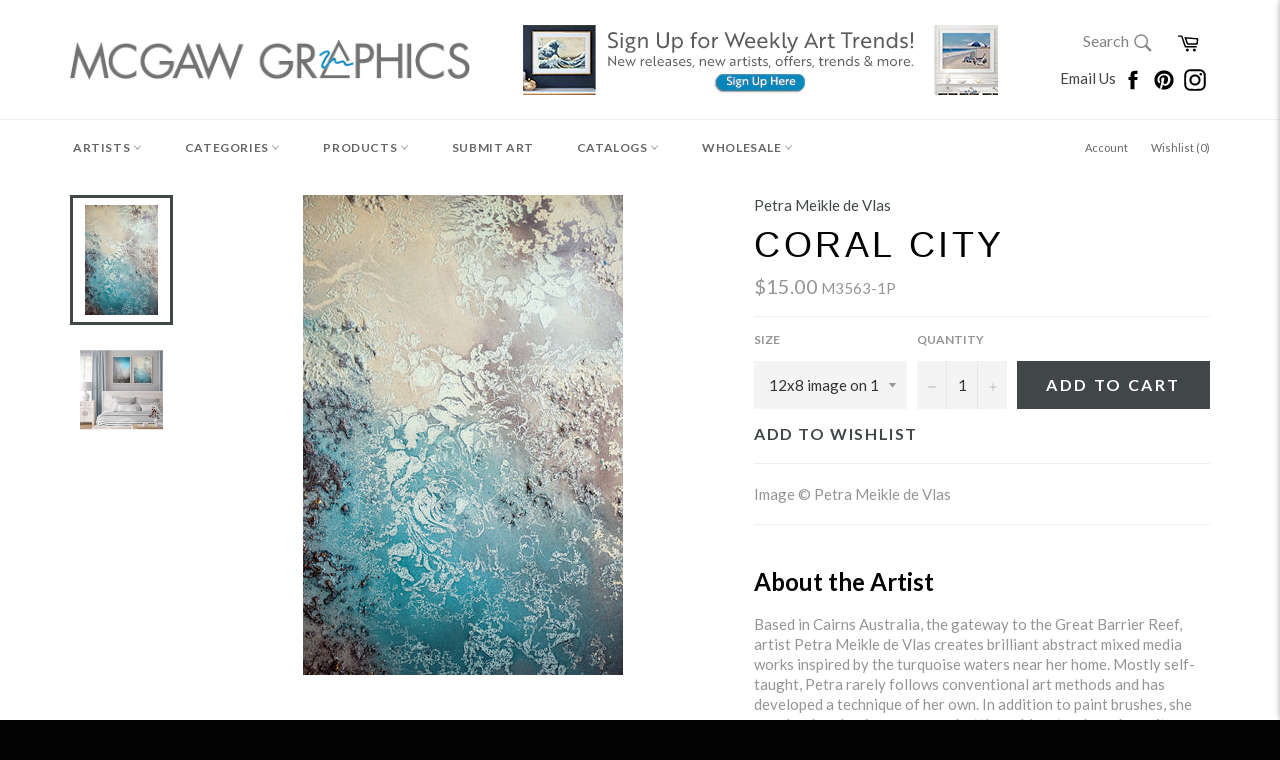

--- FILE ---
content_type: text/html; charset=utf-8
request_url: https://www.mcgawgraphics.com/products/petra-meikle-de-vlas-coral-city
body_size: 44638
content:












































<!doctype html>
<!--[if IE 9]> <html class="ie9 supports-no-js" lang="en"> <![endif]-->
<!--[if (gt IE 9)|!(IE)]><!--> <html class="supports-no-js" lang="en"> <!--<![endif]-->


  
  
<head>

<!-- TrustBox script -->
<script type="text/javascript" src="//widget.trustpilot.com/bootstrap/v5/tp.widget.bootstrap.min.js" async></script>
<!-- End TrustBox script -->

  
  <!-- Global site tag (gtag.js) - Google Analytics -->
<script async src="https://www.googletagmanager.com/gtag/js?id=G-XCTYGD9R43"></script>
<script>
  window.dataLayer = window.dataLayer || [];
  function gtag(){dataLayer.push(arguments);}
  gtag('js', new Date());

  gtag('config', 'G-XCTYGD9R43');
</script>
  
<!-- Start of Booster Apps Seo-0.1-->
<title>Coral City | McGaw Graphics</title><meta name="description" content="Image © Petra Meikle de VlasAbout the ArtistBased in Cairns Australia, the gateway to the Great Barrier Reef, artist Petra Meikle de Vlas creates brilliant abstract mixed media works inspired by the turquoise waters near her home.  Mostly sel..." /><script type="application/ld+json">
  {
    "@context": "https://schema.org",
    "@type": "Organization",
    "name": "McGaw Graphics",
    "url": "https://www.mcgawgraphics.com",
    "description": "Proudly offering museum-quality art prints crafted in the USA for over 40 years. The #1 source for museum favorites like Andy Warhol, Monet, Van Gogh and more. Shop our curated collections of contemporary, museum, wildlife, coastal, abstract, photography, and vintage art + much more!","image": "https://cdn.shopify.com/s/files/1/0223/4033/t/25/assets/logo.png",
      "logo": "https://cdn.shopify.com/s/files/1/0223/4033/t/25/assets/logo.png","sameAs": ["https://facebook.com/mcgawgraphics", "https://instagram.com/mcgawgraphics", "https://pinterest.com/mcgawgraphics"],
    "telephone": "802-362-6230",
    "address": {
      "@type": "PostalAddress",
      "streetAddress": "6378 Rte 7a",
      "addressLocality": "Sunderland",
      "addressRegion": "Vermont",
      "postalCode": "05250",
      "addressCountry": "United States"
    }
  }
</script>

<script type="application/ld+json">
  {
    "@context": "https://schema.org",
    "@type": "WebSite",
    "name": "McGaw Graphics",
    "url": "https://www.mcgawgraphics.com",
    "potentialAction": {
      "@type": "SearchAction",
      "query-input": "required name=query",
      "target": "https://www.mcgawgraphics.com/search?q={query}"
    }
  }
</script><script type="application/ld+json">
  {
    "@context": "https://schema.org",
    "@type": "Product",
    "name": "Coral City",
    "brand": {"@type": "Brand","name": "Petra Meikle de Vlas"},
    "sku": "M3563-1P",
    "mpn": "",
    "description": "Image \n© Petra Meikle de Vlas\n\nAbout the ArtistBased in Cairns Australia, the gateway to the Great Barrier Reef, artist Petra Meikle de Vlas creates brilliant abstract mixed media works inspired by the turquoise waters near her home.  \n\nMostly self-taught, Petra rarely follows conventional art methods and has developed a technique of her own.  In addition to paint brushes, she uses her hands, air guns, spray bottles, a blow torch, and gravity.  Typically working in large formats, the artist \n\"sculpts‚Äù her paintings, starting with a board upon which she layers various materials.  She loves to experiment with different methods and tools so that she is always learning.  This series of works is from the artist'\ns \n\"Colourscape‚Äù collection inspired by the Great Barrier Reef.  This series represents the results of mixing media, with chemistry between pigments creating dynamic compositions as they attract and repel, sometimes resulting in beautiful formations.  Each work could have several layers, starting with the original layer of poured paint.  Petra will then sand the surface of the paint to uncover patterns that may lie beneath.  Based on what she finds, she will often rub ink or paint to stain and add additional color, finishing each work with a layer of varnish.  \n\nPetra'\ns work was selected last year to be featured on the Australian TV show \n\"The Block‚Äù, which has given her work wide exposure in Australia and beyond. She was also recently awarded Art Lovers Australia'\ns 2020 People'\ns Choice Prize for her piece \n\"Ashore.‚Äù\n",
    "url": "https://www.mcgawgraphics.com/products/petra-meikle-de-vlas-coral-city","image": "https://www.mcgawgraphics.com/cdn/shop/products/M3563_800x.jpg?v=1637597417","itemCondition": "https://schema.org/NewCondition",
    "offers": [{
          "@type": "Offer","price": "15.00","priceCurrency": "USD",
          "itemCondition": "https://schema.org/NewCondition",
          "url": "https://www.mcgawgraphics.com/products/petra-meikle-de-vlas-coral-city?variant=40250008633391",
          "sku": "M3563-1P",
          "mpn": "",
          "availability" : "https://schema.org/InStock",
          "priceValidUntil": "2026-02-21","gtin14": ""},{
          "@type": "Offer","price": "20.00","priceCurrency": "USD",
          "itemCondition": "https://schema.org/NewCondition",
          "url": "https://www.mcgawgraphics.com/products/petra-meikle-de-vlas-coral-city?variant=40250008666159",
          "sku": "M3563-2P",
          "mpn": "",
          "availability" : "https://schema.org/InStock",
          "priceValidUntil": "2026-02-21","gtin14": ""},{
          "@type": "Offer","price": "30.00","priceCurrency": "USD",
          "itemCondition": "https://schema.org/NewCondition",
          "url": "https://www.mcgawgraphics.com/products/petra-meikle-de-vlas-coral-city?variant=40250008698927",
          "sku": "M3563-3P",
          "mpn": "",
          "availability" : "https://schema.org/InStock",
          "priceValidUntil": "2026-02-21","gtin14": ""},{
          "@type": "Offer","price": "35.00","priceCurrency": "USD",
          "itemCondition": "https://schema.org/NewCondition",
          "url": "https://www.mcgawgraphics.com/products/petra-meikle-de-vlas-coral-city?variant=40250008731695",
          "sku": "M3563-4P",
          "mpn": "",
          "availability" : "https://schema.org/InStock",
          "priceValidUntil": "2026-02-21","gtin14": ""},{
          "@type": "Offer","price": "50.00","priceCurrency": "USD",
          "itemCondition": "https://schema.org/NewCondition",
          "url": "https://www.mcgawgraphics.com/products/petra-meikle-de-vlas-coral-city?variant=40250008764463",
          "sku": "M3563-5P",
          "mpn": "",
          "availability" : "https://schema.org/InStock",
          "priceValidUntil": "2026-02-21","gtin14": ""},{
          "@type": "Offer","price": "85.00","priceCurrency": "USD",
          "itemCondition": "https://schema.org/NewCondition",
          "url": "https://www.mcgawgraphics.com/products/petra-meikle-de-vlas-coral-city?variant=40250008797231",
          "sku": "M3563-6P",
          "mpn": "",
          "availability" : "https://schema.org/InStock",
          "priceValidUntil": "2026-02-21","gtin14": ""},{
          "@type": "Offer","price": "125.00","priceCurrency": "USD",
          "itemCondition": "https://schema.org/NewCondition",
          "url": "https://www.mcgawgraphics.com/products/petra-meikle-de-vlas-coral-city?variant=40250008829999",
          "sku": "M3563-7P",
          "mpn": "",
          "availability" : "https://schema.org/InStock",
          "priceValidUntil": "2026-02-21","gtin14": ""},{
          "@type": "Offer","price": "190.00","priceCurrency": "USD",
          "itemCondition": "https://schema.org/NewCondition",
          "url": "https://www.mcgawgraphics.com/products/petra-meikle-de-vlas-coral-city?variant=40250008862767",
          "sku": "M3563-8P",
          "mpn": "",
          "availability" : "https://schema.org/InStock",
          "priceValidUntil": "2026-02-21","gtin14": ""},{
          "@type": "Offer","price": "36.00","priceCurrency": "USD",
          "itemCondition": "https://schema.org/NewCondition",
          "url": "https://www.mcgawgraphics.com/products/petra-meikle-de-vlas-coral-city?variant=49203217465636",
          "sku": "M3563-1G",
          "mpn": "",
          "availability" : "https://schema.org/InStock",
          "priceValidUntil": "2026-02-21","gtin14": ""},{
          "@type": "Offer","price": "54.00","priceCurrency": "USD",
          "itemCondition": "https://schema.org/NewCondition",
          "url": "https://www.mcgawgraphics.com/products/petra-meikle-de-vlas-coral-city?variant=49203217531172",
          "sku": "M3563-2G",
          "mpn": "",
          "availability" : "https://schema.org/InStock",
          "priceValidUntil": "2026-02-21","gtin14": ""},{
          "@type": "Offer","price": "72.00","priceCurrency": "USD",
          "itemCondition": "https://schema.org/NewCondition",
          "url": "https://www.mcgawgraphics.com/products/petra-meikle-de-vlas-coral-city?variant=49203217563940",
          "sku": "M3563-3G",
          "mpn": "",
          "availability" : "https://schema.org/InStock",
          "priceValidUntil": "2026-02-21","gtin14": ""},{
          "@type": "Offer","price": "96.00","priceCurrency": "USD",
          "itemCondition": "https://schema.org/NewCondition",
          "url": "https://www.mcgawgraphics.com/products/petra-meikle-de-vlas-coral-city?variant=49203217629476",
          "sku": "M3563-4G",
          "mpn": "",
          "availability" : "https://schema.org/InStock",
          "priceValidUntil": "2026-02-21","gtin14": ""},{
          "@type": "Offer","price": "150.00","priceCurrency": "USD",
          "itemCondition": "https://schema.org/NewCondition",
          "url": "https://www.mcgawgraphics.com/products/petra-meikle-de-vlas-coral-city?variant=49203217695012",
          "sku": "M3563-5G",
          "mpn": "",
          "availability" : "https://schema.org/InStock",
          "priceValidUntil": "2026-02-21","gtin14": ""},{
          "@type": "Offer","price": "192.00","priceCurrency": "USD",
          "itemCondition": "https://schema.org/NewCondition",
          "url": "https://www.mcgawgraphics.com/products/petra-meikle-de-vlas-coral-city?variant=49203217727780",
          "sku": "M3563-6G",
          "mpn": "",
          "availability" : "https://schema.org/InStock",
          "priceValidUntil": "2026-02-21","gtin14": ""},{
          "@type": "Offer","price": "265.00","priceCurrency": "USD",
          "itemCondition": "https://schema.org/NewCondition",
          "url": "https://www.mcgawgraphics.com/products/petra-meikle-de-vlas-coral-city?variant=49203217793316",
          "sku": "M3563-7G",
          "mpn": "",
          "availability" : "https://schema.org/InStock",
          "priceValidUntil": "2026-02-21","gtin14": ""},{
          "@type": "Offer","price": "390.00","priceCurrency": "USD",
          "itemCondition": "https://schema.org/NewCondition",
          "url": "https://www.mcgawgraphics.com/products/petra-meikle-de-vlas-coral-city?variant=49203217858852",
          "sku": "M3563-8G",
          "mpn": "",
          "availability" : "https://schema.org/InStock",
          "priceValidUntil": "2026-02-21","gtin14": ""},{
          "@type": "Offer","price": "30.00","priceCurrency": "USD",
          "itemCondition": "https://schema.org/NewCondition",
          "url": "https://www.mcgawgraphics.com/products/petra-meikle-de-vlas-coral-city?variant=40250009157679",
          "sku": "M3563-1C",
          "mpn": "",
          "availability" : "https://schema.org/InStock",
          "priceValidUntil": "2026-02-21","gtin14": ""},{
          "@type": "Offer","price": "45.00","priceCurrency": "USD",
          "itemCondition": "https://schema.org/NewCondition",
          "url": "https://www.mcgawgraphics.com/products/petra-meikle-de-vlas-coral-city?variant=40250009190447",
          "sku": "M3563-2C",
          "mpn": "",
          "availability" : "https://schema.org/InStock",
          "priceValidUntil": "2026-02-21","gtin14": ""},{
          "@type": "Offer","price": "60.00","priceCurrency": "USD",
          "itemCondition": "https://schema.org/NewCondition",
          "url": "https://www.mcgawgraphics.com/products/petra-meikle-de-vlas-coral-city?variant=40250009223215",
          "sku": "M3563-3C",
          "mpn": "",
          "availability" : "https://schema.org/InStock",
          "priceValidUntil": "2026-02-21","gtin14": ""},{
          "@type": "Offer","price": "80.00","priceCurrency": "USD",
          "itemCondition": "https://schema.org/NewCondition",
          "url": "https://www.mcgawgraphics.com/products/petra-meikle-de-vlas-coral-city?variant=40250009255983",
          "sku": "M3563-4C",
          "mpn": "",
          "availability" : "https://schema.org/InStock",
          "priceValidUntil": "2026-02-21","gtin14": ""},{
          "@type": "Offer","price": "125.00","priceCurrency": "USD",
          "itemCondition": "https://schema.org/NewCondition",
          "url": "https://www.mcgawgraphics.com/products/petra-meikle-de-vlas-coral-city?variant=40250009288751",
          "sku": "M3563-5C",
          "mpn": "",
          "availability" : "https://schema.org/InStock",
          "priceValidUntil": "2026-02-21","gtin14": ""},{
          "@type": "Offer","price": "160.00","priceCurrency": "USD",
          "itemCondition": "https://schema.org/NewCondition",
          "url": "https://www.mcgawgraphics.com/products/petra-meikle-de-vlas-coral-city?variant=40250009321519",
          "sku": "M3563-6C",
          "mpn": "",
          "availability" : "https://schema.org/InStock",
          "priceValidUntil": "2026-02-21","gtin14": ""},{
          "@type": "Offer","price": "220.00","priceCurrency": "USD",
          "itemCondition": "https://schema.org/NewCondition",
          "url": "https://www.mcgawgraphics.com/products/petra-meikle-de-vlas-coral-city?variant=40250009354287",
          "sku": "M3563-7C",
          "mpn": "",
          "availability" : "https://schema.org/InStock",
          "priceValidUntil": "2026-02-21","gtin14": ""},{
          "@type": "Offer","price": "325.00","priceCurrency": "USD",
          "itemCondition": "https://schema.org/NewCondition",
          "url": "https://www.mcgawgraphics.com/products/petra-meikle-de-vlas-coral-city?variant=40250009387055",
          "sku": "M3563-8C",
          "mpn": "",
          "availability" : "https://schema.org/InStock",
          "priceValidUntil": "2026-02-21","gtin14": ""}]}
</script>
<!-- end of Booster Apps SEO -->

   <meta name="p:domain_verify" content="0c1dacddb3f40e62263488a169e25cd3"/>
  <!-- Google Tag Manager -->
<script>(function(w,d,s,l,i){w[l]=w[l]||[];w[l].push({'gtm.start':
new Date().getTime(),event:'gtm.js'});var f=d.getElementsByTagName(s)[0],
j=d.createElement(s),dl=l!='dataLayer'?'&l='+l:'';j.async=true;j.src=
'https://www.googletagmanager.com/gtm.js?id='+i+dl;f.parentNode.insertBefore(j,f);
})(window,document,'script','dataLayer','GTM-K548SLC');</script>
<!-- End Google Tag Manager -->
<meta name="google-site-verification" content="T_1nKWIfhjRBDfpuJWRxWJE8U69Y7CNQFomxxyv3nc8" />
  <meta charset="utf-8">
  <meta http-equiv="X-UA-Compatible" content="IE=edge,chrome=1">
  <meta name="viewport" content="width=device-width,initial-scale=1">
  <meta name="theme-color" content="#ffffff">

  
    <link rel="shortcut icon" href="//www.mcgawgraphics.com/cdn/shop/t/25/assets/favicon.png?v=177895536145593744791661271078" type="image/png" />
  

  <link rel="canonical" href="https://www.mcgawgraphics.com/products/petra-meikle-de-vlas-coral-city">
  

  

  











































<!-- /snippets/social-meta-tags.liquid -->


  <meta property="og:type" content="product">
  <meta property="og:title" content="Coral City">
  
    <meta property="og:image" content="http://www.mcgawgraphics.com/cdn/shop/products/M3563_grande.jpg?v=1637597417">
    <meta property="og:image:secure_url" content="https://www.mcgawgraphics.com/cdn/shop/products/M3563_grande.jpg?v=1637597417">
  
    <meta property="og:image" content="http://www.mcgawgraphics.com/cdn/shop/products/M3562-M3563_86bb4ec8-b42c-458c-aae0-13f919c50833_grande.jpg?v=1644512569">
    <meta property="og:image:secure_url" content="https://www.mcgawgraphics.com/cdn/shop/products/M3562-M3563_86bb4ec8-b42c-458c-aae0-13f919c50833_grande.jpg?v=1644512569">
  
  <meta property="og:description" content="Image 
© Petra Meikle de Vlas

About the ArtistBased in Cairns Australia, the gateway to the Great Barrier Reef, artist Petra Meikle de Vlas creates brilliant abstract mixed media works inspired by the turquoise waters near her home.  

Mostly self-taught, Petra rarely follows conventional art methods and has developed a technique of her own.  In addition to paint brushes, she uses her hands, air guns, spray bottles, a blow torch, and gravity.  Typically working in large formats, the artist 
&quot;sculpts‚Äù her paintings, starting with a board upon which she layers various materials.  She loves to experiment with different methods and tools so that she is always learning.  This series of works is from the artist&#39;
s 
&quot;Colourscape‚Äù collection inspired by the Great Barrier Reef.  This series represents the results of mixing media, with chemistry between pigments creating dynamic compositions as they attract and repel, sometimes resulting in beautiful formations.  Each work could have several layers, starting with the original layer of poured paint.  Petra will then sand the surface of the paint to uncover patterns that may lie beneath.  Based on what she finds, she will often rub ink or paint to stain and add additional color, finishing each work with a layer of varnish.  

Petra&#39;
s work was selected last year to be featured on the Australian TV show 
&quot;The Block‚Äù, which has given her work wide exposure in Australia and beyond. She was also recently awarded Art Lovers Australia&#39;
s 2020 People&#39;
s Choice Prize for her piece 
&quot;Ashore.‚Äù
">
  <meta property="og:price:amount" content="15.00">
  <meta property="og:price:currency" content="USD">


  <meta property="og:url" content="https://www.mcgawgraphics.com/products/petra-meikle-de-vlas-coral-city">

<meta property="og:site_name" content="McGaw Graphics">




  <meta name="twitter:card" content="summary">


  <meta name="twitter:title" content="Coral City">
  <meta name="twitter:description" content="Image 
© Petra Meikle de Vlas

About the ArtistBased in Cairns Australia, the gateway to the Great Barrier Reef, artist Petra Meikle de Vlas creates brilliant abstract mixed media works inspired by th">
  <meta name="twitter:image" content="https://www.mcgawgraphics.com/cdn/shop/products/M3563_large.jpg?v=1637597417">
  <meta name="twitter:image:width" content="480">
  <meta name="twitter:image:height" content="480">



  <link href="//www.mcgawgraphics.com/cdn/shop/t/25/assets/theme.scss.css?v=56064050610179306611697560594" rel="stylesheet" type="text/css" media="all" />
  <link href="//www.mcgawgraphics.com/cdn/shop/t/25/assets/custom.scss.css?v=82997171862298516591573746388" rel="stylesheet" type="text/css" media="all" />
  
  
  
  <link href="//fonts.googleapis.com/css?family=Material+Icons|Lato:400,700" rel="stylesheet" type="text/css" media="all" />




  
  <script>window.performance && window.performance.mark && window.performance.mark('shopify.content_for_header.start');</script><meta name="google-site-verification" content="vSO88hl738ZPwgi8n9NgdP7njOG1YdhDicEIsXDB2ZY">
<meta name="facebook-domain-verification" content="154efyvbn02mc410u6gdbhhqgigx2c">
<meta name="facebook-domain-verification" content="zf14b7j08vp80rxrd5n9dd65qbamxk">
<meta name="facebook-domain-verification" content="z3bgkxwgsoeo9kornmkcgdvxw3wq98">
<meta id="shopify-digital-wallet" name="shopify-digital-wallet" content="/2234033/digital_wallets/dialog">
<meta name="shopify-checkout-api-token" content="3715b84b1b2c4104497ae705526e1d41">
<meta id="in-context-paypal-metadata" data-shop-id="2234033" data-venmo-supported="false" data-environment="production" data-locale="en_US" data-paypal-v4="true" data-currency="USD">
<link rel="alternate" type="application/json+oembed" href="https://www.mcgawgraphics.com/products/petra-meikle-de-vlas-coral-city.oembed">
<script async="async" src="/checkouts/internal/preloads.js?locale=en-US"></script>
<link rel="preconnect" href="https://shop.app" crossorigin="anonymous">
<script async="async" src="https://shop.app/checkouts/internal/preloads.js?locale=en-US&shop_id=2234033" crossorigin="anonymous"></script>
<script id="apple-pay-shop-capabilities" type="application/json">{"shopId":2234033,"countryCode":"US","currencyCode":"USD","merchantCapabilities":["supports3DS"],"merchantId":"gid:\/\/shopify\/Shop\/2234033","merchantName":"McGaw Graphics","requiredBillingContactFields":["postalAddress","email"],"requiredShippingContactFields":["postalAddress","email"],"shippingType":"shipping","supportedNetworks":["visa","masterCard","amex","discover","elo","jcb"],"total":{"type":"pending","label":"McGaw Graphics","amount":"1.00"},"shopifyPaymentsEnabled":true,"supportsSubscriptions":true}</script>
<script id="shopify-features" type="application/json">{"accessToken":"3715b84b1b2c4104497ae705526e1d41","betas":["rich-media-storefront-analytics"],"domain":"www.mcgawgraphics.com","predictiveSearch":true,"shopId":2234033,"locale":"en"}</script>
<script>var Shopify = Shopify || {};
Shopify.shop = "mcgaw-graphics.myshopify.com";
Shopify.locale = "en";
Shopify.currency = {"active":"USD","rate":"1.0"};
Shopify.country = "US";
Shopify.theme = {"name":"Venture-Current with WC - 2019-11-14","id":79305932847,"schema_name":null,"schema_version":null,"theme_store_id":null,"role":"main"};
Shopify.theme.handle = "null";
Shopify.theme.style = {"id":null,"handle":null};
Shopify.cdnHost = "www.mcgawgraphics.com/cdn";
Shopify.routes = Shopify.routes || {};
Shopify.routes.root = "/";</script>
<script type="module">!function(o){(o.Shopify=o.Shopify||{}).modules=!0}(window);</script>
<script>!function(o){function n(){var o=[];function n(){o.push(Array.prototype.slice.apply(arguments))}return n.q=o,n}var t=o.Shopify=o.Shopify||{};t.loadFeatures=n(),t.autoloadFeatures=n()}(window);</script>
<script>
  window.ShopifyPay = window.ShopifyPay || {};
  window.ShopifyPay.apiHost = "shop.app\/pay";
  window.ShopifyPay.redirectState = null;
</script>
<script id="shop-js-analytics" type="application/json">{"pageType":"product"}</script>
<script defer="defer" async type="module" src="//www.mcgawgraphics.com/cdn/shopifycloud/shop-js/modules/v2/client.init-shop-cart-sync_BT-GjEfc.en.esm.js"></script>
<script defer="defer" async type="module" src="//www.mcgawgraphics.com/cdn/shopifycloud/shop-js/modules/v2/chunk.common_D58fp_Oc.esm.js"></script>
<script defer="defer" async type="module" src="//www.mcgawgraphics.com/cdn/shopifycloud/shop-js/modules/v2/chunk.modal_xMitdFEc.esm.js"></script>
<script type="module">
  await import("//www.mcgawgraphics.com/cdn/shopifycloud/shop-js/modules/v2/client.init-shop-cart-sync_BT-GjEfc.en.esm.js");
await import("//www.mcgawgraphics.com/cdn/shopifycloud/shop-js/modules/v2/chunk.common_D58fp_Oc.esm.js");
await import("//www.mcgawgraphics.com/cdn/shopifycloud/shop-js/modules/v2/chunk.modal_xMitdFEc.esm.js");

  window.Shopify.SignInWithShop?.initShopCartSync?.({"fedCMEnabled":true,"windoidEnabled":true});

</script>
<script>
  window.Shopify = window.Shopify || {};
  if (!window.Shopify.featureAssets) window.Shopify.featureAssets = {};
  window.Shopify.featureAssets['shop-js'] = {"shop-cart-sync":["modules/v2/client.shop-cart-sync_DZOKe7Ll.en.esm.js","modules/v2/chunk.common_D58fp_Oc.esm.js","modules/v2/chunk.modal_xMitdFEc.esm.js"],"init-fed-cm":["modules/v2/client.init-fed-cm_B6oLuCjv.en.esm.js","modules/v2/chunk.common_D58fp_Oc.esm.js","modules/v2/chunk.modal_xMitdFEc.esm.js"],"shop-cash-offers":["modules/v2/client.shop-cash-offers_D2sdYoxE.en.esm.js","modules/v2/chunk.common_D58fp_Oc.esm.js","modules/v2/chunk.modal_xMitdFEc.esm.js"],"shop-login-button":["modules/v2/client.shop-login-button_QeVjl5Y3.en.esm.js","modules/v2/chunk.common_D58fp_Oc.esm.js","modules/v2/chunk.modal_xMitdFEc.esm.js"],"pay-button":["modules/v2/client.pay-button_DXTOsIq6.en.esm.js","modules/v2/chunk.common_D58fp_Oc.esm.js","modules/v2/chunk.modal_xMitdFEc.esm.js"],"shop-button":["modules/v2/client.shop-button_DQZHx9pm.en.esm.js","modules/v2/chunk.common_D58fp_Oc.esm.js","modules/v2/chunk.modal_xMitdFEc.esm.js"],"avatar":["modules/v2/client.avatar_BTnouDA3.en.esm.js"],"init-windoid":["modules/v2/client.init-windoid_CR1B-cfM.en.esm.js","modules/v2/chunk.common_D58fp_Oc.esm.js","modules/v2/chunk.modal_xMitdFEc.esm.js"],"init-shop-for-new-customer-accounts":["modules/v2/client.init-shop-for-new-customer-accounts_C_vY_xzh.en.esm.js","modules/v2/client.shop-login-button_QeVjl5Y3.en.esm.js","modules/v2/chunk.common_D58fp_Oc.esm.js","modules/v2/chunk.modal_xMitdFEc.esm.js"],"init-shop-email-lookup-coordinator":["modules/v2/client.init-shop-email-lookup-coordinator_BI7n9ZSv.en.esm.js","modules/v2/chunk.common_D58fp_Oc.esm.js","modules/v2/chunk.modal_xMitdFEc.esm.js"],"init-shop-cart-sync":["modules/v2/client.init-shop-cart-sync_BT-GjEfc.en.esm.js","modules/v2/chunk.common_D58fp_Oc.esm.js","modules/v2/chunk.modal_xMitdFEc.esm.js"],"shop-toast-manager":["modules/v2/client.shop-toast-manager_DiYdP3xc.en.esm.js","modules/v2/chunk.common_D58fp_Oc.esm.js","modules/v2/chunk.modal_xMitdFEc.esm.js"],"init-customer-accounts":["modules/v2/client.init-customer-accounts_D9ZNqS-Q.en.esm.js","modules/v2/client.shop-login-button_QeVjl5Y3.en.esm.js","modules/v2/chunk.common_D58fp_Oc.esm.js","modules/v2/chunk.modal_xMitdFEc.esm.js"],"init-customer-accounts-sign-up":["modules/v2/client.init-customer-accounts-sign-up_iGw4briv.en.esm.js","modules/v2/client.shop-login-button_QeVjl5Y3.en.esm.js","modules/v2/chunk.common_D58fp_Oc.esm.js","modules/v2/chunk.modal_xMitdFEc.esm.js"],"shop-follow-button":["modules/v2/client.shop-follow-button_CqMgW2wH.en.esm.js","modules/v2/chunk.common_D58fp_Oc.esm.js","modules/v2/chunk.modal_xMitdFEc.esm.js"],"checkout-modal":["modules/v2/client.checkout-modal_xHeaAweL.en.esm.js","modules/v2/chunk.common_D58fp_Oc.esm.js","modules/v2/chunk.modal_xMitdFEc.esm.js"],"shop-login":["modules/v2/client.shop-login_D91U-Q7h.en.esm.js","modules/v2/chunk.common_D58fp_Oc.esm.js","modules/v2/chunk.modal_xMitdFEc.esm.js"],"lead-capture":["modules/v2/client.lead-capture_BJmE1dJe.en.esm.js","modules/v2/chunk.common_D58fp_Oc.esm.js","modules/v2/chunk.modal_xMitdFEc.esm.js"],"payment-terms":["modules/v2/client.payment-terms_Ci9AEqFq.en.esm.js","modules/v2/chunk.common_D58fp_Oc.esm.js","modules/v2/chunk.modal_xMitdFEc.esm.js"]};
</script>
<script>(function() {
  var isLoaded = false;
  function asyncLoad() {
    if (isLoaded) return;
    isLoaded = true;
    var urls = ["\/\/www.powr.io\/powr.js?powr-token=mcgaw-graphics.myshopify.com\u0026external-type=shopify\u0026shop=mcgaw-graphics.myshopify.com","\/\/www.powr.io\/powr.js?powr-token=mcgaw-graphics.myshopify.com\u0026external-type=shopify\u0026shop=mcgaw-graphics.myshopify.com","https:\/\/shopify.instantsearchplus.com\/js\/loader.js?v=2\u0026mode=shopify\u0026UUID=50b3e327-357e-4ce7-a5d5-7817965f8d5b\u0026store=2234033\u0026shop=mcgaw-graphics.myshopify.com","\/\/www.powr.io\/powr.js?powr-token=mcgaw-graphics.myshopify.com\u0026external-type=shopify\u0026shop=mcgaw-graphics.myshopify.com","\/\/www.powr.io\/powr.js?powr-token=mcgaw-graphics.myshopify.com\u0026external-type=shopify\u0026shop=mcgaw-graphics.myshopify.com","https:\/\/cdn.shopify.com\/s\/files\/1\/0223\/4033\/t\/9\/assets\/fhs.lbl.20170612061440.js?11306555832727308863?t=1506639104\u0026shop=mcgaw-graphics.myshopify.com","https:\/\/chimpstatic.com\/mcjs-connected\/js\/users\/e629ec6f3f36c6956f425ee0c\/b1f4d2fa319ec4de29db94fd7.js?shop=mcgaw-graphics.myshopify.com","https:\/\/ecommplugins-trustboxsettings.trustpilot.com\/mcgaw-graphics.myshopify.com.js?settings=1660223079098\u0026shop=mcgaw-graphics.myshopify.com","https:\/\/ecommplugins-scripts.trustpilot.com\/v2.1\/js\/header.min.js?settings=eyJrZXkiOiI5eExoZ3hyQjJaUHBOZHlnIiwicyI6InNrdSJ9\u0026v=2.5\u0026shop=mcgaw-graphics.myshopify.com","https:\/\/widget.trustpilot.com\/bootstrap\/v5\/tp.widget.sync.bootstrap.min.js?shop=mcgaw-graphics.myshopify.com","https:\/\/d10lpsik1i8c69.cloudfront.net\/w.js?shop=mcgaw-graphics.myshopify.com","https:\/\/cdn.shopify.com\/s\/files\/1\/0184\/4255\/1360\/files\/haloroar-legal.min.js?v=1649374317\u0026shop=mcgaw-graphics.myshopify.com","https:\/\/customer-first-focus.b-cdn.net\/cffPCLoader_min.js?shop=mcgaw-graphics.myshopify.com"];
    for (var i = 0; i < urls.length; i++) {
      var s = document.createElement('script');
      s.type = 'text/javascript';
      s.async = true;
      s.src = urls[i];
      var x = document.getElementsByTagName('script')[0];
      x.parentNode.insertBefore(s, x);
    }
  };
  if(window.attachEvent) {
    window.attachEvent('onload', asyncLoad);
  } else {
    window.addEventListener('load', asyncLoad, false);
  }
})();</script>
<script id="__st">var __st={"a":2234033,"offset":-18000,"reqid":"6020f782-fa50-4924-9358-a9d4c26726ac-1769124718","pageurl":"www.mcgawgraphics.com\/products\/petra-meikle-de-vlas-coral-city","u":"60897b3d7f85","p":"product","rtyp":"product","rid":6799933603887};</script>
<script>window.ShopifyPaypalV4VisibilityTracking = true;</script>
<script id="captcha-bootstrap">!function(){'use strict';const t='contact',e='account',n='new_comment',o=[[t,t],['blogs',n],['comments',n],[t,'customer']],c=[[e,'customer_login'],[e,'guest_login'],[e,'recover_customer_password'],[e,'create_customer']],r=t=>t.map((([t,e])=>`form[action*='/${t}']:not([data-nocaptcha='true']) input[name='form_type'][value='${e}']`)).join(','),a=t=>()=>t?[...document.querySelectorAll(t)].map((t=>t.form)):[];function s(){const t=[...o],e=r(t);return a(e)}const i='password',u='form_key',d=['recaptcha-v3-token','g-recaptcha-response','h-captcha-response',i],f=()=>{try{return window.sessionStorage}catch{return}},m='__shopify_v',_=t=>t.elements[u];function p(t,e,n=!1){try{const o=window.sessionStorage,c=JSON.parse(o.getItem(e)),{data:r}=function(t){const{data:e,action:n}=t;return t[m]||n?{data:e,action:n}:{data:t,action:n}}(c);for(const[e,n]of Object.entries(r))t.elements[e]&&(t.elements[e].value=n);n&&o.removeItem(e)}catch(o){console.error('form repopulation failed',{error:o})}}const l='form_type',E='cptcha';function T(t){t.dataset[E]=!0}const w=window,h=w.document,L='Shopify',v='ce_forms',y='captcha';let A=!1;((t,e)=>{const n=(g='f06e6c50-85a8-45c8-87d0-21a2b65856fe',I='https://cdn.shopify.com/shopifycloud/storefront-forms-hcaptcha/ce_storefront_forms_captcha_hcaptcha.v1.5.2.iife.js',D={infoText:'Protected by hCaptcha',privacyText:'Privacy',termsText:'Terms'},(t,e,n)=>{const o=w[L][v],c=o.bindForm;if(c)return c(t,g,e,D).then(n);var r;o.q.push([[t,g,e,D],n]),r=I,A||(h.body.append(Object.assign(h.createElement('script'),{id:'captcha-provider',async:!0,src:r})),A=!0)});var g,I,D;w[L]=w[L]||{},w[L][v]=w[L][v]||{},w[L][v].q=[],w[L][y]=w[L][y]||{},w[L][y].protect=function(t,e){n(t,void 0,e),T(t)},Object.freeze(w[L][y]),function(t,e,n,w,h,L){const[v,y,A,g]=function(t,e,n){const i=e?o:[],u=t?c:[],d=[...i,...u],f=r(d),m=r(i),_=r(d.filter((([t,e])=>n.includes(e))));return[a(f),a(m),a(_),s()]}(w,h,L),I=t=>{const e=t.target;return e instanceof HTMLFormElement?e:e&&e.form},D=t=>v().includes(t);t.addEventListener('submit',(t=>{const e=I(t);if(!e)return;const n=D(e)&&!e.dataset.hcaptchaBound&&!e.dataset.recaptchaBound,o=_(e),c=g().includes(e)&&(!o||!o.value);(n||c)&&t.preventDefault(),c&&!n&&(function(t){try{if(!f())return;!function(t){const e=f();if(!e)return;const n=_(t);if(!n)return;const o=n.value;o&&e.removeItem(o)}(t);const e=Array.from(Array(32),(()=>Math.random().toString(36)[2])).join('');!function(t,e){_(t)||t.append(Object.assign(document.createElement('input'),{type:'hidden',name:u})),t.elements[u].value=e}(t,e),function(t,e){const n=f();if(!n)return;const o=[...t.querySelectorAll(`input[type='${i}']`)].map((({name:t})=>t)),c=[...d,...o],r={};for(const[a,s]of new FormData(t).entries())c.includes(a)||(r[a]=s);n.setItem(e,JSON.stringify({[m]:1,action:t.action,data:r}))}(t,e)}catch(e){console.error('failed to persist form',e)}}(e),e.submit())}));const S=(t,e)=>{t&&!t.dataset[E]&&(n(t,e.some((e=>e===t))),T(t))};for(const o of['focusin','change'])t.addEventListener(o,(t=>{const e=I(t);D(e)&&S(e,y())}));const B=e.get('form_key'),M=e.get(l),P=B&&M;t.addEventListener('DOMContentLoaded',(()=>{const t=y();if(P)for(const e of t)e.elements[l].value===M&&p(e,B);[...new Set([...A(),...v().filter((t=>'true'===t.dataset.shopifyCaptcha))])].forEach((e=>S(e,t)))}))}(h,new URLSearchParams(w.location.search),n,t,e,['guest_login'])})(!0,!0)}();</script>
<script integrity="sha256-4kQ18oKyAcykRKYeNunJcIwy7WH5gtpwJnB7kiuLZ1E=" data-source-attribution="shopify.loadfeatures" defer="defer" src="//www.mcgawgraphics.com/cdn/shopifycloud/storefront/assets/storefront/load_feature-a0a9edcb.js" crossorigin="anonymous"></script>
<script crossorigin="anonymous" defer="defer" src="//www.mcgawgraphics.com/cdn/shopifycloud/storefront/assets/shopify_pay/storefront-65b4c6d7.js?v=20250812"></script>
<script data-source-attribution="shopify.dynamic_checkout.dynamic.init">var Shopify=Shopify||{};Shopify.PaymentButton=Shopify.PaymentButton||{isStorefrontPortableWallets:!0,init:function(){window.Shopify.PaymentButton.init=function(){};var t=document.createElement("script");t.src="https://www.mcgawgraphics.com/cdn/shopifycloud/portable-wallets/latest/portable-wallets.en.js",t.type="module",document.head.appendChild(t)}};
</script>
<script data-source-attribution="shopify.dynamic_checkout.buyer_consent">
  function portableWalletsHideBuyerConsent(e){var t=document.getElementById("shopify-buyer-consent"),n=document.getElementById("shopify-subscription-policy-button");t&&n&&(t.classList.add("hidden"),t.setAttribute("aria-hidden","true"),n.removeEventListener("click",e))}function portableWalletsShowBuyerConsent(e){var t=document.getElementById("shopify-buyer-consent"),n=document.getElementById("shopify-subscription-policy-button");t&&n&&(t.classList.remove("hidden"),t.removeAttribute("aria-hidden"),n.addEventListener("click",e))}window.Shopify?.PaymentButton&&(window.Shopify.PaymentButton.hideBuyerConsent=portableWalletsHideBuyerConsent,window.Shopify.PaymentButton.showBuyerConsent=portableWalletsShowBuyerConsent);
</script>
<script data-source-attribution="shopify.dynamic_checkout.cart.bootstrap">document.addEventListener("DOMContentLoaded",(function(){function t(){return document.querySelector("shopify-accelerated-checkout-cart, shopify-accelerated-checkout")}if(t())Shopify.PaymentButton.init();else{new MutationObserver((function(e,n){t()&&(Shopify.PaymentButton.init(),n.disconnect())})).observe(document.body,{childList:!0,subtree:!0})}}));
</script>
<link id="shopify-accelerated-checkout-styles" rel="stylesheet" media="screen" href="https://www.mcgawgraphics.com/cdn/shopifycloud/portable-wallets/latest/accelerated-checkout-backwards-compat.css" crossorigin="anonymous">
<style id="shopify-accelerated-checkout-cart">
        #shopify-buyer-consent {
  margin-top: 1em;
  display: inline-block;
  width: 100%;
}

#shopify-buyer-consent.hidden {
  display: none;
}

#shopify-subscription-policy-button {
  background: none;
  border: none;
  padding: 0;
  text-decoration: underline;
  font-size: inherit;
  cursor: pointer;
}

#shopify-subscription-policy-button::before {
  box-shadow: none;
}

      </style>

<script>window.performance && window.performance.mark && window.performance.mark('shopify.content_for_header.end');</script>

  
   <script  src="//ajax.googleapis.com/ajax/libs/jquery/2.1.0/jquery.min.js"></script>

  
  <script async src="https://d3slyfs22ftrln.cloudfront.net/collection-filter-v1.js?shop=mcgaw-graphics.myshopify.com"></script>
     <script type="text/javascript" src="//www.mcgawgraphics.com/cdn/shop/t/25/assets/jquery.zoom.min.js?v=130389901872380137561573746372" defer=”defer”>

<!-- BeginConsistentCartAddon --><script>Shopify.customer_logged_in = false ;Shopify.customer_email = "" ;Shopify.log_uuids = true;</script><!-- EndConsistentCartAddon -->












































<script type="text/javascript">
<!-- Copy Right by Frehhshopify -->
if ( 'undefined' == (typeof FHSPROD) ) {
    var FHSPROD = {};
}
if ('undefined' == (typeof FHSPROD.labelme)) {
    FHSPROD.labelme = {};
}
! function() {


  
  FHSPROD.labelme.pg = 'product';
  

  if('undefined' == (typeof FHSPROD.labelme.product_list))
  	FHSPROD.labelme.product_list = [];
  
  
  
  FHSPROD.labelme.product_main = {
    "id": 6799933603887,
    "collection_ids" : "285575489;308082497;308082561;308082625;308082689;308082753;308082817;308082945;307505793;268631638063;307905665;308083009;162216575023;268631769135;44988760111;291193217;",
    "handle": "petra-meikle-de-vlas-coral-city",
    
  
  "price": 1500,
  
  
  
  "compare_at_price_max": 0,
  
  
  "compare_at_price_min": 0,
  
  
  "published_at": "2022-01-05 09:37:50 -0500",
  
  
  
    "images": [
    
    	{
    		"product_id": 6799933603887,
    		"id" : 30359644995631,
    		"src": "products/M3563.jpg",
    		"attached_to_variant": "",
    		"position": 1
  		}
		,
    
    	{
    		"product_id": 6799933603887,
    		"id" : 30727201161263,
    		"src": "products/M3562-M3563_86bb4ec8-b42c-458c-aae0-13f919c50833.jpg",
    		"attached_to_variant": "",
    		"position": 2
  		}
		
    
    ],
    "variants": [ 
      
      {    	
        "id": 40250008633391,
       
              "price": 1500,
		
        
		
        	
            "quantity": 1000,
		
        "url": "/products/petra-meikle-de-vlas-coral-city?variant=40250008633391",
        "weight":  "27"
      }
      ,
      
      {    	
        "id": 40250008666159,
       
              "price": 2000,
		
        
		
        	
            "quantity": 1000,
		
        "url": "/products/petra-meikle-de-vlas-coral-city?variant=40250008666159",
        "weight":  "52"
      }
      ,
      
      {    	
        "id": 40250008698927,
       
              "price": 3000,
		
        
		
        	
            "quantity": 1000,
		
        "url": "/products/petra-meikle-de-vlas-coral-city?variant=40250008698927",
        "weight":  "57"
      }
      ,
      
      {    	
        "id": 40250008731695,
       
              "price": 3500,
		
        
		
        	
            "quantity": 1000,
		
        "url": "/products/petra-meikle-de-vlas-coral-city?variant=40250008731695",
        "weight":  "73"
      }
      ,
      
      {    	
        "id": 40250008764463,
       
              "price": 5000,
		
        
		
        	
            "quantity": 1000,
		
        "url": "/products/petra-meikle-de-vlas-coral-city?variant=40250008764463",
        "weight":  "109"
      }
      ,
      
      {    	
        "id": 40250008797231,
       
              "price": 8500,
		
        
		
        	
            "quantity": 1000,
		
        "url": "/products/petra-meikle-de-vlas-coral-city?variant=40250008797231",
        "weight":  "153"
      }
      ,
      
      {    	
        "id": 40250008829999,
       
              "price": 12500,
		
        
		
        	
            "quantity": 1000,
		
        "url": "/products/petra-meikle-de-vlas-coral-city?variant=40250008829999",
        "weight":  "233"
      }
      ,
      
      {    	
        "id": 40250008862767,
       
              "price": 19000,
		
        
		
        	
            "quantity": 1000,
		
        "url": "/products/petra-meikle-de-vlas-coral-city?variant=40250008862767",
        "weight":  "330"
      }
      ,
      
      {    	
        "id": 49203217465636,
       
              "price": 3600,
		
        
		
        	
            "quantity": 1000,
		
        "url": "/products/petra-meikle-de-vlas-coral-city?variant=49203217465636",
        "weight":  "28"
      }
      ,
      
      {    	
        "id": 49203217531172,
       
              "price": 5400,
		
        
		
        	
            "quantity": 1000,
		
        "url": "/products/petra-meikle-de-vlas-coral-city?variant=49203217531172",
        "weight":  "51"
      }
      ,
      
      {    	
        "id": 49203217563940,
       
              "price": 7200,
		
        
		
        	
            "quantity": 1000,
		
        "url": "/products/petra-meikle-de-vlas-coral-city?variant=49203217563940",
        "weight":  "66"
      }
      ,
      
      {    	
        "id": 49203217629476,
       
              "price": 9600,
		
        
		
        	
            "quantity": 1000,
		
        "url": "/products/petra-meikle-de-vlas-coral-city?variant=49203217629476",
        "weight":  "82"
      }
      ,
      
      {    	
        "id": 49203217695012,
       
              "price": 15000,
		
        
		
        	
            "quantity": 1000,
		
        "url": "/products/petra-meikle-de-vlas-coral-city?variant=49203217695012",
        "weight":  "119"
      }
      ,
      
      {    	
        "id": 49203217727780,
       
              "price": 19200,
		
        
		
        	
            "quantity": 1000,
		
        "url": "/products/petra-meikle-de-vlas-coral-city?variant=49203217727780",
        "weight":  "164"
      }
      ,
      
      {    	
        "id": 49203217793316,
       
              "price": 26500,
		
        
		
        	
            "quantity": 1000,
		
        "url": "/products/petra-meikle-de-vlas-coral-city?variant=49203217793316",
        "weight":  "244"
      }
      ,
      
      {    	
        "id": 49203217858852,
       
              "price": 39000,
		
        
		
        	
            "quantity": 1000,
		
        "url": "/products/petra-meikle-de-vlas-coral-city?variant=49203217858852",
        "weight":  "339"
      }
      ,
      
      {    	
        "id": 40250009157679,
       
              "price": 3000,
		
        
		
        	
            "quantity": 1000,
		
        "url": "/products/petra-meikle-de-vlas-coral-city?variant=40250009157679",
        "weight":  "27"
      }
      ,
      
      {    	
        "id": 40250009190447,
       
              "price": 4500,
		
        
		
        	
            "quantity": 1000,
		
        "url": "/products/petra-meikle-de-vlas-coral-city?variant=40250009190447",
        "weight":  "60"
      }
      ,
      
      {    	
        "id": 40250009223215,
       
              "price": 6000,
		
        
		
        	
            "quantity": 1000,
		
        "url": "/products/petra-meikle-de-vlas-coral-city?variant=40250009223215",
        "weight":  "82"
      }
      ,
      
      {    	
        "id": 40250009255983,
       
              "price": 8000,
		
        
		
        	
            "quantity": 1000,
		
        "url": "/products/petra-meikle-de-vlas-coral-city?variant=40250009255983",
        "weight":  "107"
      }
      ,
      
      {    	
        "id": 40250009288751,
       
              "price": 12500,
		
        
		
        	
            "quantity": 999,
		
        "url": "/products/petra-meikle-de-vlas-coral-city?variant=40250009288751",
        "weight":  "168"
      }
      ,
      
      {    	
        "id": 40250009321519,
       
              "price": 16000,
		
        
		
        	
            "quantity": 1000,
		
        "url": "/products/petra-meikle-de-vlas-coral-city?variant=40250009321519",
        "weight":  "242"
      }
      ,
      
      {    	
        "id": 40250009354287,
       
              "price": 22000,
		
        
		
        	
            "quantity": 1000,
		
        "url": "/products/petra-meikle-de-vlas-coral-city?variant=40250009354287",
        "weight":  "378"
      }
      ,
      
      {    	
        "id": 40250009387055,
       
              "price": 32500,
		
        
		
        	
            "quantity": 1000,
		
        "url": "/products/petra-meikle-de-vlas-coral-city?variant=40250009387055",
        "weight":  "544"
      }
      
      
    ],
    "total_quantity": 23999
    };
  
  }();
</script><link rel="stylesheet" href="https://cdn.shopify.com/s/files/1/0184/4255/1360/files/legal.v5.scss.css?v=1654848652" media="print" onload="this.media='all'">
  <script>
    (function() {
      const metafields = {
        "shop": "mcgaw-graphics.myshopify.com",
        "settings": {"enabled":"1","param":{"message":"I have read and agreed with the {link} and understand that all items are printed to order and therefore returns and\/or exchanges are not accepted.","error_message":"Please agree to our terms and conditions before making a purchase.","error_display":"before","greeting":{"enabled":"0","message":"Please agree to the T\u0026C before purchasing!","delay":"1"},"link_order":["link"],"links":{"link":{"label":"terms and conditions","target":"_blank","url":"https:\/\/mcgaw-graphics.myshopify.com\/policies\/terms-of-service","policy":"terms-of-service"}},"force_enabled":"0","optional":"0","optional_message_enabled":"0","optional_message_value":"Thank you! The page will be moved to the checkout page.","optional_checkbox_hidden":"0","time_enabled":"1","time_label":"Agreed to the Terms and Conditions on","checkbox":"2"},"popup":{"title":"Terms and Conditions","width":"600","button":"Process to Checkout","icon_color":"#197bbd"},"style":{"checkbox":{"size":"20","color":"#007ace"},"message":{"font":"inherit","size":"14","customized":{"enabled":"1","color":"#212b36","accent":"#007ace","error":"#de3618"},"align":"inherit","padding":{"top":"0","right":"0","bottom":"0","left":"0"}}},"only1":"true","installer":[]},
        "moneyFormat": "${{amount}}"
      };
      !function(){"use strict";void 0===Element.prototype.getEventListeners&&(Element.prototype.__addEventListener=Element.prototype.addEventListener,Element.prototype.__removeEventListener=Element.prototype.removeEventListener,Element.prototype.addEventListener=function(e,t,n=!1){this.__addEventListener(e,t,n),this.eventListenerList||(this.eventListenerList={}),this.eventListenerList[e]||(this.eventListenerList[e]=[]),this.eventListenerList[e].push({type:e,listener:t,useCapture:n})},Element.prototype.removeEventListener=function(e,t,n=!1){this.__removeEventListener(e,t,n),this.eventListenerList||(this.eventListenerList={}),this.eventListenerList[e]||(this.eventListenerList[e]=[]);for(let o=0;o<this.eventListenerList[e].length;o++)if(this.eventListenerList[e][o].listener===t&&this.eventListenerList[e][o].useCapture===n){this.eventListenerList[e].splice(o,1);break}0==this.eventListenerList[e].length&&delete this.eventListenerList[e]},Element.prototype.getEventListeners=function(e){return this.eventListenerList||(this.eventListenerList={}),void 0===e?this.eventListenerList:this.eventListenerList[e]})}(),window.roarJs=window.roarJs||{},roarJs.Legal=function(){const e={id:"legal",shop:null,settings:{},jQuery:null,fonts:[],editor:{enabled:!1,selector:"#theme-editor__checkbox"},installer:{enabled:!1},pointer:{},selectors:{checkout:'[name="checkout"], [name="goto_pp"], [name="goto_gc"], [href*="/checkout"], .rale-button--checkout',dynamic:'[data-shopify="payment-button"], [data-shopify="dynamic-checkout-cart"]',form:'form[action="/checkout"]',update:'[name="update"]',widget:".rale-widget",checkbox:'.rale-widget .rale-checkbox input[type="checkbox"]',nopopup:".rale-nopopup",policy:".rale-policy",error:".rale-widget .rale-error",greeting:".rale-widget .rale-greeting",modal:"rale-modal",modal_close:"rale-modal-close"},classes:{hidden:"rale-dynamic--hidden",invisible:"rale-checkout--invisible"},cssUrl:"https://cdn.shopify.com/s/files/1/0184/4255/1360/files/legal.v5.scss.css?v=1654848652",installerUrl:"https://cdn.shopify.com/s/files/1/0184/4255/1360/files/legal-installer.min.js?v=1656068354"};function t(e,t){for(let t=0;t<document.styleSheets.length;t++)if(document.styleSheets[t].href==e)return!1;const n=document.getElementsByTagName("head")[0],o=document.createElement("link");o.type="text/css",o.rel="stylesheet",o.readyState?o.onreadystatechange=function(){"loaded"!=o.readyState&&"complete"!=o.readyState||(o.onreadystatechange=null,t&&t())}:o.onload=function(){t&&t()},o.href=e,n.appendChild(o)}function n(){e.settings.enabled="1"}function o(){return"undefined"==typeof roarJsAdmin?(e.shop||(e.shop=metafields.shop,e.settings=metafields.settings),!0):(e.editor.enabled=!0,e.shop=roarJsAdmin.Config.shop,e.settings=roarJsAdmin.Config.settings,n(),!0)}function s(e,t){!function(e,t){const n=XMLHttpRequest.prototype.open;XMLHttpRequest.prototype.open=function(o,s){this.addEventListener("load",(function(){!e.some((function(e){return s.indexOf(e)>-1}))||""!==this.responseType&&"text"!==this.responseType||t(this.responseText)})),n.apply(this,arguments)}}(e,t),function(e,t){"undefined"!=typeof jQuery&&jQuery(document).ajaxSuccess((function(n,o,s){const i=s.url;e.some((function(e){return i.indexOf(e)>-1}))&&t(o.responseText)}))}(e,t),function(e,t){const n=window.fetch;window.fetch=function(){const e=n.apply(this,arguments);return e.then((function(e){const t=new CustomEvent("raleFetchEnd",{view:document,bubbles:!0,cancelable:!1,detail:{response:e.clone()}});document.dispatchEvent(t)})),e},document.addEventListener("raleFetchEnd",(function(n){const o=n.detail.response;if(200!==o.status)return;const s=o.url;e.some((function(e){return s.indexOf(e)>-1}))&&t(o.json())}))}(e,t)}function i(){const{selectors:t}=e;let n=!1;return document.querySelectorAll(t.checkbox).forEach((e=>{(function(e){const t=e.getBoundingClientRect(),n=window.innerWidth||document.documentElement.clientWidth,o=window.innerHeight||document.documentElement.clientHeight,s=function(e,t){return document.elementFromPoint(e,t)};return!(t.right<0||t.bottom<0||t.left>n||t.top>o)&&(e.contains(s(t.left,t.top))||e.contains(s(t.right,t.top))||e.contains(s(t.right,t.bottom))||e.contains(s(t.left,t.bottom))||e.parentNode.contains(s(t.left,t.top))||e.parentNode.contains(s(t.right,t.top))||e.parentNode.contains(s(t.right,t.bottom))||e.parentNode.contains(s(t.left,t.bottom)))})(e)&&(n=!0)})),n}function l(t){const{selectors:n}=e;let o=!1;if(s="/cart",window.location.href.indexOf(s)>-1){const e=t.closest("form");e&&e.querySelector(n.widget)&&(o=!0)}var s;return o}function r(t,n){const{classes:o,pointer:s}=e;if(n=n||window.event,void 0!==window.pageXOffset?(s.pageX=n.pageX-window.pageXOffset,s.pageY=n.pageY-window.pageYOffset):(s.pageX=n.pageX-document.documentElement.scrollLeft,s.pageY=n.pageY-document.documentElement.scrollTop),isNaN(s.pageX)||isNaN(s.pageY))s.target=t;else{const e=t.classList.contains(o.hidden);e&&t.classList.remove(o.hidden);const n=document.elementFromPoint(s.pageX,s.pageY);n&&(s.target=n),e&&t.classList.add(o.hidden)}}function a(t){const{id:n,classes:o,title:s,body:i,styles:l}=t;let r=document.getElementById(n);if(null!=r&&r.remove(),r=document.createElement("div"),r.id=n,r.classList="rale-modal",r.innerHTML=`<div class="rale-modal-inner">\n<div class="rale-modal-header"><div class="rale-modal-title">${s}</div><div class="rale-modal-close"><svg viewBox="0 0 20 20"><path d="M11.414 10l6.293-6.293a.999.999 0 1 0-1.414-1.414L10 8.586 3.707 2.293a.999.999 0 1 0-1.414 1.414L8.586 10l-6.293 6.293a.999.999 0 1 0 1.414 1.414L10 11.414l6.293 6.293a.997.997 0 0 0 1.414 0 .999.999 0 0 0 0-1.414L11.414 10z" fill-rule="evenodd"></path></svg></div></div>\n<div class="rale-modal-bodyWrapper"><div class="rale-modal-body" data-scrollable>${i}</div></div>\n</div><div class="rale-modal-overlay"></div>`,o&&o.length>0&&r.classList.add(o),l&&Object.keys(l).length>0)for(const[e,t]of Object.entries(l))r.style.setProperty(e,t);return w(r),document.body.classList.add("rale-modal--opened"),document.body.appendChild(r),function(t){t.querySelectorAll(".rale-modal-close, .rale-modal-overlay").forEach((e=>{e.addEventListener("click",(e=>{c(e.currentTarget.closest(".rale-modal").getAttribute("id"))}))})),document.querySelectorAll(".rale-modal-button").forEach((t=>{t.addEventListener("click",(t=>{const n=t.currentTarget.closest(".rale-modal");n.classList.add("rale-modal--checked"),setTimeout((function(){const{pointer:{target:t}}=e;if(t)if("FORM"==t.tagName)t.submit();else try{t.click()}catch(e){const n=t.closest('[role="button"]');n&&n.click()}}),500),setTimeout((function(){c(n.getAttribute("id")),m()}),1e3)}))}))}(r),r}function c(e){const t=document.getElementById(e);if(null!=t&&t.remove(),0===document.querySelectorAll(".rale-modal").length){document.querySelector("body").classList.remove("rale-modal--opened")}}function d(t){const{selectors:n}=e;return!!t.closest(n.nopopup)}function p(t){const{classes:n,pointer:{target:o}}=e;let s=!0;if(t.classList.contains(n.hidden)&&(s=!1,o)){const e=o.getEventListeners("click"),t=o.closest("[class*=shopify-payment-button__]");(void 0!==e||t)&&(s=!0)}return s}function u(){const{settings:{param:t,popup:n,style:o}}=e,s=b();s.querySelector('input[type="checkbox"]').removeAttribute("checked");const i=s.querySelector(".rale-greeting");null!==i&&(i.classList.remove("rale-greeting--bottom"),i.classList.add("rale-greeting--top"));const l=n.title.length>0?n.title:"Terms and Conditions";let r=`<svg xmlns="http://www.w3.org/2000/svg" viewBox="0 0 37 37" class="rale-checkmark"><path class="rale-checkmark--circle" d="M30.5,6.5L30.5,6.5c6.6,6.6,6.6,17.4,0,24l0,0c-6.6,6.6-17.4,6.6-24,0l0,0c-6.6-6.6-6.6-17.4,0-24l0,0C13.1-0.2,23.9-0.2,30.5,6.5z"></path><polyline class="rale-checkmark--check" points="11.6,20 15.9,24.2 26.4,13.8"></polyline><polyline class="rale-checkmark--checked" points="11.6,20 15.9,24.2 26.4,13.8"></polyline></svg>${s.outerHTML}`;void 0!==t.force_enabled&&"1"===t.force_enabled?r+=`<div class="rale-modal-buttonWrapper"><div class="rale-modal-button">${n.button.length>0?n.button:"Process to Checkout"}</div></div>`:r+=`<div class="rale-error">${t.error_message}</div>`;let a="",c={"--rale-size":`${o.message.size}px`,"--rale-popup-width":`${n.width}px`,"--rale-popup-icolor":n.icon_color},d="inherit";if("inherit"!==o.message.font){d=o.message.font.split(":")[0].replace(/\+/g," ")}return c["--rale-font"]=d,"1"===o.message.customized.enabled&&(a="rale-customized",c["--rale-color"]=o.message.customized.color,c["--rale-error"]=o.message.customized.error),{id:"rale-modal",classes:a,styles:c,title:l,body:r}}function m(){document.dispatchEvent(new CustomEvent("rale.shopifyCheckout"))}function h(t){const{selectors:n,settings:{param:o}}=e,s=t.currentTarget;if(function(t){const{settings:{param:n}}=e,o=t.closest("form");if(o&&0===o.querySelectorAll(".rale-time").length&&"0"!==n.time_enabled){const e=n.time_label.length>0?n.time_label:"Agreed to the Terms and Conditions on",t=document.createElement("input");t.type="hidden",t.name=`attributes[${e}]`,t.value=new Date,o.appendChild(t)}}(s),void 0!==o.force_enabled&&"1"===o.force_enabled){if(i()||l(s))m();else{if(r(s,t),!p(s))return!1;k(a(u())),t.preventDefault(),t.stopPropagation()}return!1}if(d(s))return m(),!1;if(function(){const{settings:{param:t}}=e;return(void 0===t.force_enabled||"1"!==t.force_enabled)&&void 0!==t.optional&&"1"===t.optional}())return o.optional_message_enabled&&"1"===o.optional_message_enabled&&o.optional_message_value.length>0&&alert(o.optional_message_value),m(),!1;if(r(s,t),i()||l(s))C()?(document.querySelectorAll(n.greeting).forEach((e=>{e.remove()})),m()):("dialog"===o.error_display?alert(o.error_message):(document.querySelectorAll(n.error).forEach((e=>{e.remove()})),document.querySelectorAll(n.widget).forEach((e=>{const t=document.createElement("div");t.classList="rale-error",t.innerHTML=o.error_message,"after"===o.error_display?e.appendChild(t):e.insertBefore(t,e.firstChild)}))),t.preventDefault(),t.stopPropagation());else{if(C())return!1;if(!p(s))return!1;k(a(u())),t.preventDefault(),t.stopPropagation()}}function g(){const{settings:t}=e;if("1"!==t.enabled)return!1;setTimeout((function(){!function(){const{classes:t,selectors:n}=e;document.querySelectorAll(n.checkout).forEach((e=>{C()||d(e)?e.classList.remove(t.invisible):e.classList.add(t.invisible)}))}(),function(){const{classes:t,selectors:n,settings:{param:o}}=e;"1"!==o.optional&&document.querySelectorAll(n.dynamic).forEach((e=>{("dynamic-checkout-cart"===e.dataset.shopify||"payment-button"===e.dataset.shopify)&&C()||d(e)?e.classList.remove(t.hidden):e.classList.add(t.hidden)}))}()}),100)}function f(){const{selectors:t,settings:n}=e;if("1"!==n.enabled)return!1;document.querySelectorAll(`${t.checkout}, ${t.dynamic}`).forEach((e=>{e.removeEventListener("click",h),e.addEventListener("click",h)})),document.querySelectorAll(t.form).forEach((e=>{e.removeEventListener("submit",h),e.addEventListener("submit",h)}))}function y(e){return("."+e.trim().replace(/ /g,".")).replace(/\.\.+/g,".")}function v(e){for(var t=[];e.parentNode;){var n=e.getAttribute("id"),o=e.tagName;if(n&&"BODY"!==o){t.unshift("#"+n);break}if(e===e.ownerDocument.documentElement||"BODY"===o)t.unshift(e.tagName);else{for(var s=1,i=e;i.previousElementSibling;i=i.previousElementSibling,s++);var l=e.className?y(e.className):"";l?t.unshift(""+e.tagName+l):t.unshift(""+e.tagName)}e=e.parentNode}return t.join(" ")}function b(n){const{fonts:o,settings:{param:s,style:i}}=e,l=`rale-${Date.now()+Math.random()}`,r=document.createElement("div");r.classList="rale-widget";let a="inherit";if("inherit"!==i.message.font){const e=i.message.font.split(":")[0];a=e.replace(/\+/g," "),o.includes(e)||(o.push(e),t("//fonts.googleapis.com/css?family="+i.message.font))}r.style.setProperty("--rale-font",a),r.style.setProperty("--rale-size",`${i.message.size}px`),r.style.setProperty("--rale-align",i.message.align),r.style.setProperty("--rale-padding",`${i.message.padding.top||0}px ${i.message.padding.right||0}px ${i.message.padding.bottom||0}px ${i.message.padding.left||0}px`),"1"===i.message.customized.enabled&&(r.classList.add("rale-customized"),r.style.setProperty("--rale-color",i.message.customized.color),r.style.setProperty("--rale-accent",i.message.customized.accent),r.style.setProperty("--rale-error",i.message.customized.error));let c="";if("0"!==s.time_enabled){c=`<input class="rale-time" type="hidden" name="attributes[${s.time_label.length>0?s.time_label:"Agreed to the Terms and Conditions on"}]" value="${new Date}" />`}"1"===s.optional&&s.optional_message_enabled&&"1"===s.optional_message_enabled&&"1"===s.optional_checkbox_hidden&&r.classList.add("rale-widget--hidden");let d="";return!0===n&&(d='<div class="ralei-remove"></div>'),r.innerHTML=`<div class="rale-container">${function(t){const{settings:{param:n,style:o}}=e;if(void 0!==n.force_enabled&&"1"===n.force_enabled)return`<span class="rale-checkbox rale-visually-hidden"><input type="checkbox" id="${t}" checked="checked"/></span>`;{let e=`--rale-size:${o.checkbox.size}px;`,s="",i="",l="";if("0"!==n.checkbox&&(e+=`--rale-background:${o.checkbox.color};`,s=`<span class="rale-box">${function(e){let t="";switch(e){case"1":t='<svg xmlns="http://www.w3.org/2000/svg" viewBox="0 0 21 21" class="rale-icon"><polyline points="5 10.75 8.5 14.25 16 6"></polyline></svg>';break;case"2":t='<svg xmlns="http://www.w3.org/2000/svg" viewBox="0 0 21 21" class="rale-icon"><path d="M5,10.75 L8.5,14.25 L19.4,2.3 C18.8333333,1.43333333 18.0333333,1 17,1 L4,1 C2.35,1 1,2.35 1,4 L1,17 C1,18.65 2.35,20 4,20 L17,20 C18.65,20 20,18.65 20,17 L20,7.99769186"></path></svg>';break;case"3":t='<svg xmlns="http://www.w3.org/2000/svg" viewBox="0 0 12 9" class="rale-icon"><polyline points="1 5 4 8 11 1"></polyline></svg>';break;case"4":t='<svg xmlns="http://www.w3.org/2000/svg" viewBox="0 0 44 44" class="rale-icon"><path d="M14,24 L21,31 L39.7428882,11.5937758 C35.2809627,6.53125861 30.0333333,4 24,4 C12.95,4 4,12.95 4,24 C4,35.05 12.95,44 24,44 C35.05,44 44,35.05 44,24 C44,19.3 42.5809627,15.1645919 39.7428882,11.5937758" transform="translate(-2.000000, -2.000000)"></path></svg>';break;case"5":t='<svg xmlns="http://www.w3.org/2000/svg" viewBox="0 0 512 512" class="rale-icon"><path d="M256 8C119 8 8 119 8 256s111 248 248 248 248-111 248-248S393 8 256 8z"></path></svg>'}return t}(n.checkbox)}</span>`),void 0!==n.greeting&&"1"===n.greeting.enabled&&n.greeting.message.length>0){let e=parseInt(n.greeting.delay);e=e>0?e:0,l=`<i class="rale-greeting rale-greeting--bottom${0==e?" rale-greeting--init":""}"><svg xmlns="http://www.w3.org/2000/svg" viewBox="0 0 20 20"><path fill-rule="evenodd" d="M10 20c5.514 0 10-4.486 10-10S15.514 0 10 0 0 4.486 0 10s4.486 10 10 10zm1-6a1 1 0 11-2 0v-4a1 1 0 112 0v4zm-1-9a1 1 0 100 2 1 1 0 000-2z"/></svg>${n.greeting.message}</i>`}return`<span class="rale-checkbox rale-checkbox--${n.checkbox}" style="${e}"><input type="checkbox" id="${t}" ${i}/>${s}${l}</span>`}}(l)+function(t){const{shop:n,editor:o,settings:{param:s}}=e,{message:i,links:l,link_order:r}=s;let a=i;return r&&r.forEach((function(e){const t=l[e];if(t){const{label:s,url:i,target:l,policy:r}=t,c=new RegExp(`{${e}}`,"g");if("popup"===l){let e=`/policies/${r}`;if(o.enabled&&(e=`https://${n}${e}`),s.length>0){let t=`<a href="${e}" target="_blank" class="rale-link rale-policy" data-policy="${r}">${s}</a>`;a=a.replace(c,t)}}else if(s.length>0){let e=s;i.length>0&&(e=`<a href="${i}" target="${l}" class="rale-link">${s}</a>`),a=a.replace(c,e)}}})),`<label for="${t}" class="rale-message">${a}</label>`}(l)+d}</div>${c}`,r}function w(t){const{settings:{param:n}}=e,o=t.querySelector(".rale-greeting");if(null!==o){let e=parseInt(n.greeting.delay);e=e>0?e:0,setTimeout((function(){o.classList.add("rale-greeting--open")}),1e3*e)}}function L(t,n,o=!1){const{selectors:s}=e,i=b(o);function l(e,t){const n=document.querySelector(e);if(null===n||n.parentNode.querySelector(s.widget)&&"append"!==t)return!1;switch(t){case"before":n.parentNode.insertBefore(i,n);break;case"after":n.parentNode.insertBefore(i,n.nextSibling);break;default:n.innerHTML="",n.appendChild(i)}w(i);const o=new CustomEvent("rale.widgetCreated",{detail:{selector:n}});return document.dispatchEvent(o),$(),k(i),!0}l(t,n)||setTimeout((function(){l(t,n)||setTimeout((function(){l(t,n)}),1e3)}),1e3)}function k(t){const{selectors:n}=e;t.querySelectorAll(n.checkbox).forEach((t=>{t.addEventListener("change",(t=>{const o=t.currentTarget,s=o.checked;if(document.querySelectorAll(n.checkbox).forEach((e=>{e.checked=s})),document.querySelectorAll(n.error).forEach((e=>{e.remove()})),document.querySelectorAll(n.greeting).forEach((e=>{e.classList.add("rale-greeting--close"),setTimeout((function(){e.remove()}),300)})),$(),g(),s&&o.closest(".rale-modal")){const t=o.closest(".rale-modal");t.classList.add("rale-modal--checked"),setTimeout((function(){const{pointer:{target:t}}=e;if(t)if("FORM"==t.tagName)t.submit();else{const e=t.closest('[role="button"]');if(e)e.click();else{const e=t.querySelector("button");e?e.click():t.click()}}}),500),setTimeout((function(){c(t.getAttribute("id")),m()}),1e3)}}))})),t.querySelectorAll(n.policy).forEach((t=>{t.addEventListener("click",(t=>{t.preventDefault();const{editor:n}=e,o=t.currentTarget,s=o.dataset.policy;a({id:"rale-modal--skeleton",classes:"rale-modal--skeleton",title:'<div class="rale-skeleton-display"></div>',body:'<svg viewBox="0 0 37 37" xmlns="http://www.w3.org/2000/svg" class="rale-spinner"><path d="M30.5,6.5L30.5,6.5c6.6,6.6,6.6,17.4,0,24l0,0c-6.6,6.6-17.4,6.6-24,0l0,0c-6.6-6.6-6.6-17.4,0-24l0,0C13.1-0.2,23.9-0.2,30.5,6.5z"></path></svg><div class="rale-skeleton-display"></div><div class="rale-skeleton-container"><div class="rale-skeleton-text"></div><div class="rale-skeleton-text"></div><div class="rale-skeleton-text"></div></div>'});let i=o.getAttribute("href");n.enabled&&(i=`${roarJsAdmin.Config.appUrl}/policies/${s}`),fetch(i).then((e=>e.text())).then((e=>{const t=(new DOMParser).parseFromString(e,"text/html");c("rale-modal--skeleton");let n="",o="";if(t.querySelector(".shopify-policy__body"))n=t.querySelector(".shopify-policy__title").textContent,o=t.querySelector(".shopify-policy__body").innerHTML;else{n={"refund-policy":"Refund policy","privacy-policy":"Privacy policy","terms-of-service":"Terms of service","shipping-policy":"Shipping policy"}[s],o='<div class="Polaris-TextContainer">\n            <p>Unfortunately, your store policy has not been added yet!</p>\n            <div class="Polaris-TextContainer Polaris-TextContainer--spacingTight">\n    <h2 class="Polaris-DisplayText Polaris-DisplayText--sizeSmall">Add or generate store policies</h2>\n    <ol class="Polaris-List Polaris-List--typeNumber">\n    <li class="Polaris-List__Item"><p>From your Shopify admin, go to <strong>Settings</strong> &gt; <strong>Legal</strong>.</p></li>\n    <li class="Polaris-List__Item">\n    <p>Enter your store policies, or click <strong>Create from template</strong> to enter the default template. Use the <a href="/manual/productivity-tools/rich-text-editor">rich text editor</a> to add style and formatting to your policies, and to add links and images.</p>\n    <figure><img src="https://cdn.shopify.com/shopifycloud/help/assets/manual/settings/checkout-and-payment/refund-policy-1f6faf09f810ad9b9a4f4c0f2e5f2ec36e2bc3897c857e9a76e9700c8fa7cdbf.png" alt="The rich text editor consists of a multi-line text box with buttons above it for formatting the text, and for adding links and images." width="1024" height="594"></figure>\n    </li>\n    <li class="Polaris-List__Item"><p>Review your policies and make any changes.</p></li>\n    <li class="Polaris-List__Item"><p>Click <strong>Save</strong> to add your policies.</p></li>\n    </ol>\n    </div>\n            </div>'}a({id:"rale-modal--policy",classes:"rale-modal--policy",title:n,body:o})})).catch((()=>{n.enabled?setTimeout((function(){c("rale-modal--skeleton"),a({id:"rale-modal--policy",classes:"rale-modal--policy",title:"That's all!",body:'<div class="Polaris-TextContainer">\n                <p>In your real store, customers should see your store policies here.</p>\n                <div class="Polaris-TextContainer Polaris-TextContainer--spacingTight">\n    <h2 class="Polaris-DisplayText Polaris-DisplayText--sizeSmall">Add or generate store policies</h2>\n    <ol class="Polaris-List Polaris-List--typeNumber">\n    <li class="Polaris-List__Item"><p>From your Shopify admin, go to <strong>Settings</strong> &gt; <strong>Legal</strong>.</p></li>\n    <li class="Polaris-List__Item">\n    <p>Enter your store policies, or click <strong>Create from template</strong> to enter the default template. Use the <a href="/manual/productivity-tools/rich-text-editor">rich text editor</a> to add style and formatting to your policies, and to add links and images.</p>\n    <figure><img src="https://cdn.shopify.com/shopifycloud/help/assets/manual/settings/checkout-and-payment/refund-policy-1f6faf09f810ad9b9a4f4c0f2e5f2ec36e2bc3897c857e9a76e9700c8fa7cdbf.png" alt="The rich text editor consists of a multi-line text box with buttons above it for formatting the text, and for adding links and images." width="1024" height="594"></figure>\n    </li>\n    <li class="Polaris-List__Item"><p>Review your policies and make any changes.</p></li>\n    <li class="Polaris-List__Item"><p>Click <strong>Save</strong> to add your policies.</p></li>\n    </ol>\n    </div>\n                </div>'})}),500):c("rale-modal--skeleton")}))}))}))}function _(){const{editor:t,installer:n,selectors:o,settings:s}=e;if("1"!==s.enabled)return document.querySelectorAll(o.widget).forEach((e=>{e.remove()})),!1;if(t.enabled)L(t.selector,"append");else if(n.enabled)L(n.selector,n.position,!0);else{let e={};if(Object.keys(s.installer).length>0&&(e=s.installer[Shopify.theme.id]),void 0!==e&&Object.keys(e).length>0){const{cart:t,minicart:n,product:o}=e;t&&t.selector.length>0&&t.position.length>0&&L(t.selector,t.position),n&&n.selector.length>0&&n.position.length>0&&L(n.selector,n.position),o&&o.selector.length>0&&o.position.length>0&&L(o.selector,o.position)}else{document.querySelectorAll(o.checkout).forEach((e=>{const t=e.closest("form");if(t&&0===t.querySelectorAll(o.widget).length){const t=e.parentNode;let n=e;t.querySelector(o.update)&&(n=t.querySelector(o.update)),L(v(n),"before")}}));const e=document.querySelector('#main-cart-footer [name="checkout"]');e&&L(v(e.parentNode),"before")}}document.querySelector(".rale-shortcode")&&L(".rale-shortcode","append")}function x(e){e=e.replace(/[\[]/,"\\[").replace(/[\]]/,"\\]");const t=new RegExp("[\\?&]"+e+"=([^&#]*)").exec(window.location.search);return null===t?"":decodeURIComponent(t[1].replace(/\+/g," "))}function E(e){return new Promise((function(t,n){fetch("/cart.js").then((e=>e.json())).then((n=>{if(0==n.item_count){const n={items:[{quantity:1,id:e}]};fetch("/cart/add.js",{method:"POST",headers:{"Content-Type":"application/json"},body:JSON.stringify(n)}).then((e=>e.json())).then((e=>{t({reload:!0,url:e.items[0].url})}))}else t({reload:!1,url:n.items[0].url})}))}))}function S(){return e.installer.enabled=!0,n(),new Promise((function(t,n){!function(e,t){const n=document.getElementsByTagName("head")[0],o=document.createElement("script");o.type="text/javascript",o.readyState?o.onreadystatechange=function(){"loaded"!=o.readyState&&"complete"!=o.readyState||(o.onreadystatechange=null,t&&t())}:o.onload=function(){t&&t()},o.src=e,n.appendChild(o)}(e.installerUrl,(function(){t(!0)}))}))}function T(){window.location.href.indexOf("rale_helper=true")>-1&&(function(t){const{selectors:n}=e,{title:o,description:s}=t;let i=document.getElementById(n.modal);null!==i&&i.remove(),i=document.createElement("div"),i.id=n.modal,i.classList=n.modal,i.innerHTML=`<div class="rale-modal-inner">\n<div class="rale-modal-bodyWrapper"><div class="rale-modal-body"><svg xmlns="http://www.w3.org/2000/svg" viewBox="0 0 37 37" class="rale-svg rale-checkmark"><path class="rale-checkmark__circle" d="M30.5,6.5L30.5,6.5c6.6,6.6,6.6,17.4,0,24l0,0c-6.6,6.6-17.4,6.6-24,0l0,0c-6.6-6.6-6.6-17.4,0-24l0,0C13.1-0.2,23.9-0.2,30.5,6.5z"></path><polyline class="rale-checkmark__check" points="11.6,20 15.9,24.2 26.4,13.8"></polyline></svg>\n<h2>${o}</h2><p>${s}</p></div></div>\n<div class="rale-modal-footer"><div id="${n.modal_close}" class="rale-btn">Got It</div></div>\n</div>`,document.body.classList.add("rale-modal--opened"),document.body.appendChild(i)}({title:"Click The Checkbox To Test The Function",description:'Open the product page and click the Add to cart button.<br>Go to the cart page. You will see the terms and conditions checkbox above the checkout button.<br><br>Then go back to app settings and click "<strong class="rale-highlight">Next</strong>".'}),function(){const{selectors:t}=e,n=document.getElementById(t.modal_close);null!==n&&n.addEventListener("click",(function(){const e=document.getElementById(t.modal);null!==e&&(e.remove(),document.body.classList.remove("rale-modal--opened"))}))}())}function C(){const{selectors:t}=e,n=document.querySelector(t.checkbox);return!!n&&n.checked}function $(t){if("undefined"==typeof roarJsAdmin){const{settings:{param:n}}=e,o=document.querySelector(".rale-time");if(null===o)return;void 0===t&&(t=void 0!==n.force_enabled&&"1"===n.force_enabled?o.value:void 0!==n.optional&&"1"===n.optional?C()?o.value:"NO":o.value);const s=o.getAttribute("name"),i={attributes:{[s.substring(s.lastIndexOf("[")+1,s.lastIndexOf("]"))]:t}};fetch("/cart/update.js",{method:"POST",headers:{"Content-Type":"application/json"},body:JSON.stringify(i)})}}return{init:function(){if(window==window.top){new Promise((function(n,o){t(e.cssUrl,(function(){n(!0)}))})),T();o()&&(e.editor.enabled||(function(){const e=x("rale_preview"),t=x("variant_id");e.length>0&&t.length>0&&(n(),E(t).then((function(e){e.reload&&window.location.reload()})))}(),function(){const e="raleInstaller";let t=window.sessionStorage.getItem(e);if(null!==t&&t.length>0)t=JSON.parse(t),void 0!==t.theme_id&&Shopify.theme.id!=t.theme_id&&(window.location.href=`${window.location.origin}?preview_theme_id=${t.theme_id}`),S();else{const t=x("ralei"),n=x("variant_id");t.length>0&&n.length>0&&(window.sessionStorage.setItem(e,JSON.stringify({access_token:t,step:1,theme_id:Shopify.theme.id,variant_id:n})),S())}}()),e.installer.enabled||(_(),f()),function(){const{classes:t,selectors:n}=e;if("1"!==e.settings.enabled)return!1;document.body.classList.remove(t.invisible),s(["/cart.js","/cart/add.js","/cart/change.js","/cart/change","/cart/clear.js"],(function(t){Promise.resolve(t).then((function(t){const{installer:n}=e;n.enabled||(_(),f(),g())}))}))}(),g())}},refresh:function(){if(window==window.top){o()&&(_(),f(),g())}},checked:C,manual:function(e){h(e)},install:function(t,n){if(window==window.top){o()&&(e.installer.selector=t,e.installer.position=n,_(),f())}},initCart:E,updateTime:$,showMessage:function(){const{settings:{param:t},selectors:n}=e;C()||("dialog"===t.error_display?alert(t.error_message):(document.querySelectorAll(n.error).forEach((e=>{e.remove()})),document.querySelectorAll(n.widget).forEach((e=>{const n=document.createElement("div");n.classList="rale-error",n.innerHTML=t.error_message,"after"===t.error_display?e.appendChild(n):e.insertBefore(n,e.firstChild)}))))},bindCheckoutEvents:f}}(),document.addEventListener("DOMContentLoaded",(function(){roarJs.Legal.init()}));
    })();
  </script>


<!--Lazy Loading -->
<script src="//www.mcgawgraphics.com/cdn/shop/t/25/assets/lazysizes.min.js?v=56805471290311245611660828735" type="text/javascript"></script>
<style>.lazyload,.lazyloading{opacity:0}.lazyloaded{opacity:1;transition:opacity.3s}</style>


  <script src="lazysizes.min.js" async="" defer></script>
    
<!-- BEGIN app block: shopify://apps/frequently-bought/blocks/app-embed-block/b1a8cbea-c844-4842-9529-7c62dbab1b1f --><script>
    window.codeblackbelt = window.codeblackbelt || {};
    window.codeblackbelt.shop = window.codeblackbelt.shop || 'mcgaw-graphics.myshopify.com';
    
        window.codeblackbelt.productId = 6799933603887;</script><script src="//cdn.codeblackbelt.com/widgets/frequently-bought-together/main.min.js?version=2026012218-0500" async></script>
 <!-- END app block --><!-- BEGIN app block: shopify://apps/persistent-cart/blocks/script_js/4ce05194-341e-4641-aaf4-5a8dad5444cb --><script>
  window.cffPCLiquidPlaced = true;
</script>







  
  
  <script defer src="https://cdn.shopify.com/extensions/019a793c-ad27-7882-8471-201b37e34f5e/persistent-cart-66/assets/cffPC.production.min.js" onerror="this.onerror=null;this.remove();var s=document.createElement('script');s.defer=true;s.src='https://customer-first-focus.b-cdn.net/cffPC.production.min.js';document.head.appendChild(s);"></script>




<!-- END app block --><!-- BEGIN app block: shopify://apps/product-filters-search/blocks/autocomplete/95672d06-1c4e-4e1b-9368-e84ce1ad6886 --><script>
    var fast_dawn_theme_action = "/pages/search-results";
    var __isp_new_jquery = "true" === "true";
</script>


    <script src="https://acp-magento.appspot.com/js/acp-magento.js?v=2&mode=shopify&UUID=50b3e327-357e-4ce7-a5d5-7817965f8d5b&store=2234033&shop=www.mcgawgraphics.com"
            async
            id="fast-simon-scripts">
    </script>

<!-- END app block --><!-- BEGIN app block: shopify://apps/also-bought/blocks/app-embed-block/b94b27b4-738d-4d92-9e60-43c22d1da3f2 --><script>
    window.codeblackbelt = window.codeblackbelt || {};
    window.codeblackbelt.shop = window.codeblackbelt.shop || 'mcgaw-graphics.myshopify.com';
    
        window.codeblackbelt.productId = 6799933603887;</script><script src="//cdn.codeblackbelt.com/widgets/also-bought/main.min.js?version=2026012218-0500" async></script>
<!-- END app block --><script src="https://cdn.shopify.com/extensions/1f805629-c1d3-44c5-afa0-f2ef641295ef/booster-page-speed-optimizer-1/assets/speed-embed.js" type="text/javascript" defer="defer"></script>
<link href="https://cdn.shopify.com/extensions/019b7315-273a-71f2-af67-0d43dab6018a/iwish-633/assets/main.505ed1e9.chunk.css" rel="stylesheet" type="text/css" media="all">
<link href="https://monorail-edge.shopifysvc.com" rel="dns-prefetch">
<script>(function(){if ("sendBeacon" in navigator && "performance" in window) {try {var session_token_from_headers = performance.getEntriesByType('navigation')[0].serverTiming.find(x => x.name == '_s').description;} catch {var session_token_from_headers = undefined;}var session_cookie_matches = document.cookie.match(/_shopify_s=([^;]*)/);var session_token_from_cookie = session_cookie_matches && session_cookie_matches.length === 2 ? session_cookie_matches[1] : "";var session_token = session_token_from_headers || session_token_from_cookie || "";function handle_abandonment_event(e) {var entries = performance.getEntries().filter(function(entry) {return /monorail-edge.shopifysvc.com/.test(entry.name);});if (!window.abandonment_tracked && entries.length === 0) {window.abandonment_tracked = true;var currentMs = Date.now();var navigation_start = performance.timing.navigationStart;var payload = {shop_id: 2234033,url: window.location.href,navigation_start,duration: currentMs - navigation_start,session_token,page_type: "product"};window.navigator.sendBeacon("https://monorail-edge.shopifysvc.com/v1/produce", JSON.stringify({schema_id: "online_store_buyer_site_abandonment/1.1",payload: payload,metadata: {event_created_at_ms: currentMs,event_sent_at_ms: currentMs}}));}}window.addEventListener('pagehide', handle_abandonment_event);}}());</script>
<script id="web-pixels-manager-setup">(function e(e,d,r,n,o){if(void 0===o&&(o={}),!Boolean(null===(a=null===(i=window.Shopify)||void 0===i?void 0:i.analytics)||void 0===a?void 0:a.replayQueue)){var i,a;window.Shopify=window.Shopify||{};var t=window.Shopify;t.analytics=t.analytics||{};var s=t.analytics;s.replayQueue=[],s.publish=function(e,d,r){return s.replayQueue.push([e,d,r]),!0};try{self.performance.mark("wpm:start")}catch(e){}var l=function(){var e={modern:/Edge?\/(1{2}[4-9]|1[2-9]\d|[2-9]\d{2}|\d{4,})\.\d+(\.\d+|)|Firefox\/(1{2}[4-9]|1[2-9]\d|[2-9]\d{2}|\d{4,})\.\d+(\.\d+|)|Chrom(ium|e)\/(9{2}|\d{3,})\.\d+(\.\d+|)|(Maci|X1{2}).+ Version\/(15\.\d+|(1[6-9]|[2-9]\d|\d{3,})\.\d+)([,.]\d+|)( \(\w+\)|)( Mobile\/\w+|) Safari\/|Chrome.+OPR\/(9{2}|\d{3,})\.\d+\.\d+|(CPU[ +]OS|iPhone[ +]OS|CPU[ +]iPhone|CPU IPhone OS|CPU iPad OS)[ +]+(15[._]\d+|(1[6-9]|[2-9]\d|\d{3,})[._]\d+)([._]\d+|)|Android:?[ /-](13[3-9]|1[4-9]\d|[2-9]\d{2}|\d{4,})(\.\d+|)(\.\d+|)|Android.+Firefox\/(13[5-9]|1[4-9]\d|[2-9]\d{2}|\d{4,})\.\d+(\.\d+|)|Android.+Chrom(ium|e)\/(13[3-9]|1[4-9]\d|[2-9]\d{2}|\d{4,})\.\d+(\.\d+|)|SamsungBrowser\/([2-9]\d|\d{3,})\.\d+/,legacy:/Edge?\/(1[6-9]|[2-9]\d|\d{3,})\.\d+(\.\d+|)|Firefox\/(5[4-9]|[6-9]\d|\d{3,})\.\d+(\.\d+|)|Chrom(ium|e)\/(5[1-9]|[6-9]\d|\d{3,})\.\d+(\.\d+|)([\d.]+$|.*Safari\/(?![\d.]+ Edge\/[\d.]+$))|(Maci|X1{2}).+ Version\/(10\.\d+|(1[1-9]|[2-9]\d|\d{3,})\.\d+)([,.]\d+|)( \(\w+\)|)( Mobile\/\w+|) Safari\/|Chrome.+OPR\/(3[89]|[4-9]\d|\d{3,})\.\d+\.\d+|(CPU[ +]OS|iPhone[ +]OS|CPU[ +]iPhone|CPU IPhone OS|CPU iPad OS)[ +]+(10[._]\d+|(1[1-9]|[2-9]\d|\d{3,})[._]\d+)([._]\d+|)|Android:?[ /-](13[3-9]|1[4-9]\d|[2-9]\d{2}|\d{4,})(\.\d+|)(\.\d+|)|Mobile Safari.+OPR\/([89]\d|\d{3,})\.\d+\.\d+|Android.+Firefox\/(13[5-9]|1[4-9]\d|[2-9]\d{2}|\d{4,})\.\d+(\.\d+|)|Android.+Chrom(ium|e)\/(13[3-9]|1[4-9]\d|[2-9]\d{2}|\d{4,})\.\d+(\.\d+|)|Android.+(UC? ?Browser|UCWEB|U3)[ /]?(15\.([5-9]|\d{2,})|(1[6-9]|[2-9]\d|\d{3,})\.\d+)\.\d+|SamsungBrowser\/(5\.\d+|([6-9]|\d{2,})\.\d+)|Android.+MQ{2}Browser\/(14(\.(9|\d{2,})|)|(1[5-9]|[2-9]\d|\d{3,})(\.\d+|))(\.\d+|)|K[Aa][Ii]OS\/(3\.\d+|([4-9]|\d{2,})\.\d+)(\.\d+|)/},d=e.modern,r=e.legacy,n=navigator.userAgent;return n.match(d)?"modern":n.match(r)?"legacy":"unknown"}(),u="modern"===l?"modern":"legacy",c=(null!=n?n:{modern:"",legacy:""})[u],f=function(e){return[e.baseUrl,"/wpm","/b",e.hashVersion,"modern"===e.buildTarget?"m":"l",".js"].join("")}({baseUrl:d,hashVersion:r,buildTarget:u}),m=function(e){var d=e.version,r=e.bundleTarget,n=e.surface,o=e.pageUrl,i=e.monorailEndpoint;return{emit:function(e){var a=e.status,t=e.errorMsg,s=(new Date).getTime(),l=JSON.stringify({metadata:{event_sent_at_ms:s},events:[{schema_id:"web_pixels_manager_load/3.1",payload:{version:d,bundle_target:r,page_url:o,status:a,surface:n,error_msg:t},metadata:{event_created_at_ms:s}}]});if(!i)return console&&console.warn&&console.warn("[Web Pixels Manager] No Monorail endpoint provided, skipping logging."),!1;try{return self.navigator.sendBeacon.bind(self.navigator)(i,l)}catch(e){}var u=new XMLHttpRequest;try{return u.open("POST",i,!0),u.setRequestHeader("Content-Type","text/plain"),u.send(l),!0}catch(e){return console&&console.warn&&console.warn("[Web Pixels Manager] Got an unhandled error while logging to Monorail."),!1}}}}({version:r,bundleTarget:l,surface:e.surface,pageUrl:self.location.href,monorailEndpoint:e.monorailEndpoint});try{o.browserTarget=l,function(e){var d=e.src,r=e.async,n=void 0===r||r,o=e.onload,i=e.onerror,a=e.sri,t=e.scriptDataAttributes,s=void 0===t?{}:t,l=document.createElement("script"),u=document.querySelector("head"),c=document.querySelector("body");if(l.async=n,l.src=d,a&&(l.integrity=a,l.crossOrigin="anonymous"),s)for(var f in s)if(Object.prototype.hasOwnProperty.call(s,f))try{l.dataset[f]=s[f]}catch(e){}if(o&&l.addEventListener("load",o),i&&l.addEventListener("error",i),u)u.appendChild(l);else{if(!c)throw new Error("Did not find a head or body element to append the script");c.appendChild(l)}}({src:f,async:!0,onload:function(){if(!function(){var e,d;return Boolean(null===(d=null===(e=window.Shopify)||void 0===e?void 0:e.analytics)||void 0===d?void 0:d.initialized)}()){var d=window.webPixelsManager.init(e)||void 0;if(d){var r=window.Shopify.analytics;r.replayQueue.forEach((function(e){var r=e[0],n=e[1],o=e[2];d.publishCustomEvent(r,n,o)})),r.replayQueue=[],r.publish=d.publishCustomEvent,r.visitor=d.visitor,r.initialized=!0}}},onerror:function(){return m.emit({status:"failed",errorMsg:"".concat(f," has failed to load")})},sri:function(e){var d=/^sha384-[A-Za-z0-9+/=]+$/;return"string"==typeof e&&d.test(e)}(c)?c:"",scriptDataAttributes:o}),m.emit({status:"loading"})}catch(e){m.emit({status:"failed",errorMsg:(null==e?void 0:e.message)||"Unknown error"})}}})({shopId: 2234033,storefrontBaseUrl: "https://www.mcgawgraphics.com",extensionsBaseUrl: "https://extensions.shopifycdn.com/cdn/shopifycloud/web-pixels-manager",monorailEndpoint: "https://monorail-edge.shopifysvc.com/unstable/produce_batch",surface: "storefront-renderer",enabledBetaFlags: ["2dca8a86"],webPixelsConfigList: [{"id":"1397850404","configuration":"{\"accountID\":\"50b3e327-357e-4ce7-a5d5-7817965f8d5b\"}","eventPayloadVersion":"v1","runtimeContext":"STRICT","scriptVersion":"ed3062273042a62eadac52e696eeaaa8","type":"APP","apiClientId":159457,"privacyPurposes":["ANALYTICS","MARKETING","SALE_OF_DATA"],"dataSharingAdjustments":{"protectedCustomerApprovalScopes":["read_customer_address","read_customer_email","read_customer_name","read_customer_personal_data","read_customer_phone"]}},{"id":"1323303204","configuration":"{\"config\":\"{\\\"google_tag_ids\\\":[\\\"GT-WK5CRXGJ\\\",\\\"AW-10955261099\\\",\\\"G-XCTYGD9R43\\\",\\\"GT-WVGNH53M\\\",\\\"GT-PHWGZSN\\\"],\\\"target_country\\\":\\\"US\\\",\\\"gtag_events\\\":[{\\\"type\\\":\\\"begin_checkout\\\",\\\"action_label\\\":[\\\"G-XCTYGD9R43\\\",\\\"MC-CTW90GJNJQ\\\",\\\"MC-R1C7K466J4\\\"]},{\\\"type\\\":\\\"search\\\",\\\"action_label\\\":[\\\"G-XCTYGD9R43\\\",\\\"MC-CTW90GJNJQ\\\",\\\"MC-R1C7K466J4\\\"]},{\\\"type\\\":\\\"view_item\\\",\\\"action_label\\\":[\\\"MC-762F62BV70\\\",\\\"AW-10955261099\\\/lU9lCJXtpdADEKuJ8Oco\\\",\\\"AW-10955261099\\\/W8ZYCJvtpdADEKuJ8Oco\\\",\\\"G-XCTYGD9R43\\\",\\\"MC-CTW90GJNJQ\\\",\\\"MC-R1C7K466J4\\\"]},{\\\"type\\\":\\\"purchase\\\",\\\"action_label\\\":[\\\"MC-762F62BV70\\\",\\\"G-XCTYGD9R43\\\",\\\"MC-CTW90GJNJQ\\\",\\\"MC-R1C7K466J4\\\"]},{\\\"type\\\":\\\"page_view\\\",\\\"action_label\\\":[\\\"MC-762F62BV70\\\",\\\"G-XCTYGD9R43\\\",\\\"MC-CTW90GJNJQ\\\",\\\"MC-R1C7K466J4\\\"]},{\\\"type\\\":\\\"add_payment_info\\\",\\\"action_label\\\":[\\\"G-XCTYGD9R43\\\",\\\"MC-CTW90GJNJQ\\\",\\\"MC-R1C7K466J4\\\"]},{\\\"type\\\":\\\"add_to_cart\\\",\\\"action_label\\\":[\\\"G-XCTYGD9R43\\\",\\\"MC-CTW90GJNJQ\\\",\\\"MC-R1C7K466J4\\\"]}],\\\"enable_monitoring_mode\\\":false}\"}","eventPayloadVersion":"v1","runtimeContext":"OPEN","scriptVersion":"b2a88bafab3e21179ed38636efcd8a93","type":"APP","apiClientId":1780363,"privacyPurposes":[],"dataSharingAdjustments":{"protectedCustomerApprovalScopes":["read_customer_address","read_customer_email","read_customer_name","read_customer_personal_data","read_customer_phone"]}},{"id":"279445796","configuration":"{\"pixel_id\":\"517614013462394\",\"pixel_type\":\"facebook_pixel\",\"metaapp_system_user_token\":\"-\"}","eventPayloadVersion":"v1","runtimeContext":"OPEN","scriptVersion":"ca16bc87fe92b6042fbaa3acc2fbdaa6","type":"APP","apiClientId":2329312,"privacyPurposes":["ANALYTICS","MARKETING","SALE_OF_DATA"],"dataSharingAdjustments":{"protectedCustomerApprovalScopes":["read_customer_address","read_customer_email","read_customer_name","read_customer_personal_data","read_customer_phone"]}},{"id":"171835684","configuration":"{\"tagID\":\"2617178276042\"}","eventPayloadVersion":"v1","runtimeContext":"STRICT","scriptVersion":"18031546ee651571ed29edbe71a3550b","type":"APP","apiClientId":3009811,"privacyPurposes":["ANALYTICS","MARKETING","SALE_OF_DATA"],"dataSharingAdjustments":{"protectedCustomerApprovalScopes":["read_customer_address","read_customer_email","read_customer_name","read_customer_personal_data","read_customer_phone"]}},{"id":"134021412","eventPayloadVersion":"v1","runtimeContext":"LAX","scriptVersion":"1","type":"CUSTOM","privacyPurposes":["MARKETING"],"name":"Meta pixel (migrated)"},{"id":"shopify-app-pixel","configuration":"{}","eventPayloadVersion":"v1","runtimeContext":"STRICT","scriptVersion":"0450","apiClientId":"shopify-pixel","type":"APP","privacyPurposes":["ANALYTICS","MARKETING"]},{"id":"shopify-custom-pixel","eventPayloadVersion":"v1","runtimeContext":"LAX","scriptVersion":"0450","apiClientId":"shopify-pixel","type":"CUSTOM","privacyPurposes":["ANALYTICS","MARKETING"]}],isMerchantRequest: false,initData: {"shop":{"name":"McGaw Graphics","paymentSettings":{"currencyCode":"USD"},"myshopifyDomain":"mcgaw-graphics.myshopify.com","countryCode":"US","storefrontUrl":"https:\/\/www.mcgawgraphics.com"},"customer":null,"cart":null,"checkout":null,"productVariants":[{"price":{"amount":15.0,"currencyCode":"USD"},"product":{"title":"Coral City","vendor":"Petra Meikle de Vlas","id":"6799933603887","untranslatedTitle":"Coral City","url":"\/products\/petra-meikle-de-vlas-coral-city","type":"Posters, Prints, \u0026 Visual Artwork"},"id":"40250008633391","image":{"src":"\/\/www.mcgawgraphics.com\/cdn\/shop\/products\/M3563.jpg?v=1637597417"},"sku":"M3563-1P","title":"12x8 image on 14x11 Paper","untranslatedTitle":"12x8 image on 14x11 Paper"},{"price":{"amount":20.0,"currencyCode":"USD"},"product":{"title":"Coral City","vendor":"Petra Meikle de Vlas","id":"6799933603887","untranslatedTitle":"Coral City","url":"\/products\/petra-meikle-de-vlas-coral-city","type":"Posters, Prints, \u0026 Visual Artwork"},"id":"40250008666159","image":{"src":"\/\/www.mcgawgraphics.com\/cdn\/shop\/products\/M3563.jpg?v=1637597417"},"sku":"M3563-2P","title":"18x12 image on 19x13 Paper","untranslatedTitle":"18x12 image on 19x13 Paper"},{"price":{"amount":30.0,"currencyCode":"USD"},"product":{"title":"Coral City","vendor":"Petra Meikle de Vlas","id":"6799933603887","untranslatedTitle":"Coral City","url":"\/products\/petra-meikle-de-vlas-coral-city","type":"Posters, Prints, \u0026 Visual Artwork"},"id":"40250008698927","image":{"src":"\/\/www.mcgawgraphics.com\/cdn\/shop\/products\/M3563.jpg?v=1637597417"},"sku":"M3563-3P","title":"21x14 image on 23x16 Paper","untranslatedTitle":"21x14 image on 23x16 Paper"},{"price":{"amount":35.0,"currencyCode":"USD"},"product":{"title":"Coral City","vendor":"Petra Meikle de Vlas","id":"6799933603887","untranslatedTitle":"Coral City","url":"\/products\/petra-meikle-de-vlas-coral-city","type":"Posters, Prints, \u0026 Visual Artwork"},"id":"40250008731695","image":{"src":"\/\/www.mcgawgraphics.com\/cdn\/shop\/products\/M3563.jpg?v=1637597417"},"sku":"M3563-4P","title":"24x16 image on 26x18 Paper","untranslatedTitle":"24x16 image on 26x18 Paper"},{"price":{"amount":50.0,"currencyCode":"USD"},"product":{"title":"Coral City","vendor":"Petra Meikle de Vlas","id":"6799933603887","untranslatedTitle":"Coral City","url":"\/products\/petra-meikle-de-vlas-coral-city","type":"Posters, Prints, \u0026 Visual Artwork"},"id":"40250008764463","image":{"src":"\/\/www.mcgawgraphics.com\/cdn\/shop\/products\/M3563.jpg?v=1637597417"},"sku":"M3563-5P","title":"30x20 image on 32x22 Paper","untranslatedTitle":"30x20 image on 32x22 Paper"},{"price":{"amount":85.0,"currencyCode":"USD"},"product":{"title":"Coral City","vendor":"Petra Meikle de Vlas","id":"6799933603887","untranslatedTitle":"Coral City","url":"\/products\/petra-meikle-de-vlas-coral-city","type":"Posters, Prints, \u0026 Visual Artwork"},"id":"40250008797231","image":{"src":"\/\/www.mcgawgraphics.com\/cdn\/shop\/products\/M3563.jpg?v=1637597417"},"sku":"M3563-6P","title":"36x24 image on 38x26 Paper","untranslatedTitle":"36x24 image on 38x26 Paper"},{"price":{"amount":125.0,"currencyCode":"USD"},"product":{"title":"Coral City","vendor":"Petra Meikle de Vlas","id":"6799933603887","untranslatedTitle":"Coral City","url":"\/products\/petra-meikle-de-vlas-coral-city","type":"Posters, Prints, \u0026 Visual Artwork"},"id":"40250008829999","image":{"src":"\/\/www.mcgawgraphics.com\/cdn\/shop\/products\/M3563.jpg?v=1637597417"},"sku":"M3563-7P","title":"45x30 image on 47x32 Paper","untranslatedTitle":"45x30 image on 47x32 Paper"},{"price":{"amount":190.0,"currencyCode":"USD"},"product":{"title":"Coral City","vendor":"Petra Meikle de Vlas","id":"6799933603887","untranslatedTitle":"Coral City","url":"\/products\/petra-meikle-de-vlas-coral-city","type":"Posters, Prints, \u0026 Visual Artwork"},"id":"40250008862767","image":{"src":"\/\/www.mcgawgraphics.com\/cdn\/shop\/products\/M3563.jpg?v=1637597417"},"sku":"M3563-8P","title":"54x36 image on 56x38 Paper","untranslatedTitle":"54x36 image on 56x38 Paper"},{"price":{"amount":36.0,"currencyCode":"USD"},"product":{"title":"Coral City","vendor":"Petra Meikle de Vlas","id":"6799933603887","untranslatedTitle":"Coral City","url":"\/products\/petra-meikle-de-vlas-coral-city","type":"Posters, Prints, \u0026 Visual Artwork"},"id":"49203217465636","image":{"src":"\/\/www.mcgawgraphics.com\/cdn\/shop\/products\/M3563.jpg?v=1637597417"},"sku":"M3563-1G","title":"12x8 image on 16x12 Giclée Paper","untranslatedTitle":"12x8 image on 16x12 Giclée Paper"},{"price":{"amount":54.0,"currencyCode":"USD"},"product":{"title":"Coral City","vendor":"Petra Meikle de Vlas","id":"6799933603887","untranslatedTitle":"Coral City","url":"\/products\/petra-meikle-de-vlas-coral-city","type":"Posters, Prints, \u0026 Visual Artwork"},"id":"49203217531172","image":{"src":"\/\/www.mcgawgraphics.com\/cdn\/shop\/products\/M3563.jpg?v=1637597417"},"sku":"M3563-2G","title":"18x12 image on 22x16 Giclée Paper","untranslatedTitle":"18x12 image on 22x16 Giclée Paper"},{"price":{"amount":72.0,"currencyCode":"USD"},"product":{"title":"Coral City","vendor":"Petra Meikle de Vlas","id":"6799933603887","untranslatedTitle":"Coral City","url":"\/products\/petra-meikle-de-vlas-coral-city","type":"Posters, Prints, \u0026 Visual Artwork"},"id":"49203217563940","image":{"src":"\/\/www.mcgawgraphics.com\/cdn\/shop\/products\/M3563.jpg?v=1637597417"},"sku":"M3563-3G","title":"21x14 image on 25x18 Giclée Paper","untranslatedTitle":"21x14 image on 25x18 Giclée Paper"},{"price":{"amount":96.0,"currencyCode":"USD"},"product":{"title":"Coral City","vendor":"Petra Meikle de Vlas","id":"6799933603887","untranslatedTitle":"Coral City","url":"\/products\/petra-meikle-de-vlas-coral-city","type":"Posters, Prints, \u0026 Visual Artwork"},"id":"49203217629476","image":{"src":"\/\/www.mcgawgraphics.com\/cdn\/shop\/products\/M3563.jpg?v=1637597417"},"sku":"M3563-4G","title":"24x16 image on 28x20 Giclée Paper","untranslatedTitle":"24x16 image on 28x20 Giclée Paper"},{"price":{"amount":150.0,"currencyCode":"USD"},"product":{"title":"Coral City","vendor":"Petra Meikle de Vlas","id":"6799933603887","untranslatedTitle":"Coral City","url":"\/products\/petra-meikle-de-vlas-coral-city","type":"Posters, Prints, \u0026 Visual Artwork"},"id":"49203217695012","image":{"src":"\/\/www.mcgawgraphics.com\/cdn\/shop\/products\/M3563.jpg?v=1637597417"},"sku":"M3563-5G","title":"30x20 image on 34x24 Giclée Paper","untranslatedTitle":"30x20 image on 34x24 Giclée Paper"},{"price":{"amount":192.0,"currencyCode":"USD"},"product":{"title":"Coral City","vendor":"Petra Meikle de Vlas","id":"6799933603887","untranslatedTitle":"Coral City","url":"\/products\/petra-meikle-de-vlas-coral-city","type":"Posters, Prints, \u0026 Visual Artwork"},"id":"49203217727780","image":{"src":"\/\/www.mcgawgraphics.com\/cdn\/shop\/products\/M3563.jpg?v=1637597417"},"sku":"M3563-6G","title":"36x24 image on 40x28 Giclée Paper","untranslatedTitle":"36x24 image on 40x28 Giclée Paper"},{"price":{"amount":265.0,"currencyCode":"USD"},"product":{"title":"Coral City","vendor":"Petra Meikle de Vlas","id":"6799933603887","untranslatedTitle":"Coral City","url":"\/products\/petra-meikle-de-vlas-coral-city","type":"Posters, Prints, \u0026 Visual Artwork"},"id":"49203217793316","image":{"src":"\/\/www.mcgawgraphics.com\/cdn\/shop\/products\/M3563.jpg?v=1637597417"},"sku":"M3563-7G","title":"45x30 image on 49x34 Giclée Paper","untranslatedTitle":"45x30 image on 49x34 Giclée Paper"},{"price":{"amount":390.0,"currencyCode":"USD"},"product":{"title":"Coral City","vendor":"Petra Meikle de Vlas","id":"6799933603887","untranslatedTitle":"Coral City","url":"\/products\/petra-meikle-de-vlas-coral-city","type":"Posters, Prints, \u0026 Visual Artwork"},"id":"49203217858852","image":{"src":"\/\/www.mcgawgraphics.com\/cdn\/shop\/products\/M3563.jpg?v=1637597417"},"sku":"M3563-8G","title":"54x36 image on 58x40 Giclée Paper","untranslatedTitle":"54x36 image on 58x40 Giclée Paper"},{"price":{"amount":30.0,"currencyCode":"USD"},"product":{"title":"Coral City","vendor":"Petra Meikle de Vlas","id":"6799933603887","untranslatedTitle":"Coral City","url":"\/products\/petra-meikle-de-vlas-coral-city","type":"Posters, Prints, \u0026 Visual Artwork"},"id":"40250009157679","image":{"src":"\/\/www.mcgawgraphics.com\/cdn\/shop\/products\/M3563.jpg?v=1637597417"},"sku":"M3563-1C","title":"12x8 image on 16x12 Canvas","untranslatedTitle":"12x8 image on 16x12 Canvas"},{"price":{"amount":45.0,"currencyCode":"USD"},"product":{"title":"Coral City","vendor":"Petra Meikle de Vlas","id":"6799933603887","untranslatedTitle":"Coral City","url":"\/products\/petra-meikle-de-vlas-coral-city","type":"Posters, Prints, \u0026 Visual Artwork"},"id":"40250009190447","image":{"src":"\/\/www.mcgawgraphics.com\/cdn\/shop\/products\/M3563.jpg?v=1637597417"},"sku":"M3563-2C","title":"18x12 image on 22x16 Canvas","untranslatedTitle":"18x12 image on 22x16 Canvas"},{"price":{"amount":60.0,"currencyCode":"USD"},"product":{"title":"Coral City","vendor":"Petra Meikle de Vlas","id":"6799933603887","untranslatedTitle":"Coral City","url":"\/products\/petra-meikle-de-vlas-coral-city","type":"Posters, Prints, \u0026 Visual Artwork"},"id":"40250009223215","image":{"src":"\/\/www.mcgawgraphics.com\/cdn\/shop\/products\/M3563.jpg?v=1637597417"},"sku":"M3563-3C","title":"21x14 image on 25x18 Canvas","untranslatedTitle":"21x14 image on 25x18 Canvas"},{"price":{"amount":80.0,"currencyCode":"USD"},"product":{"title":"Coral City","vendor":"Petra Meikle de Vlas","id":"6799933603887","untranslatedTitle":"Coral City","url":"\/products\/petra-meikle-de-vlas-coral-city","type":"Posters, Prints, \u0026 Visual Artwork"},"id":"40250009255983","image":{"src":"\/\/www.mcgawgraphics.com\/cdn\/shop\/products\/M3563.jpg?v=1637597417"},"sku":"M3563-4C","title":"24x16 image on 28x20 Canvas","untranslatedTitle":"24x16 image on 28x20 Canvas"},{"price":{"amount":125.0,"currencyCode":"USD"},"product":{"title":"Coral City","vendor":"Petra Meikle de Vlas","id":"6799933603887","untranslatedTitle":"Coral City","url":"\/products\/petra-meikle-de-vlas-coral-city","type":"Posters, Prints, \u0026 Visual Artwork"},"id":"40250009288751","image":{"src":"\/\/www.mcgawgraphics.com\/cdn\/shop\/products\/M3563.jpg?v=1637597417"},"sku":"M3563-5C","title":"30x20 image on 34x24 Canvas","untranslatedTitle":"30x20 image on 34x24 Canvas"},{"price":{"amount":160.0,"currencyCode":"USD"},"product":{"title":"Coral City","vendor":"Petra Meikle de Vlas","id":"6799933603887","untranslatedTitle":"Coral City","url":"\/products\/petra-meikle-de-vlas-coral-city","type":"Posters, Prints, \u0026 Visual Artwork"},"id":"40250009321519","image":{"src":"\/\/www.mcgawgraphics.com\/cdn\/shop\/products\/M3563.jpg?v=1637597417"},"sku":"M3563-6C","title":"36x24 image on 40x28 Canvas","untranslatedTitle":"36x24 image on 40x28 Canvas"},{"price":{"amount":220.0,"currencyCode":"USD"},"product":{"title":"Coral City","vendor":"Petra Meikle de Vlas","id":"6799933603887","untranslatedTitle":"Coral City","url":"\/products\/petra-meikle-de-vlas-coral-city","type":"Posters, Prints, \u0026 Visual Artwork"},"id":"40250009354287","image":{"src":"\/\/www.mcgawgraphics.com\/cdn\/shop\/products\/M3563.jpg?v=1637597417"},"sku":"M3563-7C","title":"45x30 image on 49x34 Canvas","untranslatedTitle":"45x30 image on 49x34 Canvas"},{"price":{"amount":325.0,"currencyCode":"USD"},"product":{"title":"Coral City","vendor":"Petra Meikle de Vlas","id":"6799933603887","untranslatedTitle":"Coral City","url":"\/products\/petra-meikle-de-vlas-coral-city","type":"Posters, Prints, \u0026 Visual Artwork"},"id":"40250009387055","image":{"src":"\/\/www.mcgawgraphics.com\/cdn\/shop\/products\/M3563.jpg?v=1637597417"},"sku":"M3563-8C","title":"54x36 image on 58x40 Canvas","untranslatedTitle":"54x36 image on 58x40 Canvas"}],"purchasingCompany":null},},"https://www.mcgawgraphics.com/cdn","fcfee988w5aeb613cpc8e4bc33m6693e112",{"modern":"","legacy":""},{"shopId":"2234033","storefrontBaseUrl":"https:\/\/www.mcgawgraphics.com","extensionBaseUrl":"https:\/\/extensions.shopifycdn.com\/cdn\/shopifycloud\/web-pixels-manager","surface":"storefront-renderer","enabledBetaFlags":"[\"2dca8a86\"]","isMerchantRequest":"false","hashVersion":"fcfee988w5aeb613cpc8e4bc33m6693e112","publish":"custom","events":"[[\"page_viewed\",{}],[\"product_viewed\",{\"productVariant\":{\"price\":{\"amount\":15.0,\"currencyCode\":\"USD\"},\"product\":{\"title\":\"Coral City\",\"vendor\":\"Petra Meikle de Vlas\",\"id\":\"6799933603887\",\"untranslatedTitle\":\"Coral City\",\"url\":\"\/products\/petra-meikle-de-vlas-coral-city\",\"type\":\"Posters, Prints, \u0026 Visual Artwork\"},\"id\":\"40250008633391\",\"image\":{\"src\":\"\/\/www.mcgawgraphics.com\/cdn\/shop\/products\/M3563.jpg?v=1637597417\"},\"sku\":\"M3563-1P\",\"title\":\"12x8 image on 14x11 Paper\",\"untranslatedTitle\":\"12x8 image on 14x11 Paper\"}}]]"});</script><script>
  window.ShopifyAnalytics = window.ShopifyAnalytics || {};
  window.ShopifyAnalytics.meta = window.ShopifyAnalytics.meta || {};
  window.ShopifyAnalytics.meta.currency = 'USD';
  var meta = {"product":{"id":6799933603887,"gid":"gid:\/\/shopify\/Product\/6799933603887","vendor":"Petra Meikle de Vlas","type":"Posters, Prints, \u0026 Visual Artwork","handle":"petra-meikle-de-vlas-coral-city","variants":[{"id":40250008633391,"price":1500,"name":"Coral City - 12x8 image on 14x11 Paper","public_title":"12x8 image on 14x11 Paper","sku":"M3563-1P"},{"id":40250008666159,"price":2000,"name":"Coral City - 18x12 image on 19x13 Paper","public_title":"18x12 image on 19x13 Paper","sku":"M3563-2P"},{"id":40250008698927,"price":3000,"name":"Coral City - 21x14 image on 23x16 Paper","public_title":"21x14 image on 23x16 Paper","sku":"M3563-3P"},{"id":40250008731695,"price":3500,"name":"Coral City - 24x16 image on 26x18 Paper","public_title":"24x16 image on 26x18 Paper","sku":"M3563-4P"},{"id":40250008764463,"price":5000,"name":"Coral City - 30x20 image on 32x22 Paper","public_title":"30x20 image on 32x22 Paper","sku":"M3563-5P"},{"id":40250008797231,"price":8500,"name":"Coral City - 36x24 image on 38x26 Paper","public_title":"36x24 image on 38x26 Paper","sku":"M3563-6P"},{"id":40250008829999,"price":12500,"name":"Coral City - 45x30 image on 47x32 Paper","public_title":"45x30 image on 47x32 Paper","sku":"M3563-7P"},{"id":40250008862767,"price":19000,"name":"Coral City - 54x36 image on 56x38 Paper","public_title":"54x36 image on 56x38 Paper","sku":"M3563-8P"},{"id":49203217465636,"price":3600,"name":"Coral City - 12x8 image on 16x12 Giclée Paper","public_title":"12x8 image on 16x12 Giclée Paper","sku":"M3563-1G"},{"id":49203217531172,"price":5400,"name":"Coral City - 18x12 image on 22x16 Giclée Paper","public_title":"18x12 image on 22x16 Giclée Paper","sku":"M3563-2G"},{"id":49203217563940,"price":7200,"name":"Coral City - 21x14 image on 25x18 Giclée Paper","public_title":"21x14 image on 25x18 Giclée Paper","sku":"M3563-3G"},{"id":49203217629476,"price":9600,"name":"Coral City - 24x16 image on 28x20 Giclée Paper","public_title":"24x16 image on 28x20 Giclée Paper","sku":"M3563-4G"},{"id":49203217695012,"price":15000,"name":"Coral City - 30x20 image on 34x24 Giclée Paper","public_title":"30x20 image on 34x24 Giclée Paper","sku":"M3563-5G"},{"id":49203217727780,"price":19200,"name":"Coral City - 36x24 image on 40x28 Giclée Paper","public_title":"36x24 image on 40x28 Giclée Paper","sku":"M3563-6G"},{"id":49203217793316,"price":26500,"name":"Coral City - 45x30 image on 49x34 Giclée Paper","public_title":"45x30 image on 49x34 Giclée Paper","sku":"M3563-7G"},{"id":49203217858852,"price":39000,"name":"Coral City - 54x36 image on 58x40 Giclée Paper","public_title":"54x36 image on 58x40 Giclée Paper","sku":"M3563-8G"},{"id":40250009157679,"price":3000,"name":"Coral City - 12x8 image on 16x12 Canvas","public_title":"12x8 image on 16x12 Canvas","sku":"M3563-1C"},{"id":40250009190447,"price":4500,"name":"Coral City - 18x12 image on 22x16 Canvas","public_title":"18x12 image on 22x16 Canvas","sku":"M3563-2C"},{"id":40250009223215,"price":6000,"name":"Coral City - 21x14 image on 25x18 Canvas","public_title":"21x14 image on 25x18 Canvas","sku":"M3563-3C"},{"id":40250009255983,"price":8000,"name":"Coral City - 24x16 image on 28x20 Canvas","public_title":"24x16 image on 28x20 Canvas","sku":"M3563-4C"},{"id":40250009288751,"price":12500,"name":"Coral City - 30x20 image on 34x24 Canvas","public_title":"30x20 image on 34x24 Canvas","sku":"M3563-5C"},{"id":40250009321519,"price":16000,"name":"Coral City - 36x24 image on 40x28 Canvas","public_title":"36x24 image on 40x28 Canvas","sku":"M3563-6C"},{"id":40250009354287,"price":22000,"name":"Coral City - 45x30 image on 49x34 Canvas","public_title":"45x30 image on 49x34 Canvas","sku":"M3563-7C"},{"id":40250009387055,"price":32500,"name":"Coral City - 54x36 image on 58x40 Canvas","public_title":"54x36 image on 58x40 Canvas","sku":"M3563-8C"}],"remote":false},"page":{"pageType":"product","resourceType":"product","resourceId":6799933603887,"requestId":"6020f782-fa50-4924-9358-a9d4c26726ac-1769124718"}};
  for (var attr in meta) {
    window.ShopifyAnalytics.meta[attr] = meta[attr];
  }
</script>
<script class="analytics">
  (function () {
    var customDocumentWrite = function(content) {
      var jquery = null;

      if (window.jQuery) {
        jquery = window.jQuery;
      } else if (window.Checkout && window.Checkout.$) {
        jquery = window.Checkout.$;
      }

      if (jquery) {
        jquery('body').append(content);
      }
    };

    var hasLoggedConversion = function(token) {
      if (token) {
        return document.cookie.indexOf('loggedConversion=' + token) !== -1;
      }
      return false;
    }

    var setCookieIfConversion = function(token) {
      if (token) {
        var twoMonthsFromNow = new Date(Date.now());
        twoMonthsFromNow.setMonth(twoMonthsFromNow.getMonth() + 2);

        document.cookie = 'loggedConversion=' + token + '; expires=' + twoMonthsFromNow;
      }
    }

    var trekkie = window.ShopifyAnalytics.lib = window.trekkie = window.trekkie || [];
    if (trekkie.integrations) {
      return;
    }
    trekkie.methods = [
      'identify',
      'page',
      'ready',
      'track',
      'trackForm',
      'trackLink'
    ];
    trekkie.factory = function(method) {
      return function() {
        var args = Array.prototype.slice.call(arguments);
        args.unshift(method);
        trekkie.push(args);
        return trekkie;
      };
    };
    for (var i = 0; i < trekkie.methods.length; i++) {
      var key = trekkie.methods[i];
      trekkie[key] = trekkie.factory(key);
    }
    trekkie.load = function(config) {
      trekkie.config = config || {};
      trekkie.config.initialDocumentCookie = document.cookie;
      var first = document.getElementsByTagName('script')[0];
      var script = document.createElement('script');
      script.type = 'text/javascript';
      script.onerror = function(e) {
        var scriptFallback = document.createElement('script');
        scriptFallback.type = 'text/javascript';
        scriptFallback.onerror = function(error) {
                var Monorail = {
      produce: function produce(monorailDomain, schemaId, payload) {
        var currentMs = new Date().getTime();
        var event = {
          schema_id: schemaId,
          payload: payload,
          metadata: {
            event_created_at_ms: currentMs,
            event_sent_at_ms: currentMs
          }
        };
        return Monorail.sendRequest("https://" + monorailDomain + "/v1/produce", JSON.stringify(event));
      },
      sendRequest: function sendRequest(endpointUrl, payload) {
        // Try the sendBeacon API
        if (window && window.navigator && typeof window.navigator.sendBeacon === 'function' && typeof window.Blob === 'function' && !Monorail.isIos12()) {
          var blobData = new window.Blob([payload], {
            type: 'text/plain'
          });

          if (window.navigator.sendBeacon(endpointUrl, blobData)) {
            return true;
          } // sendBeacon was not successful

        } // XHR beacon

        var xhr = new XMLHttpRequest();

        try {
          xhr.open('POST', endpointUrl);
          xhr.setRequestHeader('Content-Type', 'text/plain');
          xhr.send(payload);
        } catch (e) {
          console.log(e);
        }

        return false;
      },
      isIos12: function isIos12() {
        return window.navigator.userAgent.lastIndexOf('iPhone; CPU iPhone OS 12_') !== -1 || window.navigator.userAgent.lastIndexOf('iPad; CPU OS 12_') !== -1;
      }
    };
    Monorail.produce('monorail-edge.shopifysvc.com',
      'trekkie_storefront_load_errors/1.1',
      {shop_id: 2234033,
      theme_id: 79305932847,
      app_name: "storefront",
      context_url: window.location.href,
      source_url: "//www.mcgawgraphics.com/cdn/s/trekkie.storefront.8d95595f799fbf7e1d32231b9a28fd43b70c67d3.min.js"});

        };
        scriptFallback.async = true;
        scriptFallback.src = '//www.mcgawgraphics.com/cdn/s/trekkie.storefront.8d95595f799fbf7e1d32231b9a28fd43b70c67d3.min.js';
        first.parentNode.insertBefore(scriptFallback, first);
      };
      script.async = true;
      script.src = '//www.mcgawgraphics.com/cdn/s/trekkie.storefront.8d95595f799fbf7e1d32231b9a28fd43b70c67d3.min.js';
      first.parentNode.insertBefore(script, first);
    };
    trekkie.load(
      {"Trekkie":{"appName":"storefront","development":false,"defaultAttributes":{"shopId":2234033,"isMerchantRequest":null,"themeId":79305932847,"themeCityHash":"13266802935575783981","contentLanguage":"en","currency":"USD","eventMetadataId":"2aa72f71-e940-4b1f-b585-7e2795aaf386"},"isServerSideCookieWritingEnabled":true,"monorailRegion":"shop_domain","enabledBetaFlags":["65f19447"]},"Session Attribution":{},"S2S":{"facebookCapiEnabled":true,"source":"trekkie-storefront-renderer","apiClientId":580111}}
    );

    var loaded = false;
    trekkie.ready(function() {
      if (loaded) return;
      loaded = true;

      window.ShopifyAnalytics.lib = window.trekkie;

      var originalDocumentWrite = document.write;
      document.write = customDocumentWrite;
      try { window.ShopifyAnalytics.merchantGoogleAnalytics.call(this); } catch(error) {};
      document.write = originalDocumentWrite;

      window.ShopifyAnalytics.lib.page(null,{"pageType":"product","resourceType":"product","resourceId":6799933603887,"requestId":"6020f782-fa50-4924-9358-a9d4c26726ac-1769124718","shopifyEmitted":true});

      var match = window.location.pathname.match(/checkouts\/(.+)\/(thank_you|post_purchase)/)
      var token = match? match[1]: undefined;
      if (!hasLoggedConversion(token)) {
        setCookieIfConversion(token);
        window.ShopifyAnalytics.lib.track("Viewed Product",{"currency":"USD","variantId":40250008633391,"productId":6799933603887,"productGid":"gid:\/\/shopify\/Product\/6799933603887","name":"Coral City - 12x8 image on 14x11 Paper","price":"15.00","sku":"M3563-1P","brand":"Petra Meikle de Vlas","variant":"12x8 image on 14x11 Paper","category":"Posters, Prints, \u0026 Visual Artwork","nonInteraction":true,"remote":false},undefined,undefined,{"shopifyEmitted":true});
      window.ShopifyAnalytics.lib.track("monorail:\/\/trekkie_storefront_viewed_product\/1.1",{"currency":"USD","variantId":40250008633391,"productId":6799933603887,"productGid":"gid:\/\/shopify\/Product\/6799933603887","name":"Coral City - 12x8 image on 14x11 Paper","price":"15.00","sku":"M3563-1P","brand":"Petra Meikle de Vlas","variant":"12x8 image on 14x11 Paper","category":"Posters, Prints, \u0026 Visual Artwork","nonInteraction":true,"remote":false,"referer":"https:\/\/www.mcgawgraphics.com\/products\/petra-meikle-de-vlas-coral-city"});
      }
    });


        var eventsListenerScript = document.createElement('script');
        eventsListenerScript.async = true;
        eventsListenerScript.src = "//www.mcgawgraphics.com/cdn/shopifycloud/storefront/assets/shop_events_listener-3da45d37.js";
        document.getElementsByTagName('head')[0].appendChild(eventsListenerScript);

})();</script>
  <script>
  if (!window.ga || (window.ga && typeof window.ga !== 'function')) {
    window.ga = function ga() {
      (window.ga.q = window.ga.q || []).push(arguments);
      if (window.Shopify && window.Shopify.analytics && typeof window.Shopify.analytics.publish === 'function') {
        window.Shopify.analytics.publish("ga_stub_called", {}, {sendTo: "google_osp_migration"});
      }
      console.error("Shopify's Google Analytics stub called with:", Array.from(arguments), "\nSee https://help.shopify.com/manual/promoting-marketing/pixels/pixel-migration#google for more information.");
    };
    if (window.Shopify && window.Shopify.analytics && typeof window.Shopify.analytics.publish === 'function') {
      window.Shopify.analytics.publish("ga_stub_initialized", {}, {sendTo: "google_osp_migration"});
    }
  }
</script>
<script
  defer
  src="https://www.mcgawgraphics.com/cdn/shopifycloud/perf-kit/shopify-perf-kit-3.0.4.min.js"
  data-application="storefront-renderer"
  data-shop-id="2234033"
  data-render-region="gcp-us-central1"
  data-page-type="product"
  data-theme-instance-id="79305932847"
  data-theme-name=""
  data-theme-version=""
  data-monorail-region="shop_domain"
  data-resource-timing-sampling-rate="10"
  data-shs="true"
  data-shs-beacon="true"
  data-shs-export-with-fetch="true"
  data-shs-logs-sample-rate="1"
  data-shs-beacon-endpoint="https://www.mcgawgraphics.com/api/collect"
></script>
</head>

<body id="coral-city" class="template-product" >
<!-- Google Tag Manager (noscript) -->
<noscript><iframe src="https://www.googletagmanager.com/ns.html?id=GTM-K548SLC"
height="0" width="0" style="display:none;visibility:hidden"></iframe></noscript>
<!-- End Google Tag Manager (noscript) -->
  <a class="in-page-link visually-hidden skip-link" href="#MainContent">Skip to content</a>

  <div id="NavDrawer" class="drawer drawer--left">
    <div class="drawer__inner">
      <form action="/pages/search-results" method="get" class="drawer__search" role="search">
        
        <input type="search" name="q" placeholder="Search" aria-label="Search" class="drawer__search-input">

        <button type="submit" class="text-link drawer__search-submit">
          <span class="search-text">Search</span> <svg aria-hidden="true" focusable="false" role="presentation" viewBox="0 0 32 32" class="icon icon-search"><path fill="#444" d="M21.84 18.77a10.012 10.012 0 0 0 1.57-5.39c0-5.547-4.494-10.047-10.035-10.047-5.548 0-10.04 4.5-10.04 10.048s4.492 10.05 10.033 10.05c2.012 0 3.886-.595 5.456-1.61l.455-.318 7.164 7.165 2.223-2.263-7.158-7.165.33-.47zM18.994 7.768c1.498 1.498 2.322 3.49 2.322 5.608s-.825 4.11-2.322 5.608c-1.498 1.498-3.49 2.322-5.608 2.322s-4.11-.825-5.608-2.322c-1.5-1.498-2.323-3.49-2.323-5.608s.825-4.11 2.322-5.608c1.497-1.498 3.49-2.322 5.607-2.322s4.11.825 5.608 2.322z"/></svg>
          <span class="icon__fallback-text">Search</span>
        </button>
      </form>
      <ul class="drawer__nav">
        
          
          
            <li class="drawer__nav-item">
              <div class="drawer__nav-has-sublist">
                <a href="/pages/artists" class="drawer__nav-link" id="DrawerLabel-artists">Artists</a>
                <div class="drawer__nav-toggle">
                  <button type="button" data-aria-controls="DrawerLinklist-artists" class="text-link drawer__nav-toggle-btn drawer__meganav-toggle">
                    <span class="drawer__nav-toggle--open">
                      <svg aria-hidden="true" focusable="false" role="presentation" viewBox="0 0 22 21" class="icon icon-plus"><path d="M12 11.5h9.5v-2H12V0h-2v9.5H.5v2H10V21h2v-9.5z" fill="#000" fill-rule="evenodd"/></svg>
                      <span class="icon__fallback-text">Expand menu</span>
                    </span>
                    <span class="drawer__nav-toggle--close">
                      <svg aria-hidden="true" focusable="false" role="presentation" viewBox="0 0 22 3" class="icon icon-minus"><path fill="#000" d="M21.5.5v2H.5v-2z" fill-rule="evenodd"/></svg>
                      <span class="icon__fallback-text">Collapse menu</span>
                    </span>
                  </button>
                </div>
              </div>

              <div class="meganav meganav--drawer" id="DrawerLinklist-artists" aria-labelledby="DrawerLabel-artists" role="navigation">
                <ul class="meganav__nav">
                  
















<div class="grid grid--no-gutters meganav__scroller meganav__scroller--has-list">
  
    <div class="grid__item meganav__list one-fifth">

      

      

      
        
        

        

        <li>
          
          
          
          

          <a href="/pages/artists" class="meganav__link">All Artists</a>
        </li>

        
        
          
          
        
          
          
        
          
          
        
          
          
        
          
          
        
      
        
        

        

        <li>
          
          
          
          

          <a href="/collections/alice-dalton-brown" class="meganav__link">Dalton Brown, Alice</a>
        </li>

        
        
          
          
        
          
          
        
          
          
        
          
          
        
          
          
        
      
        
        

        

        <li>
          
          
          
          

          <a href="/collections/amy-dixon" class="meganav__link">Dixon, Amy</a>
        </li>

        
        
          
          
        
          
          
        
          
          
        
          
          
        
          
          
        
      
        
        

        

        <li>
          
          
          
          

          <a href="/collections/amy-donaldson" class="meganav__link">Donaldson, Amy</a>
        </li>

        
        
          
          
        
          
          
        
          
          
        
          
          
        
          
          
        
      
        
        

        

        <li>
          
          
          
          

          <a href="/collections/cathe-hendrick" class="meganav__link">Hendrick, Cathe</a>
        </li>

        
        
          
          
        
          
          
        
          
          
        
          
          
        
          
          
        
      
        
        

        

        <li>
          
          
          
          

          <a href="/collections/jasper-johns" class="meganav__link">Johns, Jasper</a>
        </li>

        
        
          
          
        
          
          
        
          
          
        
          
          
        
          
          
        
      
        
        

        

        <li>
          
          
          
          

          <a href="/collections/jennifer-lommers" class="meganav__link">Lommers, Jennifer</a>
        </li>

        
        
          
          
            
              </div>
              <div class="grid__item meganav__list one-fifth">
            
          
        
          
          
        
          
          
        
          
          
        
          
          
        
      
        
        

        

        <li>
          
          
          
          

          <a href="/collections/zhen-huan-lu" class="meganav__link">Lu, Zhen Huan</a>
        </li>

        
        
          
          
        
          
          
        
          
          
        
          
          
        
          
          
        
      
        
        

        

        <li>
          
          
          
          

          <a href="/collections/claude-monet" class="meganav__link">Monet, Claude</a>
        </li>

        
        
          
          
        
          
          
        
          
          
        
          
          
        
          
          
        
      
        
        

        

        <li>
          
          
          
          

          <a href="/collections/jackson-pollock" class="meganav__link">Pollock, Jackson </a>
        </li>

        
        
          
          
        
          
          
        
          
          
        
          
          
        
          
          
        
      
        
        

        

        <li>
          
          
          
          

          <a href="/collections/henri-matisse" class="meganav__link">Matisse, Henri</a>
        </li>

        
        
          
          
        
          
          
        
          
          
        
          
          
        
          
          
        
      
        
        

        

        <li>
          
          
          
          

          <a href="/collections/georgia-okeeffe" class="meganav__link">O&#39;Keeffe, Georgia</a>
        </li>

        
        
          
          
        
          
          
        
          
          
        
          
          
        
          
          
        
      
        
        

        

        <li>
          
          
          
          

          <a href="/collections/nancy-ortenstone" class="meganav__link">Ortenstone, Nancy</a>
        </li>

        
        
          
          
        
          
          
        
          
          
        
          
          
        
          
          
        
      
        
        

        

        <li>
          
          
          
          

          <a href="/collections/mark-rothko" class="meganav__link">Rothko, Mark</a>
        </li>

        
        
          
          
        
          
          
            
              </div>
              <div class="grid__item meganav__list one-fifth">
            
          
        
          
          
        
          
          
        
          
          
        
      
        
        

        

        <li>
          
          
          
          

          <a href="/collections/vincent-van-gogh" class="meganav__link">van Gogh, Vincent</a>
        </li>

        
        
          
          
        
          
          
        
          
          
        
          
          
        
          
          
        
      
        
        

        

        <li>
          
          
          
          

          <a href="/collections/andy-warhol" class="meganav__link">Warhol, Andy</a>
        </li>

        
        
          
          
        
          
          
        
          
          
        
          
          
        
          
          
        
      
        
        

        

        <li>
          
          
          
          

          <a href="/collections/david-lorenz-winston" class="meganav__link">Winston, David Lorenz</a>
        </li>

        
        
          
          
        
          
          
        
          
          
        
          
          
        
          
          
        
      
    </div>
  

  
</div>

                </ul>
              </div>
            </li>
          
        
          
          
            <li class="drawer__nav-item">
              <div class="drawer__nav-has-sublist">
                <a href="/collections" class="drawer__nav-link" id="DrawerLabel-categories">Categories</a>
                <div class="drawer__nav-toggle">
                  <button type="button" data-aria-controls="DrawerLinklist-categories" class="text-link drawer__nav-toggle-btn drawer__meganav-toggle">
                    <span class="drawer__nav-toggle--open">
                      <svg aria-hidden="true" focusable="false" role="presentation" viewBox="0 0 22 21" class="icon icon-plus"><path d="M12 11.5h9.5v-2H12V0h-2v9.5H.5v2H10V21h2v-9.5z" fill="#000" fill-rule="evenodd"/></svg>
                      <span class="icon__fallback-text">Expand menu</span>
                    </span>
                    <span class="drawer__nav-toggle--close">
                      <svg aria-hidden="true" focusable="false" role="presentation" viewBox="0 0 22 3" class="icon icon-minus"><path fill="#000" d="M21.5.5v2H.5v-2z" fill-rule="evenodd"/></svg>
                      <span class="icon__fallback-text">Collapse menu</span>
                    </span>
                  </button>
                </div>
              </div>

              <div class="meganav meganav--drawer" id="DrawerLinklist-categories" aria-labelledby="DrawerLabel-categories" role="navigation">
                <ul class="meganav__nav">
                  
















<div class="grid grid--no-gutters meganav__scroller meganav__scroller--has-list">
  
    <div class="grid__item meganav__list one-fifth">

      

      

      
        
        

        

        <li>
          
          
          
          

          <a href="/collections/whats-new" class="meganav__link">What&#39;s NEW</a>
        </li>

        
        
          
          
        
          
          
        
          
          
        
          
          
        
          
          
        
      
        
        

        

        <li>
          
          
          
          

          <a href="/collections/best-sellers" class="meganav__link">Best Sellers</a>
        </li>

        
        
          
          
        
          
          
        
          
          
        
          
          
        
          
          
        
      
        
        

        

        <li>
          
          
          
          

          <a href="/collections/all" class="meganav__link">View All</a>
        </li>

        
        
          
          
        
          
          
        
          
          
        
          
          
        
          
          
        
      
        
        

        

        <li>
          
          
          
          

          <a href="/collections/andy-warhol" class="meganav__link">Andy Warhol</a>
        </li>

        
        
          
          
        
          
          
        
          
          
        
          
          
        
          
          
        
      
        
        

        

        <li>
          
          
          
          

          <a href="/collections/abstract" class="meganav__link">Abstract</a>
        </li>

        
        
          
          
        
          
          
        
          
          
        
          
          
        
          
          
        
      
        
        

        

        <li>
          
          
          
          

          <a href="/collections/coastal" class="meganav__link">Coastal</a>
        </li>

        
        
          
          
        
          
          
        
          
          
        
          
          
        
          
          
        
      
        
        

        

        <li>
          
          
          
          

          <a href="/collections/contemporary" class="meganav__link">Contemporary</a>
        </li>

        
        
          
          
            
              </div>
              <div class="grid__item meganav__list one-fifth">
            
          
        
          
          
        
          
          
        
          
          
        
          
          
        
      
        
        

        

        <li>
          
          
          
          

          <a href="/collections/figures" class="meganav__link">Figures</a>
        </li>

        
        
          
          
        
          
          
        
          
          
        
          
          
        
          
          
        
      
        
        

        

        <li>
          
          
          
          

          <a href="/collections/framed-art" class="meganav__link">Framed Art</a>
        </li>

        
        
          
          
        
          
          
        
          
          
        
          
          
        
          
          
        
      
        
        

        

        <li>
          
          
          
          

          <a href="/collections/kitchen-bath" class="meganav__link">Kitchen &amp; Bath</a>
        </li>

        
        
          
          
        
          
          
        
          
          
        
          
          
        
          
          
        
      
        
        

        

        <li>
          
          
          
          

          <a href="/collections/landscapes" class="meganav__link">Landscapes</a>
        </li>

        
        
          
          
        
          
          
        
          
          
        
          
          
        
          
          
        
      
        
        

        

        <li>
          
          
          
          

          <a href="/collections/museum" class="meganav__link">Museum</a>
        </li>

        
        
          
          
        
          
          
        
          
          
        
          
          
        
          
          
        
      
        
        

        

        <li>
          
          
          
          

          <a href="/collections/photography-1" class="meganav__link">Photography</a>
        </li>

        
        
          
          
        
          
          
        
          
          
        
          
          
        
          
          
        
      
        
        

        

        <li>
          
          
          
          

          <a href="/collections/pop-art" class="meganav__link">Pop Art</a>
        </li>

        
        
          
          
        
          
          
            
              </div>
              <div class="grid__item meganav__list one-fifth">
            
          
        
          
          
        
          
          
        
          
          
        
      
        
        

        

        <li>
          
          
          
          

          <a href="/collections/urban" class="meganav__link">Urban</a>
        </li>

        
        
          
          
        
          
          
        
          
          
        
          
          
        
          
          
        
      
        
        

        

        <li>
          
          
          
          

          <a href="/collections/vintage" class="meganav__link">Vintage</a>
        </li>

        
        
          
          
        
          
          
        
          
          
        
          
          
        
          
          
        
      
        
        

        

        <li>
          
          
          
          

          <a href="/collections/whimsical" class="meganav__link">Whimsical</a>
        </li>

        
        
          
          
        
          
          
        
          
          
        
          
          
        
          
          
        
      
        
        

        

        <li>
          
          
          
          

          <a href="/collections/wildlife" class="meganav__link">Wildlife</a>
        </li>

        
        
          
          
        
          
          
        
          
          
        
          
          
        
          
          
        
      
        
        

        

        <li>
          
          
          
          

          <a href="/collections/limited-editions" class="meganav__link">Limited Editions</a>
        </li>

        
        
          
          
        
          
          
        
          
          
        
          
          
        
          
          
        
      
    </div>
  

  
</div>

                </ul>
              </div>
            </li>
          
        
          
          
            <li class="drawer__nav-item">
              <div class="drawer__nav-has-sublist">
                <a href="/pages/products" class="drawer__nav-link" id="DrawerLabel-products">Products</a>
                <div class="drawer__nav-toggle">
                  <button type="button" data-aria-controls="DrawerLinklist-products" class="text-link drawer__nav-toggle-btn drawer__meganav-toggle">
                    <span class="drawer__nav-toggle--open">
                      <svg aria-hidden="true" focusable="false" role="presentation" viewBox="0 0 22 21" class="icon icon-plus"><path d="M12 11.5h9.5v-2H12V0h-2v9.5H.5v2H10V21h2v-9.5z" fill="#000" fill-rule="evenodd"/></svg>
                      <span class="icon__fallback-text">Expand menu</span>
                    </span>
                    <span class="drawer__nav-toggle--close">
                      <svg aria-hidden="true" focusable="false" role="presentation" viewBox="0 0 22 3" class="icon icon-minus"><path fill="#000" d="M21.5.5v2H.5v-2z" fill-rule="evenodd"/></svg>
                      <span class="icon__fallback-text">Collapse menu</span>
                    </span>
                  </button>
                </div>
              </div>

              <div class="meganav meganav--drawer" id="DrawerLinklist-products" aria-labelledby="DrawerLabel-products" role="navigation">
                <ul class="meganav__nav">
                  
















<div class="grid grid--no-gutters meganav__scroller meganav__scroller--has-list">
  
    <div class="grid__item meganav__list one-fifth">

      

      

      
        
        

        

        <li>
          
          
          
          

          <a href="/pages/posters-prints" class="meganav__link">Posters &amp; Prints</a>
        </li>

        
        
          
          
        
          
          
        
          
          
        
          
          
        
          
          
        
      
        
        

        

        <li>
          
          
          
          

          <a href="/pages/substrates" class="meganav__link">Substrates</a>
        </li>

        
        
          
          
        
          
          
        
          
          
        
          
          
        
          
          
        
      
        
        

        

        <li>
          
          
          
          

          <a href="/pages/bag-board-matted" class="meganav__link">Bag, Board &amp; Matted</a>
        </li>

        
        
          
          
        
          
          
        
          
          
        
          
          
        
          
          
        
      
        
        

        

        <li>
          
          
          
          

          <a href="/pages/framed-products" class="meganav__link">Framed Products</a>
        </li>

        
        
          
          
        
          
          
        
          
          
        
          
          
        
          
          
        
      
        
        

        

        <li>
          
          
          
          

          <a href="/pages/licensing" class="meganav__link">Licensing</a>
        </li>

        
        
          
          
        
          
          
        
          
          
        
          
          
        
          
          
        
      
    </div>
  

  
</div>

                </ul>
              </div>
            </li>
          
        
          
          
            <li class="drawer__nav-item">
              <a href="/pages/submit-art" class="drawer__nav-link">Submit Art</a>
            </li>
          
        
          
          
            <li class="drawer__nav-item">
              <div class="drawer__nav-has-sublist">
                <a href="/pages/catalogs" class="drawer__nav-link" id="DrawerLabel-catalogs">Catalogs</a>
                <div class="drawer__nav-toggle">
                  <button type="button" data-aria-controls="DrawerLinklist-catalogs" class="text-link drawer__nav-toggle-btn drawer__meganav-toggle">
                    <span class="drawer__nav-toggle--open">
                      <svg aria-hidden="true" focusable="false" role="presentation" viewBox="0 0 22 21" class="icon icon-plus"><path d="M12 11.5h9.5v-2H12V0h-2v9.5H.5v2H10V21h2v-9.5z" fill="#000" fill-rule="evenodd"/></svg>
                      <span class="icon__fallback-text">Expand menu</span>
                    </span>
                    <span class="drawer__nav-toggle--close">
                      <svg aria-hidden="true" focusable="false" role="presentation" viewBox="0 0 22 3" class="icon icon-minus"><path fill="#000" d="M21.5.5v2H.5v-2z" fill-rule="evenodd"/></svg>
                      <span class="icon__fallback-text">Collapse menu</span>
                    </span>
                  </button>
                </div>
              </div>

              <div class="meganav meganav--drawer" id="DrawerLinklist-catalogs" aria-labelledby="DrawerLabel-catalogs" role="navigation">
                <ul class="meganav__nav">
                  
















<div class="grid grid--no-gutters meganav__scroller meganav__scroller--has-list">
  
    <div class="grid__item meganav__list one-fifth">

      

      

      
        
        

        

        <li>
          
          
          
          

          <a href="/pages/catalogs" class="meganav__link">All Catalogs</a>
        </li>

        
        
          
          
        
          
          
        
          
          
        
          
          
        
          
          
        
      
        
        

        

        <li>
          
          
          
          

          <a href="/pages/hospitality-2025-collection" class="meganav__link">2025 Hospitality Collection</a>
        </li>

        
        
          
          
        
          
          
        
          
          
        
          
          
        
          
          
        
      
        
        

        

        <li>
          
          
          
          

          <a href="/pages/2025-fall-winter-catalog" class="meganav__link">2025 Fall &amp; Winter Collection</a>
        </li>

        
        
          
          
        
          
          
        
          
          
        
          
          
        
          
          
        
      
        
        

        

        <li>
          
          
          
          

          <a href="/pages/2025-wildlife-supplement" class="meganav__link">2025 Wildlife Collection</a>
        </li>

        
        
          
          
        
          
          
        
          
          
        
          
          
        
          
          
        
      
        
        

        

        <li>
          
          
          
          

          <a href="/pages/2025-spring-summer-collection" class="meganav__link">2025 Spring/Summer Collection</a>
        </li>

        
        
          
          
        
          
          
        
          
          
        
          
          
        
          
          
        
      
        
        

        

        <li>
          
          
          
          

          <a href="https://www.mcgawgraphics.com/pages/coastal-2024-collection" class="meganav__link">2024 Coastal Collection</a>
        </li>

        
        
          
          
        
          
          
        
          
          
        
          
          
        
          
          
        
      
        
        

        

        <li>
          
          
          
          

          <a href="/pages/heritage-2023-collection" class="meganav__link">The Heritage Collection</a>
        </li>

        
        
          
          
            
              </div>
              <div class="grid__item meganav__list one-fifth">
            
          
        
          
          
        
          
          
        
          
          
        
          
          
        
      
        
        

        

        <li>
          
          
          
          

          <a href="/pages/wildlife-collection-i-2023" class="meganav__link">2023 Wildlife Collection I</a>
        </li>

        
        
          
          
        
          
          
        
          
          
        
          
          
        
          
          
        
      
        
        

        

        <li>
          
          
          
          

          <a href="/pages/landscape-collection" class="meganav__link">The Landscape Collection</a>
        </li>

        
        
          
          
        
          
          
        
          
          
        
          
          
        
          
          
        
      
        
        

        

        <li>
          
          
          
          

          <a href="/pages/farmhouse-collection" class="meganav__link">The Farmhouse Collection</a>
        </li>

        
        
          
          
        
          
          
        
          
          
        
          
          
        
          
          
        
      
        
        

        

        <li>
          
          
          
          

          <a href="/pages/the-museum-catalog" class="meganav__link">The Museum Catalog</a>
        </li>

        
        
          
          
        
          
          
        
          
          
        
          
          
        
          
          
        
      
        
        

        

        <li>
          
          
          
          

          <a href="/pages/warhol-2019-collection" class="meganav__link">Warhol 2019</a>
        </li>

        
        
          
          
        
          
          
        
          
          
        
          
          
        
          
          
        
      
    </div>
  

  
</div>

                </ul>
              </div>
            </li>
          
        
          
          
            <li class="drawer__nav-item">
              <div class="drawer__nav-has-sublist">
                <a href="/pages/wholesale" class="drawer__nav-link" id="DrawerLabel-wholesale">Wholesale</a>
                <div class="drawer__nav-toggle">
                  <button type="button" data-aria-controls="DrawerLinklist-wholesale" class="text-link drawer__nav-toggle-btn drawer__meganav-toggle">
                    <span class="drawer__nav-toggle--open">
                      <svg aria-hidden="true" focusable="false" role="presentation" viewBox="0 0 22 21" class="icon icon-plus"><path d="M12 11.5h9.5v-2H12V0h-2v9.5H.5v2H10V21h2v-9.5z" fill="#000" fill-rule="evenodd"/></svg>
                      <span class="icon__fallback-text">Expand menu</span>
                    </span>
                    <span class="drawer__nav-toggle--close">
                      <svg aria-hidden="true" focusable="false" role="presentation" viewBox="0 0 22 3" class="icon icon-minus"><path fill="#000" d="M21.5.5v2H.5v-2z" fill-rule="evenodd"/></svg>
                      <span class="icon__fallback-text">Collapse menu</span>
                    </span>
                  </button>
                </div>
              </div>

              <div class="meganav meganav--drawer" id="DrawerLinklist-wholesale" aria-labelledby="DrawerLabel-wholesale" role="navigation">
                <ul class="meganav__nav">
                  
















<div class="grid grid--no-gutters meganav__scroller meganav__scroller--has-list">
  
    <div class="grid__item meganav__list one-fifth">

      

      

      
        
        

        

        <li>
          
          
          
          

          <a href="/pages/new-wholesale-customer-application" class="meganav__link">Wholesale Application</a>
        </li>

        
        
          
          
        
          
          
        
          
          
        
          
          
        
          
          
        
      
        
        

        

        <li>
          
          
          
          

          <a href="/pages/hospitality" class="meganav__link">Hospitality &amp; Corporate Art</a>
        </li>

        
        
          
          
        
          
          
        
          
          
        
          
          
        
          
          
        
      
        
        

        

        <li>
          
          
          
          

          <a href="/pages/museums" class="meganav__link">Museum Stores</a>
        </li>

        
        
          
          
        
          
          
        
          
          
        
          
          
        
          
          
        
      
        
        

        

        <li>
          
          
          
          

          <a href="/pages/designers-tastemakers" class="meganav__link">Interior Designers</a>
        </li>

        
        
          
          
        
          
          
        
          
          
        
          
          
        
          
          
        
      
        
        

        

        <li>
          
          
          
          

          <a href="/pages/online-retailers" class="meganav__link">Home Décor Retailers</a>
        </li>

        
        
          
          
        
          
          
        
          
          
        
          
          
        
          
          
        
      
        
        

        

        <li>
          
          
          
          

          <a href="/pages/small-business" class="meganav__link">Gallery &amp; Frame Shops</a>
        </li>

        
        
          
          
        
          
          
        
          
          
        
          
          
        
          
          
        
      
    </div>
  

  
</div>

                </ul>
              </div>
            </li>
          
        

        
          
            <li class="drawer__nav-item">
              <a href="/account/login" class="drawer__nav-link">
                Account
              </a>
            </li>
          
        
        <li class="drawer__nav-item iwishMenu">
	<a class="iWishMenuView drawer__nav-link" href="/apps/iwish">Wishlist (<span class="iWishCount">0</span>)</a>

</li>
      </ul>
    </div>
  </div>

  <div id="PageContainer" class="page-container is-moved-by-drawer">
    <header class="site-header" role="banner">
      <div class="site-header__upper page-width">
        <div class="grid grid--table">
          <div class="grid__item small--one-quarter medium-up--hide">
            <button type="button" class="text-link site-header__link js-drawer-open-left">
              <span class="site-header__menu-toggle--open">
                <svg aria-hidden="true" focusable="false" role="presentation" viewBox="0 0 32 32" class="icon icon-hamburger"><path fill="#444" d="M4.89 14.958h22.22v2.222H4.89v-2.222zM4.89 8.292h22.22v2.222H4.89V8.292zM4.89 21.625h22.22v2.222H4.89v-2.222z"/></svg>
              </span>
              <span class="site-header__menu-toggle--close">
                <svg aria-hidden="true" focusable="false" role="presentation" viewBox="0 0 32 32" class="icon icon-close"><path fill="#444" d="M25.313 8.55L23.45 6.688 16 14.138l-7.45-7.45L6.69 8.55 14.14 16l-7.45 7.45 1.86 1.862 7.45-7.45 7.45 7.45 1.863-1.862-7.45-7.45z"/></svg>
              </span>
              <span class="icon__fallback-text">Site navigation</span>
            </button>
          </div>
          <div class="grid__item small--one-half medium-up--two-thirds small--text-center site-header__logoarea">
            
            
              <div class="site-header__logo h1" itemscope itemtype="http://schema.org/Organization">
            
              
                <a href="/" itemprop="url" class="site-header__logo-link">
                  <picture>
                    <source srcset="//www.mcgawgraphics.com/cdn/shop/t/25/assets/logo.png?v=20500133552777387791573746373" media="(min-width: 1140px)">
                  	<img src="//www.mcgawgraphics.com/cdn/shop/t/25/assets/logostacked2x.png?v=24370631160529770831573746373" alt="McGaw Graphics" itemprop="logo">
                  </picture>
                </a>
              
            
              </div>
            
            
            
            <div class="site-header__adspace tablet">
              
                <a href="https://mcgawgraphics.us8.list-manage.com/subscribe/post?u=e629ec6f3f36c6956f425ee0c&id=3e159a0972" class="site-header__adspace-link">
                  <picture>
                    <source srcset="//www.mcgawgraphics.com/cdn/shop/t/25/assets/bnr-ad.jpg?v=170178419178075136451693234797" media="(min-width: 750px)">
                    <img src="//www.mcgawgraphics.com/cdn/shop/t/25/assets/bnr-ad.jpg?v=170178419178075136451693234797" alt="McGaw Graphics">
                  </picture>
                </a>
                
            </div>
            
            
          </div>
          <div class="grid__item small--one-quarter medium-up--one-third text-right">
            <div id="SiteNavSearchCart">
              <form action="/pages/search-results" method="get" class="site-header__search small--hide-" role="search">
                
                <div class="site-header__search-inner">
                  <label for="SiteNavSearch" class="visually-hidden">Search</label>
                  <input type="search" name="q" id="SiteNavSearch" placeholder="Search" aria-label="Search" class="site-header__search-input">
                </div>

                <button type="submit" class="text-link site-header__link site-header__search-submit">
                  <span class="search-text">Search</span> <svg aria-hidden="true" focusable="false" role="presentation" viewBox="0 0 32 32" class="icon icon-search"><path fill="#444" d="M21.84 18.77a10.012 10.012 0 0 0 1.57-5.39c0-5.547-4.494-10.047-10.035-10.047-5.548 0-10.04 4.5-10.04 10.048s4.492 10.05 10.033 10.05c2.012 0 3.886-.595 5.456-1.61l.455-.318 7.164 7.165 2.223-2.263-7.158-7.165.33-.47zM18.994 7.768c1.498 1.498 2.322 3.49 2.322 5.608s-.825 4.11-2.322 5.608c-1.498 1.498-3.49 2.322-5.608 2.322s-4.11-.825-5.608-2.322c-1.5-1.498-2.323-3.49-2.323-5.608s.825-4.11 2.322-5.608c1.497-1.498 3.49-2.322 5.607-2.322s4.11.825 5.608 2.322z"/></svg>
                  <span class="icon__fallback-text">Search</span>
                </button>
              </form>
              
              <a href="/cart" class="site-header__link site-header__cart">
                <svg aria-hidden="true" focusable="false" role="presentation" viewBox="0 0 31 32" class="icon icon-cart"><path d="M14.568 25.63c-1.222 0-2.11.888-2.11 2.11 0 1.11 1 2.11 2.11 2.11 1.222 0 2.11-.888 2.11-2.11s-.888-2.11-2.11-2.11zm10.22 0c-1.222 0-2.11.888-2.11 2.11 0 1.11 1 2.11 2.11 2.11 1.222 0 2.11-.888 2.11-2.11s-.888-2.11-2.11-2.11zm2.555-3.778H12.457L7.347 7.078c-.222-.333-.555-.667-1-.667H1.792c-.667 0-1.11.445-1.11 1s.443 1 1.11 1H5.57l5.11 14.886c.11.444.554.666 1 .666H27.34c.555 0 1.11-.444 1.11-1 0-.666-.554-1.11-1.11-1.11zm2.333-11.442l-18.44-1.555h-.11c-.556 0-.778.333-.668.89l3.222 9.22c.222.554.89 1 1.444 1h13.44c.556 0 1.112-.445 1.223-1l.778-7.444c.11-.554-.333-1.11-.89-1.11zm-2 7.443H15.568l-2.333-6.776L28.343 12.3l-.666 5.553z"/></svg>
                <span class="icon__fallback-text">Cart</span>
                <span class="site-header__cart-indicator hide"></span>
              </a>
              <br/>
              <a href="https://www.mcgawgraphics.com/pages/contact-us" title="Email" class="email-link">
                 Email Us
              </a>
              <a href="https://www.facebook.com/mcgawgraphics" title="McGaw Graphics on Facebook" class="site-header__link social">
                      <svg aria-hidden="true" focusable="false" role="presentation" viewBox="0 0 32 32" class="icon icon-facebook"><path fill="#444" d="M18.222 11.556V8.91c0-1.194.264-1.8 2.118-1.8h2.326V2.668h-3.882c-4.757 0-6.326 2.18-6.326 5.924v2.966H9.333V16h3.125v13.333h5.764V16h3.917l.527-4.444h-4.444z"/></svg>
                      <span class="icon__fallback-text">Facebook</span>
              </a>
              <a href="https://www.pinterest.com/mcgawgraphics/" title="McGaw Graphics on Pinterest" class="site-header__link social">
                      <svg aria-hidden="true" focusable="false" role="presentation" viewBox="0 0 32 32" class="icon icon-pinterest"><path fill="#444" d="M16 2C8.27 2 2 8.27 2 16c0 5.73 3.45 10.656 8.38 12.825-.036-.975-.005-2.15.245-3.212.27-1.137 1.8-7.63 1.8-7.63s-.45-.895-.45-2.214c0-2.076 1.2-3.626 2.7-3.626 1.275 0 1.887.956 1.887 2.1 0 1.28-.82 3.194-1.238 4.97-.35 1.487.744 2.693 2.212 2.693 2.65 0 4.438-3.406 4.438-7.444 0-3.07-2.07-5.362-5.825-5.362-4.245 0-6.895 3.17-6.895 6.707 0 1.22.363 2.08.925 2.744.256.307.294.432.2.782-.07.256-.22.875-.287 1.125-.094.356-.38.48-.7.35-1.956-.8-2.87-2.938-2.87-5.35 0-3.975 3.357-8.744 10.007-8.744 5.344 0 8.863 3.87 8.863 8.02 0 5.493-3.056 9.593-7.556 9.593-1.512 0-2.93-.82-3.42-1.744 0 0-.812 3.225-.987 3.85-.294 1.08-.875 2.156-1.406 3 1.256.37 2.588.575 3.97.575 7.73 0 14-6.27 14-14C29.998 8.27 23.73 2 15.998 2z"/></svg>
                      <span class="icon__fallback-text">Pinterest</span>
              </a>
              <a href="https://www.instagram.com/mcgawgraphics/" title="McGaw Graphics on Instagram" class="site-header__link social">
                      <svg aria-hidden="true" focusable="false" role="presentation" viewBox="0 0 512 512" class="icon icon-instagram"><path d="M256 49.5c67.3 0 75.2.3 101.8 1.5 24.6 1.1 37.9 5.2 46.8 8.7 11.8 4.6 20.2 10 29 18.8s14.3 17.2 18.8 29c3.4 8.9 7.6 22.2 8.7 46.8 1.2 26.6 1.5 34.5 1.5 101.8s-.3 75.2-1.5 101.8c-1.1 24.6-5.2 37.9-8.7 46.8-4.6 11.8-10 20.2-18.8 29s-17.2 14.3-29 18.8c-8.9 3.4-22.2 7.6-46.8 8.7-26.6 1.2-34.5 1.5-101.8 1.5s-75.2-.3-101.8-1.5c-24.6-1.1-37.9-5.2-46.8-8.7-11.8-4.6-20.2-10-29-18.8s-14.3-17.2-18.8-29c-3.4-8.9-7.6-22.2-8.7-46.8-1.2-26.6-1.5-34.5-1.5-101.8s.3-75.2 1.5-101.8c1.1-24.6 5.2-37.9 8.7-46.8 4.6-11.8 10-20.2 18.8-29s17.2-14.3 29-18.8c8.9-3.4 22.2-7.6 46.8-8.7 26.6-1.3 34.5-1.5 101.8-1.5m0-45.4c-68.4 0-77 .3-103.9 1.5C125.3 6.8 107 11.1 91 17.3c-16.6 6.4-30.6 15.1-44.6 29.1-14 14-22.6 28.1-29.1 44.6-6.2 16-10.5 34.3-11.7 61.2C4.4 179 4.1 187.6 4.1 256s.3 77 1.5 103.9c1.2 26.8 5.5 45.1 11.7 61.2 6.4 16.6 15.1 30.6 29.1 44.6 14 14 28.1 22.6 44.6 29.1 16 6.2 34.3 10.5 61.2 11.7 26.9 1.2 35.4 1.5 103.9 1.5s77-.3 103.9-1.5c26.8-1.2 45.1-5.5 61.2-11.7 16.6-6.4 30.6-15.1 44.6-29.1 14-14 22.6-28.1 29.1-44.6 6.2-16 10.5-34.3 11.7-61.2 1.2-26.9 1.5-35.4 1.5-103.9s-.3-77-1.5-103.9c-1.2-26.8-5.5-45.1-11.7-61.2-6.4-16.6-15.1-30.6-29.1-44.6-14-14-28.1-22.6-44.6-29.1-16-6.2-34.3-10.5-61.2-11.7-27-1.1-35.6-1.4-104-1.4z"/><path d="M256 126.6c-71.4 0-129.4 57.9-129.4 129.4s58 129.4 129.4 129.4 129.4-58 129.4-129.4-58-129.4-129.4-129.4zm0 213.4c-46.4 0-84-37.6-84-84s37.6-84 84-84 84 37.6 84 84-37.6 84-84 84z"/><circle cx="390.5" cy="121.5" r="30.2"/></svg>
                      <span class="icon__fallback-text">Instagram</span>
              </a>
              </div>
          </div>
        </div>
      </div>

      <div id="StickNavWrapper">
        <div id="StickyBar" class="sticky">
          <nav class="nav-bar small--hide" role="navigation" id="StickyNav">
            <div class="page-width">
              <div class="grid grid--table">
                <div class="grid__item four-fifths" id="SiteNavParent">
                  <a href="/" itemprop="url"><img src="//www.mcgawgraphics.com/cdn/shop/t/25/assets/logo-single.png?v=26138781442270269171573746372" alt="McGaw Graphics" itemprop="logo" class="logo-single tablet"></a>
                  <button type="button" class="hide text-link site-nav__link site-nav__link--compressed js-drawer-open-left" id="SiteNavCompressed">
                    <svg aria-hidden="true" focusable="false" role="presentation" viewBox="0 0 32 32" class="icon icon-hamburger"><path fill="#444" d="M4.89 14.958h22.22v2.222H4.89v-2.222zM4.89 8.292h22.22v2.222H4.89V8.292zM4.89 21.625h22.22v2.222H4.89v-2.222z"/></svg>
                    <span class="site-nav__link-menu-label">Menu</span>
                    <span class="icon__fallback-text">Site navigation</span>
                  </button>
                  <ul class="site-nav list--inline" id="SiteNav">
                    <li><a href="/" itemprop="url"><img src="//www.mcgawgraphics.com/cdn/shop/t/25/assets/logo-single.png?v=26138781442270269171573746372" alt="McGaw Graphics" itemprop="logo" class="logo-single desktop"></a></li>
                    
                      
                      
                      
                      
                      
                      

                      
                        <li class="site-nav__item" aria-haspopup="true">
                          <a href="/pages/artists" class="site-nav__link site-nav__meganav-toggle" id="SiteNavLabel-artists" data-aria-controls="SiteNavLinklist-artists">Artists
                            <svg aria-hidden="true" focusable="false" role="presentation" viewBox="0 0 32 32" class="icon icon-arrow-down"><path fill="#444" d="M26.984 8.5l1.516 1.617L16 23.5 3.5 10.117 5.008 8.5 16 20.258z"/></svg>
                          </a>

                          <div class="site-nav__dropdown meganav" id="SiteNavLinklist-artists" aria-labelledby="SiteNavLabel-artists" role="navigation">
                            <ul class="meganav__nav page-width">
                              
















<div class="grid grid--no-gutters meganav__scroller--has-list">
  
    <div class="grid__item meganav__list one-fifth">

      

      

      
        
        

        

        <li>
          
          
          
          

          <a href="/pages/artists" class="meganav__link">All Artists</a>
        </li>

        
        
          
          
        
          
          
        
          
          
        
          
          
        
          
          
        
      
        
        

        

        <li>
          
          
          
          

          <a href="/collections/alice-dalton-brown" class="meganav__link">Dalton Brown, Alice</a>
        </li>

        
        
          
          
        
          
          
        
          
          
        
          
          
        
          
          
        
      
        
        

        

        <li>
          
          
          
          

          <a href="/collections/amy-dixon" class="meganav__link">Dixon, Amy</a>
        </li>

        
        
          
          
        
          
          
        
          
          
        
          
          
        
          
          
        
      
        
        

        

        <li>
          
          
          
          

          <a href="/collections/amy-donaldson" class="meganav__link">Donaldson, Amy</a>
        </li>

        
        
          
          
        
          
          
        
          
          
        
          
          
        
          
          
        
      
        
        

        

        <li>
          
          
          
          

          <a href="/collections/cathe-hendrick" class="meganav__link">Hendrick, Cathe</a>
        </li>

        
        
          
          
        
          
          
        
          
          
        
          
          
        
          
          
        
      
        
        

        

        <li>
          
          
          
          

          <a href="/collections/jasper-johns" class="meganav__link">Johns, Jasper</a>
        </li>

        
        
          
          
        
          
          
        
          
          
        
          
          
        
          
          
        
      
        
        

        

        <li>
          
          
          
          

          <a href="/collections/jennifer-lommers" class="meganav__link">Lommers, Jennifer</a>
        </li>

        
        
          
          
            
              </div>
              <div class="grid__item meganav__list one-fifth">
            
          
        
          
          
        
          
          
        
          
          
        
          
          
        
      
        
        

        

        <li>
          
          
          
          

          <a href="/collections/zhen-huan-lu" class="meganav__link">Lu, Zhen Huan</a>
        </li>

        
        
          
          
        
          
          
        
          
          
        
          
          
        
          
          
        
      
        
        

        

        <li>
          
          
          
          

          <a href="/collections/claude-monet" class="meganav__link">Monet, Claude</a>
        </li>

        
        
          
          
        
          
          
        
          
          
        
          
          
        
          
          
        
      
        
        

        

        <li>
          
          
          
          

          <a href="/collections/jackson-pollock" class="meganav__link">Pollock, Jackson </a>
        </li>

        
        
          
          
        
          
          
        
          
          
        
          
          
        
          
          
        
      
        
        

        

        <li>
          
          
          
          

          <a href="/collections/henri-matisse" class="meganav__link">Matisse, Henri</a>
        </li>

        
        
          
          
        
          
          
        
          
          
        
          
          
        
          
          
        
      
        
        

        

        <li>
          
          
          
          

          <a href="/collections/georgia-okeeffe" class="meganav__link">O&#39;Keeffe, Georgia</a>
        </li>

        
        
          
          
        
          
          
        
          
          
        
          
          
        
          
          
        
      
        
        

        

        <li>
          
          
          
          

          <a href="/collections/nancy-ortenstone" class="meganav__link">Ortenstone, Nancy</a>
        </li>

        
        
          
          
        
          
          
        
          
          
        
          
          
        
          
          
        
      
        
        

        

        <li>
          
          
          
          

          <a href="/collections/mark-rothko" class="meganav__link">Rothko, Mark</a>
        </li>

        
        
          
          
        
          
          
            
              </div>
              <div class="grid__item meganav__list one-fifth">
            
          
        
          
          
        
          
          
        
          
          
        
      
        
        

        

        <li>
          
          
          
          

          <a href="/collections/vincent-van-gogh" class="meganav__link">van Gogh, Vincent</a>
        </li>

        
        
          
          
        
          
          
        
          
          
        
          
          
        
          
          
        
      
        
        

        

        <li>
          
          
          
          

          <a href="/collections/andy-warhol" class="meganav__link">Warhol, Andy</a>
        </li>

        
        
          
          
        
          
          
        
          
          
        
          
          
        
          
          
        
      
        
        

        

        <li>
          
          
          
          

          <a href="/collections/david-lorenz-winston" class="meganav__link">Winston, David Lorenz</a>
        </li>

        
        
          
          
        
          
          
        
          
          
        
          
          
        
          
          
        
      
    </div>
  

  
</div>

                            </ul>
                          </div>
                        </li>
                      
                    
                      
                      
                      
                      
                      
                      

                      
                        <li class="site-nav__item" aria-haspopup="true">
                          <a href="/collections" class="site-nav__link site-nav__meganav-toggle" id="SiteNavLabel-categories" data-aria-controls="SiteNavLinklist-categories">Categories
                            <svg aria-hidden="true" focusable="false" role="presentation" viewBox="0 0 32 32" class="icon icon-arrow-down"><path fill="#444" d="M26.984 8.5l1.516 1.617L16 23.5 3.5 10.117 5.008 8.5 16 20.258z"/></svg>
                          </a>

                          <div class="site-nav__dropdown meganav" id="SiteNavLinklist-categories" aria-labelledby="SiteNavLabel-categories" role="navigation">
                            <ul class="meganav__nav page-width">
                              
















<div class="grid grid--no-gutters meganav__scroller--has-list">
  
    <div class="grid__item meganav__list one-fifth">

      

      

      
        
        

        

        <li>
          
          
          
          

          <a href="/collections/whats-new" class="meganav__link">What&#39;s NEW</a>
        </li>

        
        
          
          
        
          
          
        
          
          
        
          
          
        
          
          
        
      
        
        

        

        <li>
          
          
          
          

          <a href="/collections/best-sellers" class="meganav__link">Best Sellers</a>
        </li>

        
        
          
          
        
          
          
        
          
          
        
          
          
        
          
          
        
      
        
        

        

        <li>
          
          
          
          

          <a href="/collections/all" class="meganav__link">View All</a>
        </li>

        
        
          
          
        
          
          
        
          
          
        
          
          
        
          
          
        
      
        
        

        

        <li>
          
          
          
          

          <a href="/collections/andy-warhol" class="meganav__link">Andy Warhol</a>
        </li>

        
        
          
          
        
          
          
        
          
          
        
          
          
        
          
          
        
      
        
        

        

        <li>
          
          
          
          

          <a href="/collections/abstract" class="meganav__link">Abstract</a>
        </li>

        
        
          
          
        
          
          
        
          
          
        
          
          
        
          
          
        
      
        
        

        

        <li>
          
          
          
          

          <a href="/collections/coastal" class="meganav__link">Coastal</a>
        </li>

        
        
          
          
        
          
          
        
          
          
        
          
          
        
          
          
        
      
        
        

        

        <li>
          
          
          
          

          <a href="/collections/contemporary" class="meganav__link">Contemporary</a>
        </li>

        
        
          
          
            
              </div>
              <div class="grid__item meganav__list one-fifth">
            
          
        
          
          
        
          
          
        
          
          
        
          
          
        
      
        
        

        

        <li>
          
          
          
          

          <a href="/collections/figures" class="meganav__link">Figures</a>
        </li>

        
        
          
          
        
          
          
        
          
          
        
          
          
        
          
          
        
      
        
        

        

        <li>
          
          
          
          

          <a href="/collections/framed-art" class="meganav__link">Framed Art</a>
        </li>

        
        
          
          
        
          
          
        
          
          
        
          
          
        
          
          
        
      
        
        

        

        <li>
          
          
          
          

          <a href="/collections/kitchen-bath" class="meganav__link">Kitchen &amp; Bath</a>
        </li>

        
        
          
          
        
          
          
        
          
          
        
          
          
        
          
          
        
      
        
        

        

        <li>
          
          
          
          

          <a href="/collections/landscapes" class="meganav__link">Landscapes</a>
        </li>

        
        
          
          
        
          
          
        
          
          
        
          
          
        
          
          
        
      
        
        

        

        <li>
          
          
          
          

          <a href="/collections/museum" class="meganav__link">Museum</a>
        </li>

        
        
          
          
        
          
          
        
          
          
        
          
          
        
          
          
        
      
        
        

        

        <li>
          
          
          
          

          <a href="/collections/photography-1" class="meganav__link">Photography</a>
        </li>

        
        
          
          
        
          
          
        
          
          
        
          
          
        
          
          
        
      
        
        

        

        <li>
          
          
          
          

          <a href="/collections/pop-art" class="meganav__link">Pop Art</a>
        </li>

        
        
          
          
        
          
          
            
              </div>
              <div class="grid__item meganav__list one-fifth">
            
          
        
          
          
        
          
          
        
          
          
        
      
        
        

        

        <li>
          
          
          
          

          <a href="/collections/urban" class="meganav__link">Urban</a>
        </li>

        
        
          
          
        
          
          
        
          
          
        
          
          
        
          
          
        
      
        
        

        

        <li>
          
          
          
          

          <a href="/collections/vintage" class="meganav__link">Vintage</a>
        </li>

        
        
          
          
        
          
          
        
          
          
        
          
          
        
          
          
        
      
        
        

        

        <li>
          
          
          
          

          <a href="/collections/whimsical" class="meganav__link">Whimsical</a>
        </li>

        
        
          
          
        
          
          
        
          
          
        
          
          
        
          
          
        
      
        
        

        

        <li>
          
          
          
          

          <a href="/collections/wildlife" class="meganav__link">Wildlife</a>
        </li>

        
        
          
          
        
          
          
        
          
          
        
          
          
        
          
          
        
      
        
        

        

        <li>
          
          
          
          

          <a href="/collections/limited-editions" class="meganav__link">Limited Editions</a>
        </li>

        
        
          
          
        
          
          
        
          
          
        
          
          
        
          
          
        
      
    </div>
  

  
</div>

                            </ul>
                          </div>
                        </li>
                      
                    
                      
                      
                      
                      
                      
                      

                      
                        <li class="site-nav__item site-nav__item--no-columns" aria-haspopup="true">
                          <a href="/pages/products" class="site-nav__link site-nav__meganav-toggle" id="SiteNavLabel-products" data-aria-controls="SiteNavLinklist-products">Products
                            <svg aria-hidden="true" focusable="false" role="presentation" viewBox="0 0 32 32" class="icon icon-arrow-down"><path fill="#444" d="M26.984 8.5l1.516 1.617L16 23.5 3.5 10.117 5.008 8.5 16 20.258z"/></svg>
                          </a>

                          <div class="site-nav__dropdown meganav" id="SiteNavLinklist-products" aria-labelledby="SiteNavLabel-products" role="navigation">
                            <ul class="meganav__nav page-width">
                              
















<div class="grid grid--no-gutters meganav__scroller--has-list">
  
    <div class="grid__item meganav__list one-fifth">

      

      

      
        
        

        

        <li>
          
          
          
          

          <a href="/pages/posters-prints" class="meganav__link">Posters &amp; Prints</a>
        </li>

        
        
          
          
        
          
          
        
          
          
        
          
          
        
          
          
        
      
        
        

        

        <li>
          
          
          
          

          <a href="/pages/substrates" class="meganav__link">Substrates</a>
        </li>

        
        
          
          
        
          
          
        
          
          
        
          
          
        
          
          
        
      
        
        

        

        <li>
          
          
          
          

          <a href="/pages/bag-board-matted" class="meganav__link">Bag, Board &amp; Matted</a>
        </li>

        
        
          
          
        
          
          
        
          
          
        
          
          
        
          
          
        
      
        
        

        

        <li>
          
          
          
          

          <a href="/pages/framed-products" class="meganav__link">Framed Products</a>
        </li>

        
        
          
          
        
          
          
        
          
          
        
          
          
        
          
          
        
      
        
        

        

        <li>
          
          
          
          

          <a href="/pages/licensing" class="meganav__link">Licensing</a>
        </li>

        
        
          
          
        
          
          
        
          
          
        
          
          
        
          
          
        
      
    </div>
  

  
</div>

                            </ul>
                          </div>
                        </li>
                      
                    
                      
                      
                      
                      
                      
                      

                      
                        <li class="site-nav__item">
                          <a href="/pages/submit-art" class="site-nav__link">Submit Art</a>
                        </li>
                      
                    
                      
                      
                      
                      
                      
                      

                      
                        <li class="site-nav__item" aria-haspopup="true">
                          <a href="/pages/catalogs" class="site-nav__link site-nav__meganav-toggle" id="SiteNavLabel-catalogs" data-aria-controls="SiteNavLinklist-catalogs">Catalogs
                            <svg aria-hidden="true" focusable="false" role="presentation" viewBox="0 0 32 32" class="icon icon-arrow-down"><path fill="#444" d="M26.984 8.5l1.516 1.617L16 23.5 3.5 10.117 5.008 8.5 16 20.258z"/></svg>
                          </a>

                          <div class="site-nav__dropdown meganav" id="SiteNavLinklist-catalogs" aria-labelledby="SiteNavLabel-catalogs" role="navigation">
                            <ul class="meganav__nav page-width">
                              
















<div class="grid grid--no-gutters meganav__scroller--has-list">
  
    <div class="grid__item meganav__list one-fifth">

      

      

      
        
        

        

        <li>
          
          
          
          

          <a href="/pages/catalogs" class="meganav__link">All Catalogs</a>
        </li>

        
        
          
          
        
          
          
        
          
          
        
          
          
        
          
          
        
      
        
        

        

        <li>
          
          
          
          

          <a href="/pages/hospitality-2025-collection" class="meganav__link">2025 Hospitality Collection</a>
        </li>

        
        
          
          
        
          
          
        
          
          
        
          
          
        
          
          
        
      
        
        

        

        <li>
          
          
          
          

          <a href="/pages/2025-fall-winter-catalog" class="meganav__link">2025 Fall &amp; Winter Collection</a>
        </li>

        
        
          
          
        
          
          
        
          
          
        
          
          
        
          
          
        
      
        
        

        

        <li>
          
          
          
          

          <a href="/pages/2025-wildlife-supplement" class="meganav__link">2025 Wildlife Collection</a>
        </li>

        
        
          
          
        
          
          
        
          
          
        
          
          
        
          
          
        
      
        
        

        

        <li>
          
          
          
          

          <a href="/pages/2025-spring-summer-collection" class="meganav__link">2025 Spring/Summer Collection</a>
        </li>

        
        
          
          
        
          
          
        
          
          
        
          
          
        
          
          
        
      
        
        

        

        <li>
          
          
          
          

          <a href="https://www.mcgawgraphics.com/pages/coastal-2024-collection" class="meganav__link">2024 Coastal Collection</a>
        </li>

        
        
          
          
        
          
          
        
          
          
        
          
          
        
          
          
        
      
        
        

        

        <li>
          
          
          
          

          <a href="/pages/heritage-2023-collection" class="meganav__link">The Heritage Collection</a>
        </li>

        
        
          
          
            
              </div>
              <div class="grid__item meganav__list one-fifth">
            
          
        
          
          
        
          
          
        
          
          
        
          
          
        
      
        
        

        

        <li>
          
          
          
          

          <a href="/pages/wildlife-collection-i-2023" class="meganav__link">2023 Wildlife Collection I</a>
        </li>

        
        
          
          
        
          
          
        
          
          
        
          
          
        
          
          
        
      
        
        

        

        <li>
          
          
          
          

          <a href="/pages/landscape-collection" class="meganav__link">The Landscape Collection</a>
        </li>

        
        
          
          
        
          
          
        
          
          
        
          
          
        
          
          
        
      
        
        

        

        <li>
          
          
          
          

          <a href="/pages/farmhouse-collection" class="meganav__link">The Farmhouse Collection</a>
        </li>

        
        
          
          
        
          
          
        
          
          
        
          
          
        
          
          
        
      
        
        

        

        <li>
          
          
          
          

          <a href="/pages/the-museum-catalog" class="meganav__link">The Museum Catalog</a>
        </li>

        
        
          
          
        
          
          
        
          
          
        
          
          
        
          
          
        
      
        
        

        

        <li>
          
          
          
          

          <a href="/pages/warhol-2019-collection" class="meganav__link">Warhol 2019</a>
        </li>

        
        
          
          
        
          
          
        
          
          
        
          
          
        
          
          
        
      
    </div>
  

  
</div>

                            </ul>
                          </div>
                        </li>
                      
                    
                      
                      
                      
                      
                      
                      

                      
                        <li class="site-nav__item site-nav__item--no-columns" aria-haspopup="true">
                          <a href="/pages/wholesale" class="site-nav__link site-nav__meganav-toggle" id="SiteNavLabel-wholesale" data-aria-controls="SiteNavLinklist-wholesale">Wholesale
                            <svg aria-hidden="true" focusable="false" role="presentation" viewBox="0 0 32 32" class="icon icon-arrow-down"><path fill="#444" d="M26.984 8.5l1.516 1.617L16 23.5 3.5 10.117 5.008 8.5 16 20.258z"/></svg>
                          </a>

                          <div class="site-nav__dropdown meganav" id="SiteNavLinklist-wholesale" aria-labelledby="SiteNavLabel-wholesale" role="navigation">
                            <ul class="meganav__nav page-width">
                              
















<div class="grid grid--no-gutters meganav__scroller--has-list">
  
    <div class="grid__item meganav__list one-fifth">

      

      

      
        
        

        

        <li>
          
          
          
          

          <a href="/pages/new-wholesale-customer-application" class="meganav__link">Wholesale Application</a>
        </li>

        
        
          
          
        
          
          
        
          
          
        
          
          
        
          
          
        
      
        
        

        

        <li>
          
          
          
          

          <a href="/pages/hospitality" class="meganav__link">Hospitality &amp; Corporate Art</a>
        </li>

        
        
          
          
        
          
          
        
          
          
        
          
          
        
          
          
        
      
        
        

        

        <li>
          
          
          
          

          <a href="/pages/museums" class="meganav__link">Museum Stores</a>
        </li>

        
        
          
          
        
          
          
        
          
          
        
          
          
        
          
          
        
      
        
        

        

        <li>
          
          
          
          

          <a href="/pages/designers-tastemakers" class="meganav__link">Interior Designers</a>
        </li>

        
        
          
          
        
          
          
        
          
          
        
          
          
        
          
          
        
      
        
        

        

        <li>
          
          
          
          

          <a href="/pages/online-retailers" class="meganav__link">Home Décor Retailers</a>
        </li>

        
        
          
          
        
          
          
        
          
          
        
          
          
        
          
          
        
      
        
        

        

        <li>
          
          
          
          

          <a href="/pages/small-business" class="meganav__link">Gallery &amp; Frame Shops</a>
        </li>

        
        
          
          
        
          
          
        
          
          
        
          
          
        
          
          
        
      
    </div>
  

  
</div>

                            </ul>
                          </div>
                        </li>
                      
                    
                  </ul>
                  <ul class="site-nav list--inline large-up--hide" id="SiteNav-Mobile">
                    
                      
                      
                      
                      
                      
                      

                      
                        <li class="site-nav__item" aria-haspopup="true">
                          <a href="/pages/artists" class="site-nav__link site-nav__meganav-toggle" id="SiteNavLabel-artists" data-aria-controls="SiteNavLinklist-artists">Artists
                            <svg aria-hidden="true" focusable="false" role="presentation" viewBox="0 0 32 32" class="icon icon-arrow-down"><path fill="#444" d="M26.984 8.5l1.516 1.617L16 23.5 3.5 10.117 5.008 8.5 16 20.258z"/></svg>
                          </a>

                          <div class="site-nav__dropdown meganav" id="SiteNavLinklist-artists" aria-labelledby="SiteNavLabel-artists" role="navigation">
                            <ul class="meganav__nav page-width">
                              
















<div class="grid grid--no-gutters meganav__scroller--has-list">
  
    <div class="grid__item meganav__list one-fifth">

      

      

      
        
        

        

        <li>
          
          
          
          

          <a href="/pages/artists" class="meganav__link">All Artists</a>
        </li>

        
        
          
          
        
          
          
        
          
          
        
          
          
        
          
          
        
      
        
        

        

        <li>
          
          
          
          

          <a href="/collections/alice-dalton-brown" class="meganav__link">Dalton Brown, Alice</a>
        </li>

        
        
          
          
        
          
          
        
          
          
        
          
          
        
          
          
        
      
        
        

        

        <li>
          
          
          
          

          <a href="/collections/amy-dixon" class="meganav__link">Dixon, Amy</a>
        </li>

        
        
          
          
        
          
          
        
          
          
        
          
          
        
          
          
        
      
        
        

        

        <li>
          
          
          
          

          <a href="/collections/amy-donaldson" class="meganav__link">Donaldson, Amy</a>
        </li>

        
        
          
          
        
          
          
        
          
          
        
          
          
        
          
          
        
      
        
        

        

        <li>
          
          
          
          

          <a href="/collections/cathe-hendrick" class="meganav__link">Hendrick, Cathe</a>
        </li>

        
        
          
          
        
          
          
        
          
          
        
          
          
        
          
          
        
      
        
        

        

        <li>
          
          
          
          

          <a href="/collections/jasper-johns" class="meganav__link">Johns, Jasper</a>
        </li>

        
        
          
          
        
          
          
        
          
          
        
          
          
        
          
          
        
      
        
        

        

        <li>
          
          
          
          

          <a href="/collections/jennifer-lommers" class="meganav__link">Lommers, Jennifer</a>
        </li>

        
        
          
          
            
              </div>
              <div class="grid__item meganav__list one-fifth">
            
          
        
          
          
        
          
          
        
          
          
        
          
          
        
      
        
        

        

        <li>
          
          
          
          

          <a href="/collections/zhen-huan-lu" class="meganav__link">Lu, Zhen Huan</a>
        </li>

        
        
          
          
        
          
          
        
          
          
        
          
          
        
          
          
        
      
        
        

        

        <li>
          
          
          
          

          <a href="/collections/claude-monet" class="meganav__link">Monet, Claude</a>
        </li>

        
        
          
          
        
          
          
        
          
          
        
          
          
        
          
          
        
      
        
        

        

        <li>
          
          
          
          

          <a href="/collections/jackson-pollock" class="meganav__link">Pollock, Jackson </a>
        </li>

        
        
          
          
        
          
          
        
          
          
        
          
          
        
          
          
        
      
        
        

        

        <li>
          
          
          
          

          <a href="/collections/henri-matisse" class="meganav__link">Matisse, Henri</a>
        </li>

        
        
          
          
        
          
          
        
          
          
        
          
          
        
          
          
        
      
        
        

        

        <li>
          
          
          
          

          <a href="/collections/georgia-okeeffe" class="meganav__link">O&#39;Keeffe, Georgia</a>
        </li>

        
        
          
          
        
          
          
        
          
          
        
          
          
        
          
          
        
      
        
        

        

        <li>
          
          
          
          

          <a href="/collections/nancy-ortenstone" class="meganav__link">Ortenstone, Nancy</a>
        </li>

        
        
          
          
        
          
          
        
          
          
        
          
          
        
          
          
        
      
        
        

        

        <li>
          
          
          
          

          <a href="/collections/mark-rothko" class="meganav__link">Rothko, Mark</a>
        </li>

        
        
          
          
        
          
          
            
              </div>
              <div class="grid__item meganav__list one-fifth">
            
          
        
          
          
        
          
          
        
          
          
        
      
        
        

        

        <li>
          
          
          
          

          <a href="/collections/vincent-van-gogh" class="meganav__link">van Gogh, Vincent</a>
        </li>

        
        
          
          
        
          
          
        
          
          
        
          
          
        
          
          
        
      
        
        

        

        <li>
          
          
          
          

          <a href="/collections/andy-warhol" class="meganav__link">Warhol, Andy</a>
        </li>

        
        
          
          
        
          
          
        
          
          
        
          
          
        
          
          
        
      
        
        

        

        <li>
          
          
          
          

          <a href="/collections/david-lorenz-winston" class="meganav__link">Winston, David Lorenz</a>
        </li>

        
        
          
          
        
          
          
        
          
          
        
          
          
        
          
          
        
      
    </div>
  

  
</div>

                            </ul>
                          </div>
                        </li>
                      
                    
                      
                      
                      
                      
                      
                      

                      
                        <li class="site-nav__item" aria-haspopup="true">
                          <a href="/collections" class="site-nav__link site-nav__meganav-toggle" id="SiteNavLabel-categories" data-aria-controls="SiteNavLinklist-categories">Categories
                            <svg aria-hidden="true" focusable="false" role="presentation" viewBox="0 0 32 32" class="icon icon-arrow-down"><path fill="#444" d="M26.984 8.5l1.516 1.617L16 23.5 3.5 10.117 5.008 8.5 16 20.258z"/></svg>
                          </a>

                          <div class="site-nav__dropdown meganav" id="SiteNavLinklist-categories" aria-labelledby="SiteNavLabel-categories" role="navigation">
                            <ul class="meganav__nav page-width">
                              
















<div class="grid grid--no-gutters meganav__scroller--has-list">
  
    <div class="grid__item meganav__list one-fifth">

      

      

      
        
        

        

        <li>
          
          
          
          

          <a href="/collections/whats-new" class="meganav__link">What&#39;s NEW</a>
        </li>

        
        
          
          
        
          
          
        
          
          
        
          
          
        
          
          
        
      
        
        

        

        <li>
          
          
          
          

          <a href="/collections/best-sellers" class="meganav__link">Best Sellers</a>
        </li>

        
        
          
          
        
          
          
        
          
          
        
          
          
        
          
          
        
      
        
        

        

        <li>
          
          
          
          

          <a href="/collections/all" class="meganav__link">View All</a>
        </li>

        
        
          
          
        
          
          
        
          
          
        
          
          
        
          
          
        
      
        
        

        

        <li>
          
          
          
          

          <a href="/collections/andy-warhol" class="meganav__link">Andy Warhol</a>
        </li>

        
        
          
          
        
          
          
        
          
          
        
          
          
        
          
          
        
      
        
        

        

        <li>
          
          
          
          

          <a href="/collections/abstract" class="meganav__link">Abstract</a>
        </li>

        
        
          
          
        
          
          
        
          
          
        
          
          
        
          
          
        
      
        
        

        

        <li>
          
          
          
          

          <a href="/collections/coastal" class="meganav__link">Coastal</a>
        </li>

        
        
          
          
        
          
          
        
          
          
        
          
          
        
          
          
        
      
        
        

        

        <li>
          
          
          
          

          <a href="/collections/contemporary" class="meganav__link">Contemporary</a>
        </li>

        
        
          
          
            
              </div>
              <div class="grid__item meganav__list one-fifth">
            
          
        
          
          
        
          
          
        
          
          
        
          
          
        
      
        
        

        

        <li>
          
          
          
          

          <a href="/collections/figures" class="meganav__link">Figures</a>
        </li>

        
        
          
          
        
          
          
        
          
          
        
          
          
        
          
          
        
      
        
        

        

        <li>
          
          
          
          

          <a href="/collections/framed-art" class="meganav__link">Framed Art</a>
        </li>

        
        
          
          
        
          
          
        
          
          
        
          
          
        
          
          
        
      
        
        

        

        <li>
          
          
          
          

          <a href="/collections/kitchen-bath" class="meganav__link">Kitchen &amp; Bath</a>
        </li>

        
        
          
          
        
          
          
        
          
          
        
          
          
        
          
          
        
      
        
        

        

        <li>
          
          
          
          

          <a href="/collections/landscapes" class="meganav__link">Landscapes</a>
        </li>

        
        
          
          
        
          
          
        
          
          
        
          
          
        
          
          
        
      
        
        

        

        <li>
          
          
          
          

          <a href="/collections/museum" class="meganav__link">Museum</a>
        </li>

        
        
          
          
        
          
          
        
          
          
        
          
          
        
          
          
        
      
        
        

        

        <li>
          
          
          
          

          <a href="/collections/photography-1" class="meganav__link">Photography</a>
        </li>

        
        
          
          
        
          
          
        
          
          
        
          
          
        
          
          
        
      
        
        

        

        <li>
          
          
          
          

          <a href="/collections/pop-art" class="meganav__link">Pop Art</a>
        </li>

        
        
          
          
        
          
          
            
              </div>
              <div class="grid__item meganav__list one-fifth">
            
          
        
          
          
        
          
          
        
          
          
        
      
        
        

        

        <li>
          
          
          
          

          <a href="/collections/urban" class="meganav__link">Urban</a>
        </li>

        
        
          
          
        
          
          
        
          
          
        
          
          
        
          
          
        
      
        
        

        

        <li>
          
          
          
          

          <a href="/collections/vintage" class="meganav__link">Vintage</a>
        </li>

        
        
          
          
        
          
          
        
          
          
        
          
          
        
          
          
        
      
        
        

        

        <li>
          
          
          
          

          <a href="/collections/whimsical" class="meganav__link">Whimsical</a>
        </li>

        
        
          
          
        
          
          
        
          
          
        
          
          
        
          
          
        
      
        
        

        

        <li>
          
          
          
          

          <a href="/collections/wildlife" class="meganav__link">Wildlife</a>
        </li>

        
        
          
          
        
          
          
        
          
          
        
          
          
        
          
          
        
      
        
        

        

        <li>
          
          
          
          

          <a href="/collections/limited-editions" class="meganav__link">Limited Editions</a>
        </li>

        
        
          
          
        
          
          
        
          
          
        
          
          
        
          
          
        
      
    </div>
  

  
</div>

                            </ul>
                          </div>
                        </li>
                      
                    
                      
                      
                      
                      
                      
                      

                      
                        <li class="site-nav__item site-nav__item--no-columns" aria-haspopup="true">
                          <a href="/pages/wholesale" class="site-nav__link site-nav__meganav-toggle" id="SiteNavLabel-wholesale" data-aria-controls="SiteNavLinklist-wholesale">Wholesale
                            <svg aria-hidden="true" focusable="false" role="presentation" viewBox="0 0 32 32" class="icon icon-arrow-down"><path fill="#444" d="M26.984 8.5l1.516 1.617L16 23.5 3.5 10.117 5.008 8.5 16 20.258z"/></svg>
                          </a>

                          <div class="site-nav__dropdown meganav" id="SiteNavLinklist-wholesale" aria-labelledby="SiteNavLabel-wholesale" role="navigation">
                            <ul class="meganav__nav page-width">
                              
















<div class="grid grid--no-gutters meganav__scroller--has-list">
  
    <div class="grid__item meganav__list one-fifth">

      

      

      
        
        

        

        <li>
          
          
          
          

          <a href="/pages/new-wholesale-customer-application" class="meganav__link">Wholesale Application</a>
        </li>

        
        
          
          
        
          
          
        
          
          
        
          
          
        
          
          
        
      
        
        

        

        <li>
          
          
          
          

          <a href="/pages/hospitality" class="meganav__link">Hospitality &amp; Corporate Art</a>
        </li>

        
        
          
          
        
          
          
        
          
          
        
          
          
        
          
          
        
      
        
        

        

        <li>
          
          
          
          

          <a href="/pages/museums" class="meganav__link">Museum Stores</a>
        </li>

        
        
          
          
        
          
          
        
          
          
        
          
          
        
          
          
        
      
        
        

        

        <li>
          
          
          
          

          <a href="/pages/designers-tastemakers" class="meganav__link">Interior Designers</a>
        </li>

        
        
          
          
        
          
          
        
          
          
        
          
          
        
          
          
        
      
        
        

        

        <li>
          
          
          
          

          <a href="/pages/online-retailers" class="meganav__link">Home Décor Retailers</a>
        </li>

        
        
          
          
        
          
          
        
          
          
        
          
          
        
          
          
        
      
        
        

        

        <li>
          
          
          
          

          <a href="/pages/small-business" class="meganav__link">Gallery &amp; Frame Shops</a>
        </li>

        
        
          
          
        
          
          
        
          
          
        
          
          
        
          
          
        
      
    </div>
  

  
</div>

                            </ul>
                          </div>
                        </li>
                      
                    
                  </ul>
                </div>
                <div class="grid__item one-fifth text-right">
                  <div class="sticky-only" id="StickyNavSearchCart"></div>
                  
                    <div class="customer-login-links sticky-hidden">
                      
                        <a href="/account/login" id="customer_login_link">Account</a>
                      
                      
	<a class="iWishView" href="/apps/iwish">Wishlist (<span class="iWishCount">0</span>)</a>


                    </div>
                  
                </div>
              </div>
            </div>
          </nav>
          <div id="NotificationSuccess" class="notification notification--success" aria-hidden="true">
            <div class="page-width notification__inner notification__inner--has-link">
              <a href="/cart" class="notification__link">
                <span class="notification__message">Item added to cart. <span>View cart and check out</span>.</span>
              </a>
              <button type="button" class="text-link notification__close">
                <svg aria-hidden="true" focusable="false" role="presentation" viewBox="0 0 32 32" class="icon icon-close"><path fill="#444" d="M25.313 8.55L23.45 6.688 16 14.138l-7.45-7.45L6.69 8.55 14.14 16l-7.45 7.45 1.86 1.862 7.45-7.45 7.45 7.45 1.863-1.862-7.45-7.45z"/></svg>
                <span class="icon__fallback-text">Close</span>
              </button>
            </div>
          </div>
          <div id="NotificationError" class="notification notification--error" aria-hidden="true">
            <div class="page-width notification__inner">
              <span class="notification__message notification__message--error" aria-live="assertive" aria-atomic="true"></span>
              <button type="button" class="text-link notification__close">
                <svg aria-hidden="true" focusable="false" role="presentation" viewBox="0 0 32 32" class="icon icon-close"><path fill="#444" d="M25.313 8.55L23.45 6.688 16 14.138l-7.45-7.45L6.69 8.55 14.14 16l-7.45 7.45 1.86 1.862 7.45-7.45 7.45 7.45 1.863-1.862-7.45-7.45z"/></svg>
                <span class="icon__fallback-text">Close</span>
              </button>
            </div>
          </div>
        </div>
      </div>
      
    </header>
    
    <main class="main-content " id="MainContent" role="main">
    
      
      <div class="site-header__adspace mobile">
        
          <a href="https://mcgawgraphics.us8.list-manage.com/subscribe/post?u=e629ec6f3f36c6956f425ee0c&id=3e159a0972" class="site-header__adspace-link">
            <img src="//www.mcgawgraphics.com/cdn/shop/t/25/assets/bnr-ad.jpg?v=170178419178075136451693234797" alt="McGaw Graphics">
          </a>
          
      </div>
      
      
      
      <div class="page-width inner-wrapper ">
        















































<div itemscope itemtype="http://schema.org/Product">

  <meta itemprop="name" content="Coral City">
  <meta itemprop="url" content="https://www.mcgawgraphics.com/products/petra-meikle-de-vlas-coral-city">
  <meta itemprop="image" content="//www.mcgawgraphics.com/cdn/shop/products/M3563_grande.jpg?v=1637597417">

  
  

















































 















 












  <div class="grid product-single">
    <div class="grid__item medium-up--three-fifths">
      <div class="photos">
        <div class="photos__item photos__item--main">
          <div class="product-single__photo" id="ProductPhoto">
            
            <a href="//www.mcgawgraphics.com/cdn/shop/products/M3563_1024x1024.jpg?v=1637597417" class="js-modal-open-product-modal" id="ProductPhotoLink">
              <img src="//www.mcgawgraphics.com/cdn/shop/products/M3563_large.jpg?v=1637597417" alt="Coral City -  Petra Meikle de Vlas - McGaw Graphics" id="ProductPhotoImg">
            </a>
          </div>
        </div>
        
          <div class="photos__item photos__item--thumbs">
            <div class="product-single__thumbnails product-single__thumbnails--static" id="ProductThumbs">
              
                <div class="product-single__thumbnail-item  is-active ">
                  <a href="//www.mcgawgraphics.com/cdn/shop/products/M3563_large.jpg?v=1637597417" data-zoom="//www.mcgawgraphics.com/cdn/shop/products/M3563_1024x1024.jpg?v=1637597417" class="product-single__thumbnail">
                    <img src="//www.mcgawgraphics.com/cdn/shop/products/M3563_compact.jpg?v=1637597417" alt="Coral City -  Petra Meikle de Vlas - McGaw Graphics">
                  </a>
                </div>
              
                <div class="product-single__thumbnail-item ">
                  <a href="//www.mcgawgraphics.com/cdn/shop/products/M3562-M3563_86bb4ec8-b42c-458c-aae0-13f919c50833_large.jpg?v=1644512569" data-zoom="//www.mcgawgraphics.com/cdn/shop/products/M3562-M3563_86bb4ec8-b42c-458c-aae0-13f919c50833_1024x1024.jpg?v=1644512569" class="product-single__thumbnail">
                    <img src="//www.mcgawgraphics.com/cdn/shop/products/M3562-M3563_86bb4ec8-b42c-458c-aae0-13f919c50833_compact.jpg?v=1644512569" alt="Coral City -  Petra Meikle de Vlas - McGaw Graphics">
                  </a>
                </div>
              
            </div>
          </div>
        
        
      </div>
    </div>

    <div class="grid__item medium-up--two-fifths" itemprop="offers" itemscope itemtype="http://schema.org/Offer">
      <div class="product-single__info-wrapper">
        <meta itemprop="priceCurrency" content="USD">
        <link itemprop="availability" href="http://schema.org/InStock">

        <div class="product-single__meta small--text-center">






  <p itemprop="brand" class="product-single__vendor">
    <a href="/collections/petra-meikle-de-vlas">Petra Meikle de Vlas</a>
  </p>







          <h1 itemprop="name" class="product-single__title">Coral City</h1>

          










































          <ul class="product-single__meta-list list--no-bullets list--inline">
            
            

  
          <!-- original prices here -->
            
                  <li id="ProductSaleTag" class="hide">
                    <div class="product-tag">
                      Sale
                    </div>
                  </li>
                  <li>
                    <span id="ProductPrice" class="product-single__price" itemprop="price" content="15">
                      $15.00
                    </span>
										<span id="product_sku">
											<strong>M3563-1P</strong>
										</span>
                  </li>
                  
  


            
              <li>
                <span id="ProductStock" class="product-single__stock hide"></span>
              </li>
            
          </ul>

        </div>

        <hr>

        <form action="/cart/add" method="post" enctype="multipart/form-data" class="product-form" id="AddToCartForm">
          <select name="id" id="ProductSelect" class="product-form__variants">
            
              <option  selected="selected"  data-sku="M3563-1P" value="40250008633391" >
                
                  12x8 image on 14x11 Paper - 
                
              </option>
            
              <option  data-sku="M3563-2P" value="40250008666159" >
                
                  18x12 image on 19x13 Paper - 
                
              </option>
            
              <option  data-sku="M3563-3P" value="40250008698927" >
                
                  21x14 image on 23x16 Paper - 
                
              </option>
            
              <option  data-sku="M3563-4P" value="40250008731695" >
                
                  24x16 image on 26x18 Paper - 
                
              </option>
            
              <option  data-sku="M3563-5P" value="40250008764463" >
                
                  30x20 image on 32x22 Paper - 
                
              </option>
            
              <option  data-sku="M3563-6P" value="40250008797231" >
                
                  36x24 image on 38x26 Paper - 
                
              </option>
            
              <option  data-sku="M3563-7P" value="40250008829999" >
                
                  45x30 image on 47x32 Paper - 
                
              </option>
            
              <option  data-sku="M3563-8P" value="40250008862767" >
                
                  54x36 image on 56x38 Paper - 
                
              </option>
            
              <option  data-sku="M3563-1G" value="49203217465636" >
                
                  12x8 image on 16x12 Giclée Paper - 
                
              </option>
            
              <option  data-sku="M3563-2G" value="49203217531172" >
                
                  18x12 image on 22x16 Giclée Paper - 
                
              </option>
            
              <option  data-sku="M3563-3G" value="49203217563940" >
                
                  21x14 image on 25x18 Giclée Paper - 
                
              </option>
            
              <option  data-sku="M3563-4G" value="49203217629476" >
                
                  24x16 image on 28x20 Giclée Paper - 
                
              </option>
            
              <option  data-sku="M3563-5G" value="49203217695012" >
                
                  30x20 image on 34x24 Giclée Paper - 
                
              </option>
            
              <option  data-sku="M3563-6G" value="49203217727780" >
                
                  36x24 image on 40x28 Giclée Paper - 
                
              </option>
            
              <option  data-sku="M3563-7G" value="49203217793316" >
                
                  45x30 image on 49x34 Giclée Paper - 
                
              </option>
            
              <option  data-sku="M3563-8G" value="49203217858852" >
                
                  54x36 image on 58x40 Giclée Paper - 
                
              </option>
            
              <option  data-sku="M3563-1C" value="40250009157679" >
                
                  12x8 image on 16x12 Canvas - 
                
              </option>
            
              <option  data-sku="M3563-2C" value="40250009190447" >
                
                  18x12 image on 22x16 Canvas - 
                
              </option>
            
              <option  data-sku="M3563-3C" value="40250009223215" >
                
                  21x14 image on 25x18 Canvas - 
                
              </option>
            
              <option  data-sku="M3563-4C" value="40250009255983" >
                
                  24x16 image on 28x20 Canvas - 
                
              </option>
            
              <option  data-sku="M3563-5C" value="40250009288751" >
                
                  30x20 image on 34x24 Canvas - 
                
              </option>
            
              <option  data-sku="M3563-6C" value="40250009321519" >
                
                  36x24 image on 40x28 Canvas - 
                
              </option>
            
              <option  data-sku="M3563-7C" value="40250009354287" >
                
                  45x30 image on 49x34 Canvas - 
                
              </option>
            
              <option  data-sku="M3563-8C" value="40250009387055" >
                
                  54x36 image on 58x40 Canvas - 
                
              </option>
            
          </select>
          <div class="product-form__item product-form__item--quantity">
            <label for="Quantity">Quantity</label>
            <input type="number" id="Quantity" name="quantity" value="1" min="1" class="product-form__input">
          </div>
          <div class="product-form__item product-form__item--submit">
            <button type="submit" name="add" id="AddToCart" class="btn btn--full product-form__cart-submit">
              <span id="AddToCartText">Add to Cart</span>
            </button>
          </div>
          
<div class="iwishAddWrap">
	<a class="iWishAdd" href="#" data-product="6799933603887" data-pTitle="Coral City">Add to Wishlist</a>
	<p class="iWishLoginMsg" style="display: none;">Your wishlist has been temporarily saved. Please <a href="/account/login">Log in</a> to save it permanently.</p>
</div>


        </form>
        <hr>

        <div class="rte product-single__description" itemprop="description">
          Image 
© Petra Meikle de Vlas
<hr>
<h3>About the Artist</h3>Based in Cairns Australia, the gateway to the Great Barrier Reef, artist Petra Meikle de Vlas creates brilliant abstract mixed media works inspired by the turquoise waters near her home.  

Mostly self-taught, Petra rarely follows conventional art methods and has developed a technique of her own.  In addition to paint brushes, she uses her hands, air guns, spray bottles, a blow torch, and gravity.  Typically working in large formats, the artist 
"sculpts‚Äù her paintings, starting with a board upon which she layers various materials.  She loves to experiment with different methods and tools so that she is always learning.  This series of works is from the artist'
s 
"Colourscape‚Äù collection inspired by the Great Barrier Reef.  This series represents the results of mixing media, with chemistry between pigments creating dynamic compositions as they attract and repel, sometimes resulting in beautiful formations.  Each work could have several layers, starting with the original layer of poured paint.  Petra will then sand the surface of the paint to uncover patterns that may lie beneath.  Based on what she finds, she will often rub ink or paint to stain and add additional color, finishing each work with a layer of varnish.  

Petra'
s work was selected last year to be featured on the Australian TV show 
"The Block‚Äù, which has given her work wide exposure in Australia and beyond. She was also recently awarded Art Lovers Australia'
s 2020 People'
s Choice Prize for her piece 
"Ashore.‚Äù

        </div>

        
          <hr>
          <!-- /snippets/social-sharing.liquid -->


<div class="social-sharing grid medium-up--grid--table" data-permalink="https://www.mcgawgraphics.com/products/petra-meikle-de-vlas-coral-city">
  
    <div class="grid__item medium-up--one-third medium-up--text-left">
      <span class="social-sharing__title">Share</span>
    </div>
  
  <div class="grid__item medium-up--two-thirds medium-up--text-right">
    
      <a target="_blank" href="//www.facebook.com/sharer.php?u=https://www.mcgawgraphics.com/products/petra-meikle-de-vlas-coral-city" class="social-sharing__link share-facebook">
        <svg aria-hidden="true" focusable="false" role="presentation" viewBox="0 0 32 32" class="icon icon-facebook"><path fill="#444" d="M18.222 11.556V8.91c0-1.194.264-1.8 2.118-1.8h2.326V2.668h-3.882c-4.757 0-6.326 2.18-6.326 5.924v2.966H9.333V16h3.125v13.333h5.764V16h3.917l.527-4.444h-4.444z"/></svg>
        <span class="share-title visually-hidden">Share</span>
      </a>
    

    

    

      
        <a target="_blank" href="//pinterest.com/pin/create/button/?url=https://www.mcgawgraphics.com/products/petra-meikle-de-vlas-coral-city&amp;media=//www.mcgawgraphics.com/cdn/shop/products/M3563_1024x1024.jpg?v=1637597417&amp;description=Coral%20City" class="social-sharing__link share-pinterest">
          <svg aria-hidden="true" focusable="false" role="presentation" viewBox="0 0 32 32" class="icon icon-pinterest"><path fill="#444" d="M16 2C8.27 2 2 8.27 2 16c0 5.73 3.45 10.656 8.38 12.825-.036-.975-.005-2.15.245-3.212.27-1.137 1.8-7.63 1.8-7.63s-.45-.895-.45-2.214c0-2.076 1.2-3.626 2.7-3.626 1.275 0 1.887.956 1.887 2.1 0 1.28-.82 3.194-1.238 4.97-.35 1.487.744 2.693 2.212 2.693 2.65 0 4.438-3.406 4.438-7.444 0-3.07-2.07-5.362-5.825-5.362-4.245 0-6.895 3.17-6.895 6.707 0 1.22.363 2.08.925 2.744.256.307.294.432.2.782-.07.256-.22.875-.287 1.125-.094.356-.38.48-.7.35-1.956-.8-2.87-2.938-2.87-5.35 0-3.975 3.357-8.744 10.007-8.744 5.344 0 8.863 3.87 8.863 8.02 0 5.493-3.056 9.593-7.556 9.593-1.512 0-2.93-.82-3.42-1.744 0 0-.812 3.225-.987 3.85-.294 1.08-.875 2.156-1.406 3 1.256.37 2.588.575 3.97.575 7.73 0 14-6.27 14-14C29.998 8.27 23.73 2 15.998 2z"/></svg>
          <span class="share-title visually-hidden">Pin it</span>
        </a>
      

      

    

    
      <a target="_blank" href="//plus.google.com/share?url=https://www.mcgawgraphics.com/products/petra-meikle-de-vlas-coral-city" class="social-sharing__link share-google">
        <svg aria-hidden="true" focusable="false" role="presentation" viewBox="0 0 50 32" class="icon icon-google-plus"><path fill="#444" d="M17.828 14.17v4.39h7.26c-.294 1.883-2.195 5.522-7.26 5.522-4.37 0-7.936-3.62-7.936-8.082s3.566-8.082 7.936-8.082c2.487 0 4.15 1.06 5.102 1.975l3.474-3.346c-2.23-2.085-5.12-3.346-8.576-3.346-7.077 0-12.8 5.724-12.8 12.8s5.723 12.8 12.8 12.8c7.387 0 12.288-5.192 12.288-12.506 0-.84-.09-1.48-.2-2.12H17.827zM45.257 14.17H41.6v-3.656h-3.657v3.657h-3.657v3.658h3.657v3.657H41.6v-3.657h3.657z"/></svg>
        <span class="share-title visually-hidden">+1</span>
      </a>
    
  </div>
</div>

        
      </div>
    </div>
  </div>
</div>



<script>
  // Override default values of shop.strings for each template.
  // Alternate product templates can change values of
  // add to cart button, sold out, and unavailable states here.
  window.productStrings = {
    addToCart: "Add to Cart",
    soldOut: "Sold Out",
    unavailable: "Unavailable"
  }
</script>

      </div>
    </main>

    <footer class="site-footer" role="contentinfo">
      <div class="page-width">
        <div class="grid grid--rev">

          <div class="grid__item large-up--two-fifths site-footer__section">
            
            
              <h4 class="site-footer__section-title h1">Be in the know</h4>
              
              
                <form action="http://mcgawgraphics.us8.list-manage.com/subscribe/post?u=e629ec6f3f36c6956f425ee0c&amp;id=3e159a0972" method="post" id="mc-embedded-subscribe-form" name="mc-embedded-subscribe-form" target="_blank" class="form-vertical">
                  <label for="NewsletterEmail" class="site-footer__newsletter-label">Sign up for the latest news, offers and styles</label>
                  <div class="input-group">
                    <input type="email" value="" placeholder="Your email" name="EMAIL" id="NewsletterEmail" class="input-group__field site-footer__newsletter-input" autocorrect="off" autocapitalize="off">
                    <div class="input-group__btn">
                      <button type="submit" class="btn btn--narrow" name="subscribe" id="Subscribe">
                        <svg aria-hidden="true" focusable="false" role="presentation" viewBox="0 0 32 32" class="icon icon-arrow-right"><path fill="#444" d="M7.667 3.795L9.464 2.11 24.334 16 9.464 29.89l-1.797-1.676L20.73 16z"/></svg>
                        <span class="icon__fallback-text">Subscribe</span>
                      </button>
                    </div>
                  </div>
                </form>
              

            



      
            <div class="site-footer__subsection">
              <ul class="list--inline social-icons">
                
                  <li>
                    <a href="https://www.facebook.com/mcgawgraphics" title="McGaw Graphics on Facebook">
                      <svg aria-hidden="true" focusable="false" role="presentation" viewBox="0 0 32 32" class="icon icon-facebook"><path fill="#444" d="M18.222 11.556V8.91c0-1.194.264-1.8 2.118-1.8h2.326V2.668h-3.882c-4.757 0-6.326 2.18-6.326 5.924v2.966H9.333V16h3.125v13.333h5.764V16h3.917l.527-4.444h-4.444z"/></svg>
                      <span class="icon__fallback-text">Facebook</span>
                    </a>
                  </li>
                
                
                
                  <li>
                    <a href="https://www.pinterest.com/mcgawgraphics/" title="McGaw Graphics on Pinterest">
                      <svg aria-hidden="true" focusable="false" role="presentation" viewBox="0 0 32 32" class="icon icon-pinterest"><path fill="#444" d="M16 2C8.27 2 2 8.27 2 16c0 5.73 3.45 10.656 8.38 12.825-.036-.975-.005-2.15.245-3.212.27-1.137 1.8-7.63 1.8-7.63s-.45-.895-.45-2.214c0-2.076 1.2-3.626 2.7-3.626 1.275 0 1.887.956 1.887 2.1 0 1.28-.82 3.194-1.238 4.97-.35 1.487.744 2.693 2.212 2.693 2.65 0 4.438-3.406 4.438-7.444 0-3.07-2.07-5.362-5.825-5.362-4.245 0-6.895 3.17-6.895 6.707 0 1.22.363 2.08.925 2.744.256.307.294.432.2.782-.07.256-.22.875-.287 1.125-.094.356-.38.48-.7.35-1.956-.8-2.87-2.938-2.87-5.35 0-3.975 3.357-8.744 10.007-8.744 5.344 0 8.863 3.87 8.863 8.02 0 5.493-3.056 9.593-7.556 9.593-1.512 0-2.93-.82-3.42-1.744 0 0-.812 3.225-.987 3.85-.294 1.08-.875 2.156-1.406 3 1.256.37 2.588.575 3.97.575 7.73 0 14-6.27 14-14C29.998 8.27 23.73 2 15.998 2z"/></svg>
                      <span class="icon__fallback-text">Pinterest</span>
                    </a>
                  </li>
                
                
                  <li>
                    <a href="https://www.instagram.com/mcgawgraphics/" title="McGaw Graphics on Instagram">
                      <svg aria-hidden="true" focusable="false" role="presentation" viewBox="0 0 512 512" class="icon icon-instagram"><path d="M256 49.5c67.3 0 75.2.3 101.8 1.5 24.6 1.1 37.9 5.2 46.8 8.7 11.8 4.6 20.2 10 29 18.8s14.3 17.2 18.8 29c3.4 8.9 7.6 22.2 8.7 46.8 1.2 26.6 1.5 34.5 1.5 101.8s-.3 75.2-1.5 101.8c-1.1 24.6-5.2 37.9-8.7 46.8-4.6 11.8-10 20.2-18.8 29s-17.2 14.3-29 18.8c-8.9 3.4-22.2 7.6-46.8 8.7-26.6 1.2-34.5 1.5-101.8 1.5s-75.2-.3-101.8-1.5c-24.6-1.1-37.9-5.2-46.8-8.7-11.8-4.6-20.2-10-29-18.8s-14.3-17.2-18.8-29c-3.4-8.9-7.6-22.2-8.7-46.8-1.2-26.6-1.5-34.5-1.5-101.8s.3-75.2 1.5-101.8c1.1-24.6 5.2-37.9 8.7-46.8 4.6-11.8 10-20.2 18.8-29s17.2-14.3 29-18.8c8.9-3.4 22.2-7.6 46.8-8.7 26.6-1.3 34.5-1.5 101.8-1.5m0-45.4c-68.4 0-77 .3-103.9 1.5C125.3 6.8 107 11.1 91 17.3c-16.6 6.4-30.6 15.1-44.6 29.1-14 14-22.6 28.1-29.1 44.6-6.2 16-10.5 34.3-11.7 61.2C4.4 179 4.1 187.6 4.1 256s.3 77 1.5 103.9c1.2 26.8 5.5 45.1 11.7 61.2 6.4 16.6 15.1 30.6 29.1 44.6 14 14 28.1 22.6 44.6 29.1 16 6.2 34.3 10.5 61.2 11.7 26.9 1.2 35.4 1.5 103.9 1.5s77-.3 103.9-1.5c26.8-1.2 45.1-5.5 61.2-11.7 16.6-6.4 30.6-15.1 44.6-29.1 14-14 22.6-28.1 29.1-44.6 6.2-16 10.5-34.3 11.7-61.2 1.2-26.9 1.5-35.4 1.5-103.9s-.3-77-1.5-103.9c-1.2-26.8-5.5-45.1-11.7-61.2-6.4-16.6-15.1-30.6-29.1-44.6-14-14-28.1-22.6-44.6-29.1-16-6.2-34.3-10.5-61.2-11.7-27-1.1-35.6-1.4-104-1.4z"/><path d="M256 126.6c-71.4 0-129.4 57.9-129.4 129.4s58 129.4 129.4 129.4 129.4-58 129.4-129.4-58-129.4-129.4-129.4zm0 213.4c-46.4 0-84-37.6-84-84s37.6-84 84-84 84 37.6 84 84-37.6 84-84 84z"/><circle cx="390.5" cy="121.5" r="30.2"/></svg>
                      <span class="icon__fallback-text">Instagram</span>
                    </a>
                  </li>
                
                
                
                
                
                
              </ul>
            </div>
            

<!-- TrustBox widget - Micro Review Count -->
<div class="trustpilot-widget" data-locale="en-US" data-template-id="5419b6a8b0d04a076446a9ad" data-businessunit-id="5e1f102753a1fb00016954e1" data-style-height="24px" data-style-width="100%" data-theme="dark" data-style-alignment="center">
  <a href="https://www.trustpilot.com/review/www.mcgawgraphics.com" target="_blank" rel="noopener">Trustpilot</a>
</div>
<!-- End TrustBox widget -->
           
          </div>



      
          <div class="grid__item large-up--three-fifths site-footer__section">
            <div class="grid">
              

              
                <div class="grid__item medium-up--one-third site-footer__subsection">
                  <h4 class="h1 site-footer__section-title">Helpful Links</h4>
                  <ul class="site-footer__list">
                    
                      <li class="site-footer__list-item"><a href="/pages/about-us">About Us</a></li>
                    
                      <li class="site-footer__list-item"><a href="/pages/submit-art">Submit Your Art</a></li>
                    
                      <li class="site-footer__list-item"><a href="/pages/contact-us">Contact Us</a></li>
                    
                      <li class="site-footer__list-item"><a href="/pages/faq">FAQ</a></li>
                    
                      <li class="site-footer__list-item"><a href="/pages/careers">Careers</a></li>
                    
                  </ul>
                </div>
              

              
                <div class="grid__item medium-up--one-third site-footer__subsection">
                  <h4 class="h1 site-footer__section-title">Need Help?</h4>
                  <ul class="site-footer__list">
                    
                      <li class="site-footer__list-item"><a href="/pages/policies">Shipping</a></li>
                    
                      <li class="site-footer__list-item"><a href="/pages/terms-conditions">Terms & Conditions</a></li>
                    
                      <li class="site-footer__list-item"><a href="/pages/privacy-cookies">Privacy & Cookies</a></li>
                    
                      <li class="site-footer__list-item"><a href="/pages/copyright">Copyright Notice</a></li>
                    
                  </ul>
                </div>
              
            </div>
          </div>
        </div>
      </div>
      <div class="site-footer__copyright">
        <div class="page-width">
          <div class="grid medium-up--grid--table">
            <div class="grid__item medium-up--one-half">
              <small>&copy; 2026, <a href="/" title="">McGaw Graphics</a></small>
            </div>

            
            <div class="grid__item medium-up--one-half medium-up--text-right">
        
              
                
                <ul class="list--inline payment-icons">
                  
                    
                      <li>
                        
                        <svg aria-hidden="true" focusable="false" role="presentation" viewBox="0 0 32 32" class="icon icon-american_express"><path fill="#444" d="M13.397 12.197v-.736H10.57v3.532h2.827v-.725h-1.984v-.704h1.93v-.725h-1.93v-.64zm3.98.214c0-.394-.16-.628-.428-.778-.278-.16-.588-.17-1.025-.17h-1.94V15h.842v-1.29h.907c.31 0 .49.03.62.148.148.17.138.48.138.693V15h.853v-.692c0-.32-.02-.47-.14-.65-.074-.108-.234-.225-.415-.3a1.02 1.02 0 0 0 .587-.95zm-1.11.502c-.117.075-.256.075-.416.075h-1.023v-.79h1.045c.15 0 .3.012.405.065s.18.16.18.31c-.01.16-.074.276-.19.34zm-14.198 1.3h1.76l.32.79h1.716V12.23L7.093 15h.747l1.227-2.773V15h.864v-3.54H8.535l-1.013 2.4-1.108-2.4H5.036v3.348l-1.44-3.35h-1.26L.92 14.77v.224h.82l.332-.78zm.874-2.153l.576 1.407H2.368l.576-1.408zm17.952.16h.8v-.758h-.82c-.588 0-1.014.128-1.28.416-.364.384-.46.853-.46 1.387 0 .64.15 1.045.448 1.355.235.32.66.437 1.227.395h.993l.32-.79h1.76l.33.79h1.718V12.36l1.6 2.655h1.196v-3.54h-.864v2.463l-1.483-2.464h-1.292v3.35l-1.43-3.35H22.4l-1.195 2.784h-.384c-.223 0-.458-.043-.586-.18-.16-.182-.235-.45-.235-.833 0-.373.095-.65.244-.8.17-.18.34-.224.65-.224zm2.112-.16l.587 1.407h-1.163l.576-1.408zm-5.14-.6h.863v3.542h-.863v-3.54zm3.135 7.04c0-.404-.17-.628-.437-.788-.277-.15-.587-.17-1.013-.17H17.6v3.54h.854v-1.29h.907c.31 0 .502.03.62.16.16.16.14.48.14.692v.437h.852v-.703c0-.31-.02-.47-.14-.65a.935.935 0 0 0-.415-.3c.203-.075.587-.363.587-.928zm-1.11.503c-.117.064-.256.075-.416.075h-1.024v-.79h1.045c.15 0 .3 0 .405.065.107.053.17.17.17.32s-.074.267-.18.33zm-4.117-1.45h-2.7L12 18.714l-1.045-1.163H7.563v3.54h3.35l1.076-1.172 1.044 1.173h1.643V19.91h1.056c.736 0 1.472-.204 1.472-1.185-.01-.992-.757-1.173-1.43-1.173zm-5.3 2.794h-2.07v-.704h1.856v-.725H8.406v-.64h2.123l.927 1.035-.98 1.035zm3.36.416l-1.302-1.44 1.3-1.397v2.837zm1.93-1.58h-1.09v-.895h1.1c.31 0 .512.128.512.437 0 .3-.203.46-.523.46zm8.522-.906v-.725h-2.816v3.53h2.816v-.735h-1.973v-.704h1.93v-.725h-1.93v-.64zm6.603 1.035a.28.28 0 0 0-.074-.085c-.192-.192-.5-.277-.96-.288l-.46-.012a.996.996 0 0 1-.33-.043.27.27 0 0 1-.18-.267c0-.117.03-.192.127-.256.085-.053.192-.064.34-.064h1.537v-.757h-1.685c-.885 0-1.216.545-1.216 1.057 0 1.12.99 1.067 1.78 1.1.15 0 .235.02.3.074s.106.13.106.236c0 .096-.043.17-.096.235-.064.065-.18.086-.34.086h-1.622v.757h1.632c.544 0 .94-.15 1.152-.448.117-.17.18-.395.18-.66-.01-.31-.074-.502-.19-.662zm-1.237 2.464h-2.187v-.32c-.256.203-.715.32-1.152.32h-6.9v-1.14c0-.14-.012-.15-.15-.15h-.107v1.29h-2.272v-1.332c-.384.16-.81.18-1.173.17h-.267v1.174h-2.752l-.683-.768-.715.768h-4.5v-4.94h4.554l.65.758.693-.757h3.05c.353 0 .93.03 1.196.287v-.288h2.73c.256 0 .81.052 1.14.287v-.288h4.13v.287c.202-.192.64-.288 1.012-.288h2.315v.287c.245-.17.587-.288 1.056-.288h1.568V.41H.92V12.86l.917-2.1h2.208l.288.586v-.587h2.582l.565 1.268.555-1.27h8.203c.373 0 .704.076.95.29v-.29h2.25v.29c.384-.214.864-.29 1.408-.29h3.253l.3.588v-.587h2.41l.33.586v-.587h2.348v4.927h-2.368l-.448-.747v.747h-2.965l-.32-.79h-.725l-.33.79H20.79c-.607 0-1.055-.14-1.354-.3v.3h-3.648v-1.12c0-.16-.032-.17-.128-.17h-.14v1.29H8.46v-.608l-.256.607H6.732l-.256-.608v.596H3.64l-.32-.79h-.726l-.33.79H.918v14.9H30.88v-9.044c-.33.18-.78.245-1.227.245zm-3.22-1.45h-1.644v.756h1.642c.853 0 1.323-.352 1.323-1.12 0-.363-.085-.576-.256-.747-.193-.192-.502-.277-.972-.288l-.46-.01a.996.996 0 0 1-.33-.044.27.27 0 0 1-.18-.267c0-.117.03-.192.127-.256.085-.053.18-.064.34-.064h1.548v-.757h-1.696c-.885 0-1.205.543-1.205 1.055 0 1.12.992 1.067 1.78 1.1.15 0 .236.02.3.074a.326.326 0 0 1 .107.234c0 .096-.044.17-.097.235-.053.074-.17.095-.33.095z"/></svg>
                        <span class="icon__fallback-text">american express</span>
                      </li>
                  
                    
                  
                    
                  
                    
                      <li>
                        
                        <svg aria-hidden="true" focusable="false" role="presentation" viewBox="0 0 28 32" class="icon icon-diners_club"><path fill="#444" d="M16.25 6.2q3.03 0 5.64 1.375t4.235 3.953 1.625 5.734q0 2.938-1.61 5.47t-4.265 3.983-5.625 1.453h-5.188q-2.97 0-5.53-1.453T1.483 22.73 0 17.263q0-3.188 1.5-5.734T5.516 7.59t5.547-1.39h5.188zm-5.156 21.03q2.75 0 5.063-1.343t3.656-3.656 1.344-5.062q0-2.72-1.344-5.03T16.157 8.48t-5.063-1.343q-2.72 0-5.03 1.344t-3.657 3.657-1.344 5.03q0 2.75 1.344 5.064t3.656 3.657 5.03 1.344zm-2.28-4.124Q7 22.418 5.873 20.793T4.72 17.168q.03-2 1.17-3.64t2.923-2.298v11.875zm4.592-11.875q1.78.657 2.922 2.298t1.14 3.64-1.14 3.626-2.922 2.313V11.232z"/></svg>
                        <span class="icon__fallback-text">diners club</span>
                      </li>
                  
                    
                  
                    
                      <li>
                        
                        <svg aria-hidden="true" focusable="false" role="presentation" viewBox="0 0 84 32" class="icon icon-discover"><path fill="#444" d="M36.156 23.387q-1.75.78-3.25.78-2.97 0-5-2.015t-2.03-4.984q0-2.875 2.077-4.922T32.97 10.2q1.655 0 3.187.812v3.063q-1.53-1.5-3.25-1.5-1.844 0-3.11 1.344t-1.265 3.25q0 2.03 1.266 3.312t3.234 1.28q1.688 0 3.125-1.437v3.063zM23.22 13.544q-.94-1.063-2.126-1.063-.844 0-1.39.423t-.548 1.047q0 .53.422.89t1.578.767q2.25.813 3.063 1.703t.812 2.484q0 1.938-1.297 3.156t-3.328 1.22q-2.906 0-4.625-2.532l1.688-1.625q.938 1.78 2.844 1.78.875 0 1.453-.53t.578-1.344q0-.845-.78-1.376-.44-.28-1.814-.75-1.812-.688-2.546-1.5t-.734-2.22q0-1.624 1.203-2.718t2.953-1.094q2.22 0 3.938 1.53zm21.06-3.282q3 0 5.048 2.016t2.047 4.922-2.063 4.938-5.03 2.03q-3.064 0-5.11-2t-2.047-5.03q0-2.875 2.094-4.875t5.062-2zm-40.467.22q3.156 0 5.172 1.874T11 17.17q0 1.468-.624 2.827t-1.78 2.328q-1.94 1.563-4.782 1.563H0V10.482h3.814zm8.375 0h2.625v13.405h-2.625V10.48zm48.687 0h2.844L57.905 24.2H56.53l-5.655-13.72h2.813l3.563 9zm4 0h7.406v2.28H67.5v2.97h4.594v2.25H67.5v3.624h4.78v2.28h-7.405V10.482zm13 0q2.25 0 3.47 1.03t1.218 2.938q0 1.53-.766 2.5t-2.234 1.28l4.188 5.657h-3.187l-3.625-5.438h-.313v5.437H74V10.48h3.875zm-.5 6.155q2.53 0 2.53-2.063 0-1.97-2.53-1.97h-.75v4.032h.75zm-74.03 4.97q2.374 0 3.53-1.064.688-.625 1.078-1.516t.39-1.86q0-2.03-1.468-3.312-1.188-1.094-3.53-1.094h-.72v8.845h.72z"/></svg>
                        <span class="icon__fallback-text">discover</span>
                      </li>
                  
                    
                  
                    
                  
                    
                      <li>
                        
                        <svg aria-hidden="true" focusable="false" role="presentation" viewBox="0 0 23 15" class="icon icon-master"><path d="M17.375 8.166c-.537 0-.644.237-.644.437 0 .1.062.276.285.276.437 0 .53-.576.514-.7-.016 0-.03-.015-.155-.015zm-6.3-.975c-.4 0-.477.454-.477.5h.813c-.007-.04.07-.5-.336-.5zm-5.527.976c-.537 0-.645.237-.645.437 0 .1.06.276.285.276.437 0 .53-.576.514-.7-.016 0-.03-.015-.154-.015zm15.45-.9c-.323 0-.576.377-.576.938 0 .346.122.568.384.568.4 0 .583-.515.583-.9.007-.42-.13-.605-.393-.605zM16.292.952a6.7 6.7 0 0 0-4.368 1.62 7.007 7.007 0 0 1 1.88 3.025h-.322a6.772 6.772 0 0 0-1.79-2.817 6.723 6.723 0 0 0-1.787 2.817h-.323A7.004 7.004 0 0 1 11.58 2.47 6.817 6.817 0 0 0 7.096.8a6.86 6.86 0 0 0-6.86 6.86 6.86 6.86 0 0 0 11.342 5.197 7.07 7.07 0 0 1-1.873-2.764h.33a6.727 6.727 0 0 0 1.657 2.45 6.73 6.73 0 0 0 1.66-2.45h.328a6.937 6.937 0 0 1-1.758 2.657 6.7 6.7 0 0 0 4.368 1.62c3.7 0 6.708-3.01 6.708-6.71S19.992.95 16.292.95zM3.13 9.44l.414-2.618-.936 2.618h-.5l-.06-2.618-.445 2.618H.897l.584-3.477h1.067l.03 2.133.722-2.133h1.15L3.875 9.44H3.13zm2.495 0l.022-.277c-.015 0-.23.338-.752.338-.268 0-.705-.145-.705-.782 0-.813.66-1.08 1.297-1.08.1 0 .314.014.314.014s.024-.046.024-.184c0-.223-.2-.254-.468-.254-.475 0-.798.13-.798.13l.107-.63s.384-.16.883-.16c.26 0 1.005.03 1.005.882l-.284 2.01h-.645V9.44zm2.71-.89c0 .967-.938.928-1.106.928-.615 0-.8-.085-.823-.092l.1-.636c0-.008.307.107.645.107.2 0 .453-.015.453-.253 0-.354-.913-.27-.913-1.106 0-.737.544-.95 1.09-.95.414 0 .674.052.674.052l-.09.645s-.4-.03-.5-.03c-.26 0-.4.052-.4.237 0 .376.87.19.87 1.098h-.002zM9.4 7.306l-.206 1.266c-.016.1.015.238.268.238.06 0 .138-.023.185-.023l-.092.622c-.077.022-.284.09-.545.09-.338 0-.583-.19-.583-.62 0-.293.414-2.672.43-2.687h.73l-.078.43h.36l-.092.683h-.376zm1.773 1.55c.37 0 .775-.176.775-.176l-.13.705s-.238.123-.768.123c-.583 0-1.258-.246-1.258-1.274 0-.89.544-1.68 1.274-1.68.798 0 1.044.582 1.044 1.066 0 .19-.092.668-.092.668h-1.49c0-.016-.137.567.645.567zm2.426-1.42c-.507-.176-.545.8-.76 2.01h-.753l.453-2.824h.683l-.06.407s.245-.446.567-.446a.92.92 0 0 1 .138.007c-.092.2-.185.377-.27.845zM15.694 9.4s-.392.1-.637.1c-.868 0-1.313-.598-1.313-1.51 0-1.375.822-2.104 1.666-2.104.377 0 .822.176.822.176l-.122.775s-.3-.207-.668-.207c-.498 0-.944.476-.944 1.335 0 .423.208.82.722.82.246 0 .606-.175.606-.175l-.13.79zm1.756.04l.024-.277c-.016 0-.23.338-.752.338-.268 0-.706-.145-.706-.782 0-.813.66-1.08 1.297-1.08.1 0 .315.014.315.014s.023-.046.023-.184c0-.223-.2-.254-.467-.254-.476 0-.8.13-.8.13l.11-.63s.383-.16.88-.16c.262 0 1.007.03 1.007.882l-.284 2.01c-.008-.007-.645-.007-.645-.007zm1.513.008h-.752l.454-2.825h.683l-.06.407s.245-.446.567-.446c.09 0 .138.008.138.008-.1.2-.185.376-.27.844-.505-.176-.543.807-.76 2.01v.002zm2.234-.008l.03-.26s-.245.306-.683.306c-.606 0-.906-.583-.906-1.182 0-.93.56-1.735 1.228-1.735.43 0 .706.375.706.375l.16-.975h.73l-.56 3.47h-.706zm1.367-.015a.195.195 0 0 1-.108.03.178.178 0 0 1-.107-.03.226.226 0 0 1-.086-.085.187.187 0 0 1-.03-.108c0-.038.007-.077.03-.107a.226.226 0 0 1 .085-.085.187.187 0 0 1 .106-.03c.04 0 .077.007.108.03.038.016.06.046.085.085.022.038.03.07.03.107a.178.178 0 0 1-.03.108.218.218 0 0 1-.086.085zm-.024-.353a.197.197 0 0 0-.183 0 .156.156 0 0 0-.07.07.197.197 0 0 0 0 .182c.016.03.04.054.07.07a.197.197 0 0 0 .183 0 .15.15 0 0 0 .07-.07.197.197 0 0 0 0-.183.156.156 0 0 0-.07-.068zm-.03.284l-.023-.04a.18.18 0 0 0-.04-.052c-.007-.007-.014-.008-.03-.008h-.022v.1h-.038v-.238h.084c.032 0 .048 0 .063.008.014.008.022.016.03.023.008.006.008.02.008.037 0 .016-.007.03-.015.046-.016.016-.03.023-.046.023.007 0 .015.008.022.016.006.008.022.023.038.046l.03.047h-.06v-.01zm-.015-.17c0-.008 0-.016-.008-.016l-.016-.015c-.007 0-.022-.008-.037-.008h-.047v.07h.047c.022 0 .038 0 .046-.01.015-.007.015-.015.015-.022z" fill="#444" fill-rule="evenodd"/></svg>
                        <span class="icon__fallback-text">master</span>
                      </li>
                  
                    
                  
                    
                      <li>
                        
                        <svg aria-hidden="true" focusable="false" role="presentation" viewBox="0 0 57 32" class="icon icon-paypal"><path fill="#444" d="M53.906 11.425h3.22l-2.657 12h-3.19zm-45.375.03q1.47 0 2.485 1.08t.61 2.983q-.376 1.844-1.704 2.89t-3.14 1.048H4.31l-.874 3.97H-.002l2.625-11.97H8.53zm30.626 0q1.47 0 2.5 1.08t.625 2.983q-.25 1.22-.952 2.125t-1.72 1.36-2.233.452h-2.438l-.844 3.97h-3.438l2.625-11.97h5.875zM12.844 14.49q.156-.03.672-.156t.86-.203.905-.157 1.095-.078q.875-.03 1.64.125t1.407.5.906 1.03.047 1.626l-1.313 6.25h-3.156l.22-.938q-.657.656-1.657.938t-1.892.14-1.422-.983-.28-2.22q.343-1.624 1.952-2.327t4.39-.703q.095-.47-.093-.75t-.563-.39-1-.08q-.813.032-1.75.25t-1.25.407zm30.687 0q.19-.03.548-.125t.672-.172.703-.14.813-.11.86-.046q.905-.03 1.67.125t1.407.5.922 1.03.063 1.625l-1.344 6.25h-3.188l.22-.938q-.657.656-1.673.938t-1.922.14-1.437-.983-.28-2.22q.218-1.124 1.093-1.796t2.156-.953 3.156-.28q.156-.72-.266-.985t-1.39-.234q-.564 0-1.22.125t-1.14.265-.735.266zM6.407 17.175q.438 0 .86-.22t.718-.593.39-.844q.19-.688-.155-1.156t-1-.47H5.562l-.75 3.282h1.594zm30.657 0q.656 0 1.25-.484t.75-1.17-.203-1.157-.984-.47h-1.75l-.688 3.282h1.625zm-15.25-3.094l1.28 9.407-2.312 3.938h3.532l7.5-13.344h-3.25l-3.125 5.564-.5-5.563h-3.125zm-5.188 6.22q0-.313.156-.844h-.812q-1.47 0-1.875.78-.313.564-.016.94t.86.374q1.374-.063 1.687-1.25zm30.72 0q.062-.53.187-.844h-.78q-1.564 0-1.907.78-.313.564-.016.94t.858.374q1.406-.063 1.656-1.25z"/></svg>
                        <span class="icon__fallback-text">paypal</span>
                      </li>
                  
                    
                  
                    
                  
                    
                      <li>
                        
                        <svg aria-hidden="true" focusable="false" role="presentation" viewBox="0 0 43 32" class="icon icon-visa"><path fill="#444" d="M30.656 13.544q-1.25-.563-2.594-.53-.97 0-1.484.358t-.516.813.453.813 1.516.89q2.97 1.345 2.94 3.657 0 2.125-1.657 3.39t-4.438 1.267q-2.313-.03-3.906-.72l.468-3.062.438.25q1.78.72 3.313.72.843 0 1.468-.36t.656-1.016q0-.438-.406-.797t-1.47-.89q-.593-.314-1.046-.595t-.953-.734-.782-1.063-.28-1.297q.03-1.97 1.702-3.203t4.266-1.234q1.656 0 3.125.532l-.437 2.97zM16.03 10.45L10.5 24.013H6.812L3.937 13.2q1.5.594 2.734 1.813t1.767 2.656Q6.5 12.324 0 10.7l.03-.25h5.656q1.313 0 1.594 1.094l1.22 6.25.405 1.875 3.406-9.22h3.72zm4.94 0l-2.19 13.563h-3.5l2.19-13.563h3.5zm22.31 13.562H40q-.25-1.594-.375-2.03l-4.5-.032-.72 2.063h-3.718l5.22-12.47q.468-1.093 1.843-1.093h2.688zm-5.25-9.937q-.093.25-.218.578t-.203.547-.048.188q-1.125 3-1.406 3.813H39l-.75-3.937z"/></svg>
                        <span class="icon__fallback-text">visa</span>
                      </li>
                  
                    
                  
                
                      <a href="//www.securitymetrics.com/site_certificate?id=1934375&tk=4e78d0bab1ad61ca7df1ef5178628a4e"
   target="_blank" rel="noopener noreferrer">
    <img src=https://www.securitymetrics.com/static/apps/super/assets/img/Credit_Card_Safe_light.png
         alt="SecurityMetrics Credit Card Safe" width="80" height="44" />
</a>
                </ul>
              
            </div>
          </div>
        </div>
      </div>
    </footer>
  </div>

  <script src="//www.mcgawgraphics.com/cdn/shop/t/25/assets/theme.js?v=171984427021422987231768581305" type="text/javascript"></script>
  
  
  
  
    
  
  
  
  

  
    <script src="//www.mcgawgraphics.com/cdn/shopifycloud/storefront/assets/themes_support/option_selection-b017cd28.js" type="text/javascript"></script>
    <script>
      theme.moneyFormat = "${{amount}}";
    </script>
  

  
  










































    <script>
      // Pre-loading product images, to avoid a lag when a thumbnail is clicked, or
      // when a variant is selected that has a variant image.
      Shopify.Image.preload(["\/\/www.mcgawgraphics.com\/cdn\/shop\/products\/M3563.jpg?v=1637597417","\/\/www.mcgawgraphics.com\/cdn\/shop\/products\/M3562-M3563_86bb4ec8-b42c-458c-aae0-13f919c50833.jpg?v=1644512569"], 'large');

      // Set a global variable for theme.js to use on product single init
      
      
           function sawholesale_product_json(product) {
             var saw_discount_js = 1
                 if (saw_discount_js == 1) {
                 return product 
                 }
             var saw_product_compare_at_price_js, variant_price
             for (var vi = 0, vlen = product.variants.length; vi < vlen; vi++) {
                 saw_product_compare_at_price_js = product.variants[vi].compare_at_price
                 if (saw_product_compare_at_price_js == null) {
                   saw_product_compare_at_price_js = product.variants[vi].price 
                 }
               
                 
                 
                 variant_price = saw_product_compare_at_price_js * saw_discount_js
                 if (variant_price > product.variants[vi].price) {
                   variant_price = product.variants[vi].price
                 }
               
                 product.variants[vi].price = variant_price
                 if (saw_product_compare_at_price_js > variant_price) {                   
                 	product.variants[vi].compare_at_price = saw_product_compare_at_price_js
                 }
             }
             WCProductPrice = product.variants[0].price
             WCProductComparePrice = product.variants[0].compare_at_price
             product.compare_at_price_min = product.variants[0].compare_at_price_min
             WCProductComparePriceMax = product.variants[0].compare_at_price_max

          	//console.log(product)
             return product
          }


    
      theme.productSingleObject = sawholesale_product_json(










{"id":6799933603887,"title":"Coral City","handle":"petra-meikle-de-vlas-coral-city","description":"Image \n© Petra Meikle de Vlas\n\u003chr\u003e\n\u003ch3\u003eAbout the Artist\u003c\/h3\u003eBased in Cairns Australia, the gateway to the Great Barrier Reef, artist Petra Meikle de Vlas creates brilliant abstract mixed media works inspired by the turquoise waters near her home.  \n\nMostly self-taught, Petra rarely follows conventional art methods and has developed a technique of her own.  In addition to paint brushes, she uses her hands, air guns, spray bottles, a blow torch, and gravity.  Typically working in large formats, the artist \n\"sculpts‚Äù her paintings, starting with a board upon which she layers various materials.  She loves to experiment with different methods and tools so that she is always learning.  This series of works is from the artist'\ns \n\"Colourscape‚Äù collection inspired by the Great Barrier Reef.  This series represents the results of mixing media, with chemistry between pigments creating dynamic compositions as they attract and repel, sometimes resulting in beautiful formations.  Each work could have several layers, starting with the original layer of poured paint.  Petra will then sand the surface of the paint to uncover patterns that may lie beneath.  Based on what she finds, she will often rub ink or paint to stain and add additional color, finishing each work with a layer of varnish.  \n\nPetra'\ns work was selected last year to be featured on the Australian TV show \n\"The Block‚Äù, which has given her work wide exposure in Australia and beyond. She was also recently awarded Art Lovers Australia'\ns 2020 People'\ns Choice Prize for her piece \n\"Ashore.‚Äù\n","published_at":"2022-01-05T09:37:50-05:00","created_at":"2021-11-22T08:35:19-05:00","vendor":"Petra Meikle de Vlas","type":"Posters, Prints, \u0026 Visual Artwork","tags":["11x14","13x19","16x23","18x26","26x38","32x47","38x56","abstract-shapes","Cool Colors","objects","Paper Print","Portrait","size-12x8-image-on-14x11-paper","size-12x8-image-on-16x12-canvas","size-12x8-image-on-16x12-giclee-paper","size-18x12-image-on-19x13-paper","size-18x12-image-on-22x16-canvas","size-18x12-image-on-22x16-giclee-paper","size-21x14-image-on-23x16-paper","size-21x14-image-on-25x18-canvas","size-21x14-image-on-25x18-giclee-paper","size-24x16-image-on-26x18-paper","size-24x16-image-on-28x20-canvas","size-24x16-image-on-28x20-giclee-paper","size-30x20-image-on-32x22-paper","size-30x20-image-on-34x24-canvas","size-30x20-image-on-34x24-giclee-paper","size-36x24-image-on-38x26-paper","size-36x24-image-on-40x28-canvas","size-36x24-image-on-40x28-giclee-paper","size-45x30-image-on-47x32-paper","size-45x30-image-on-49x34-canvas","size-45x30-image-on-49x34-giclee-paper","size-54x36-image-on-56x38-paper","size-54x36-image-on-58x40-canvas","size-54x36-image-on-58x40-giclee-paper","Water (blues\/purples)"],"price":1500,"price_min":1500,"price_max":39000,"available":true,"price_varies":true,"compare_at_price":null,"compare_at_price_min":0,"compare_at_price_max":0,"compare_at_price_varies":false,"variants":[{"id":40250008633391,"title":"12x8 image on 14x11 Paper","option1":"12x8 image on 14x11 Paper","option2":null,"option3":null,"sku":"M3563-1P","requires_shipping":true,"taxable":true,"featured_image":{"id":30359644995631,"product_id":6799933603887,"position":1,"created_at":"2021-11-22T11:10:16-05:00","updated_at":"2021-11-22T11:10:17-05:00","alt":"Coral City -  Petra Meikle de Vlas - McGaw Graphics","width":800,"height":1200,"src":"\/\/www.mcgawgraphics.com\/cdn\/shop\/products\/M3563.jpg?v=1637597417","variant_ids":[40250008633391,40250008666159,40250008698927,40250008731695,40250008764463,40250008797231,40250008829999,40250008862767,40250009157679,40250009190447,40250009223215,40250009255983,40250009288751,40250009321519,40250009354287,40250009387055]},"available":true,"name":"Coral City - 12x8 image on 14x11 Paper","public_title":"12x8 image on 14x11 Paper","options":["12x8 image on 14x11 Paper"],"price":1500,"weight":27,"compare_at_price":null,"inventory_quantity":54,"inventory_management":"shopify","inventory_policy":"continue","barcode":null,"featured_media":{"alt":"Coral City -  Petra Meikle de Vlas - McGaw Graphics","id":22715275608111,"position":1,"preview_image":{"aspect_ratio":0.667,"height":1200,"width":800,"src":"\/\/www.mcgawgraphics.com\/cdn\/shop\/products\/M3563.jpg?v=1637597417"}},"requires_selling_plan":false,"selling_plan_allocations":[]},{"id":40250008666159,"title":"18x12 image on 19x13 Paper","option1":"18x12 image on 19x13 Paper","option2":null,"option3":null,"sku":"M3563-2P","requires_shipping":true,"taxable":true,"featured_image":{"id":30359644995631,"product_id":6799933603887,"position":1,"created_at":"2021-11-22T11:10:16-05:00","updated_at":"2021-11-22T11:10:17-05:00","alt":"Coral City -  Petra Meikle de Vlas - McGaw Graphics","width":800,"height":1200,"src":"\/\/www.mcgawgraphics.com\/cdn\/shop\/products\/M3563.jpg?v=1637597417","variant_ids":[40250008633391,40250008666159,40250008698927,40250008731695,40250008764463,40250008797231,40250008829999,40250008862767,40250009157679,40250009190447,40250009223215,40250009255983,40250009288751,40250009321519,40250009354287,40250009387055]},"available":true,"name":"Coral City - 18x12 image on 19x13 Paper","public_title":"18x12 image on 19x13 Paper","options":["18x12 image on 19x13 Paper"],"price":2000,"weight":52,"compare_at_price":null,"inventory_quantity":54,"inventory_management":"shopify","inventory_policy":"continue","barcode":null,"featured_media":{"alt":"Coral City -  Petra Meikle de Vlas - McGaw Graphics","id":22715275608111,"position":1,"preview_image":{"aspect_ratio":0.667,"height":1200,"width":800,"src":"\/\/www.mcgawgraphics.com\/cdn\/shop\/products\/M3563.jpg?v=1637597417"}},"requires_selling_plan":false,"selling_plan_allocations":[]},{"id":40250008698927,"title":"21x14 image on 23x16 Paper","option1":"21x14 image on 23x16 Paper","option2":null,"option3":null,"sku":"M3563-3P","requires_shipping":true,"taxable":true,"featured_image":{"id":30359644995631,"product_id":6799933603887,"position":1,"created_at":"2021-11-22T11:10:16-05:00","updated_at":"2021-11-22T11:10:17-05:00","alt":"Coral City -  Petra Meikle de Vlas - McGaw Graphics","width":800,"height":1200,"src":"\/\/www.mcgawgraphics.com\/cdn\/shop\/products\/M3563.jpg?v=1637597417","variant_ids":[40250008633391,40250008666159,40250008698927,40250008731695,40250008764463,40250008797231,40250008829999,40250008862767,40250009157679,40250009190447,40250009223215,40250009255983,40250009288751,40250009321519,40250009354287,40250009387055]},"available":true,"name":"Coral City - 21x14 image on 23x16 Paper","public_title":"21x14 image on 23x16 Paper","options":["21x14 image on 23x16 Paper"],"price":3000,"weight":57,"compare_at_price":null,"inventory_quantity":54,"inventory_management":"shopify","inventory_policy":"continue","barcode":null,"featured_media":{"alt":"Coral City -  Petra Meikle de Vlas - McGaw Graphics","id":22715275608111,"position":1,"preview_image":{"aspect_ratio":0.667,"height":1200,"width":800,"src":"\/\/www.mcgawgraphics.com\/cdn\/shop\/products\/M3563.jpg?v=1637597417"}},"requires_selling_plan":false,"selling_plan_allocations":[]},{"id":40250008731695,"title":"24x16 image on 26x18 Paper","option1":"24x16 image on 26x18 Paper","option2":null,"option3":null,"sku":"M3563-4P","requires_shipping":true,"taxable":true,"featured_image":{"id":30359644995631,"product_id":6799933603887,"position":1,"created_at":"2021-11-22T11:10:16-05:00","updated_at":"2021-11-22T11:10:17-05:00","alt":"Coral City -  Petra Meikle de Vlas - McGaw Graphics","width":800,"height":1200,"src":"\/\/www.mcgawgraphics.com\/cdn\/shop\/products\/M3563.jpg?v=1637597417","variant_ids":[40250008633391,40250008666159,40250008698927,40250008731695,40250008764463,40250008797231,40250008829999,40250008862767,40250009157679,40250009190447,40250009223215,40250009255983,40250009288751,40250009321519,40250009354287,40250009387055]},"available":true,"name":"Coral City - 24x16 image on 26x18 Paper","public_title":"24x16 image on 26x18 Paper","options":["24x16 image on 26x18 Paper"],"price":3500,"weight":73,"compare_at_price":null,"inventory_quantity":54,"inventory_management":"shopify","inventory_policy":"continue","barcode":null,"featured_media":{"alt":"Coral City -  Petra Meikle de Vlas - McGaw Graphics","id":22715275608111,"position":1,"preview_image":{"aspect_ratio":0.667,"height":1200,"width":800,"src":"\/\/www.mcgawgraphics.com\/cdn\/shop\/products\/M3563.jpg?v=1637597417"}},"requires_selling_plan":false,"selling_plan_allocations":[]},{"id":40250008764463,"title":"30x20 image on 32x22 Paper","option1":"30x20 image on 32x22 Paper","option2":null,"option3":null,"sku":"M3563-5P","requires_shipping":true,"taxable":true,"featured_image":{"id":30359644995631,"product_id":6799933603887,"position":1,"created_at":"2021-11-22T11:10:16-05:00","updated_at":"2021-11-22T11:10:17-05:00","alt":"Coral City -  Petra Meikle de Vlas - McGaw Graphics","width":800,"height":1200,"src":"\/\/www.mcgawgraphics.com\/cdn\/shop\/products\/M3563.jpg?v=1637597417","variant_ids":[40250008633391,40250008666159,40250008698927,40250008731695,40250008764463,40250008797231,40250008829999,40250008862767,40250009157679,40250009190447,40250009223215,40250009255983,40250009288751,40250009321519,40250009354287,40250009387055]},"available":true,"name":"Coral City - 30x20 image on 32x22 Paper","public_title":"30x20 image on 32x22 Paper","options":["30x20 image on 32x22 Paper"],"price":5000,"weight":109,"compare_at_price":null,"inventory_quantity":54,"inventory_management":"shopify","inventory_policy":"continue","barcode":null,"featured_media":{"alt":"Coral City -  Petra Meikle de Vlas - McGaw Graphics","id":22715275608111,"position":1,"preview_image":{"aspect_ratio":0.667,"height":1200,"width":800,"src":"\/\/www.mcgawgraphics.com\/cdn\/shop\/products\/M3563.jpg?v=1637597417"}},"requires_selling_plan":false,"selling_plan_allocations":[]},{"id":40250008797231,"title":"36x24 image on 38x26 Paper","option1":"36x24 image on 38x26 Paper","option2":null,"option3":null,"sku":"M3563-6P","requires_shipping":true,"taxable":true,"featured_image":{"id":30359644995631,"product_id":6799933603887,"position":1,"created_at":"2021-11-22T11:10:16-05:00","updated_at":"2021-11-22T11:10:17-05:00","alt":"Coral City -  Petra Meikle de Vlas - McGaw Graphics","width":800,"height":1200,"src":"\/\/www.mcgawgraphics.com\/cdn\/shop\/products\/M3563.jpg?v=1637597417","variant_ids":[40250008633391,40250008666159,40250008698927,40250008731695,40250008764463,40250008797231,40250008829999,40250008862767,40250009157679,40250009190447,40250009223215,40250009255983,40250009288751,40250009321519,40250009354287,40250009387055]},"available":true,"name":"Coral City - 36x24 image on 38x26 Paper","public_title":"36x24 image on 38x26 Paper","options":["36x24 image on 38x26 Paper"],"price":8500,"weight":153,"compare_at_price":null,"inventory_quantity":54,"inventory_management":"shopify","inventory_policy":"continue","barcode":null,"featured_media":{"alt":"Coral City -  Petra Meikle de Vlas - McGaw Graphics","id":22715275608111,"position":1,"preview_image":{"aspect_ratio":0.667,"height":1200,"width":800,"src":"\/\/www.mcgawgraphics.com\/cdn\/shop\/products\/M3563.jpg?v=1637597417"}},"requires_selling_plan":false,"selling_plan_allocations":[]},{"id":40250008829999,"title":"45x30 image on 47x32 Paper","option1":"45x30 image on 47x32 Paper","option2":null,"option3":null,"sku":"M3563-7P","requires_shipping":true,"taxable":true,"featured_image":{"id":30359644995631,"product_id":6799933603887,"position":1,"created_at":"2021-11-22T11:10:16-05:00","updated_at":"2021-11-22T11:10:17-05:00","alt":"Coral City -  Petra Meikle de Vlas - McGaw Graphics","width":800,"height":1200,"src":"\/\/www.mcgawgraphics.com\/cdn\/shop\/products\/M3563.jpg?v=1637597417","variant_ids":[40250008633391,40250008666159,40250008698927,40250008731695,40250008764463,40250008797231,40250008829999,40250008862767,40250009157679,40250009190447,40250009223215,40250009255983,40250009288751,40250009321519,40250009354287,40250009387055]},"available":true,"name":"Coral City - 45x30 image on 47x32 Paper","public_title":"45x30 image on 47x32 Paper","options":["45x30 image on 47x32 Paper"],"price":12500,"weight":233,"compare_at_price":null,"inventory_quantity":54,"inventory_management":"shopify","inventory_policy":"continue","barcode":null,"featured_media":{"alt":"Coral City -  Petra Meikle de Vlas - McGaw Graphics","id":22715275608111,"position":1,"preview_image":{"aspect_ratio":0.667,"height":1200,"width":800,"src":"\/\/www.mcgawgraphics.com\/cdn\/shop\/products\/M3563.jpg?v=1637597417"}},"requires_selling_plan":false,"selling_plan_allocations":[]},{"id":40250008862767,"title":"54x36 image on 56x38 Paper","option1":"54x36 image on 56x38 Paper","option2":null,"option3":null,"sku":"M3563-8P","requires_shipping":true,"taxable":true,"featured_image":{"id":30359644995631,"product_id":6799933603887,"position":1,"created_at":"2021-11-22T11:10:16-05:00","updated_at":"2021-11-22T11:10:17-05:00","alt":"Coral City -  Petra Meikle de Vlas - McGaw Graphics","width":800,"height":1200,"src":"\/\/www.mcgawgraphics.com\/cdn\/shop\/products\/M3563.jpg?v=1637597417","variant_ids":[40250008633391,40250008666159,40250008698927,40250008731695,40250008764463,40250008797231,40250008829999,40250008862767,40250009157679,40250009190447,40250009223215,40250009255983,40250009288751,40250009321519,40250009354287,40250009387055]},"available":true,"name":"Coral City - 54x36 image on 56x38 Paper","public_title":"54x36 image on 56x38 Paper","options":["54x36 image on 56x38 Paper"],"price":19000,"weight":330,"compare_at_price":null,"inventory_quantity":54,"inventory_management":"shopify","inventory_policy":"continue","barcode":null,"featured_media":{"alt":"Coral City -  Petra Meikle de Vlas - McGaw Graphics","id":22715275608111,"position":1,"preview_image":{"aspect_ratio":0.667,"height":1200,"width":800,"src":"\/\/www.mcgawgraphics.com\/cdn\/shop\/products\/M3563.jpg?v=1637597417"}},"requires_selling_plan":false,"selling_plan_allocations":[]},{"id":49203217465636,"title":"12x8 image on 16x12 Giclée Paper","option1":"12x8 image on 16x12 Giclée Paper","option2":null,"option3":null,"sku":"M3563-1G","requires_shipping":true,"taxable":true,"featured_image":null,"available":true,"name":"Coral City - 12x8 image on 16x12 Giclée Paper","public_title":"12x8 image on 16x12 Giclée Paper","options":["12x8 image on 16x12 Giclée Paper"],"price":3600,"weight":28,"compare_at_price":null,"inventory_quantity":54,"inventory_management":"shopify","inventory_policy":"continue","barcode":null,"requires_selling_plan":false,"selling_plan_allocations":[]},{"id":49203217531172,"title":"18x12 image on 22x16 Giclée Paper","option1":"18x12 image on 22x16 Giclée Paper","option2":null,"option3":null,"sku":"M3563-2G","requires_shipping":true,"taxable":true,"featured_image":null,"available":true,"name":"Coral City - 18x12 image on 22x16 Giclée Paper","public_title":"18x12 image on 22x16 Giclée Paper","options":["18x12 image on 22x16 Giclée Paper"],"price":5400,"weight":51,"compare_at_price":null,"inventory_quantity":54,"inventory_management":"shopify","inventory_policy":"continue","barcode":null,"requires_selling_plan":false,"selling_plan_allocations":[]},{"id":49203217563940,"title":"21x14 image on 25x18 Giclée Paper","option1":"21x14 image on 25x18 Giclée Paper","option2":null,"option3":null,"sku":"M3563-3G","requires_shipping":true,"taxable":true,"featured_image":null,"available":true,"name":"Coral City - 21x14 image on 25x18 Giclée Paper","public_title":"21x14 image on 25x18 Giclée Paper","options":["21x14 image on 25x18 Giclée Paper"],"price":7200,"weight":66,"compare_at_price":null,"inventory_quantity":54,"inventory_management":"shopify","inventory_policy":"continue","barcode":null,"requires_selling_plan":false,"selling_plan_allocations":[]},{"id":49203217629476,"title":"24x16 image on 28x20 Giclée Paper","option1":"24x16 image on 28x20 Giclée Paper","option2":null,"option3":null,"sku":"M3563-4G","requires_shipping":true,"taxable":true,"featured_image":null,"available":true,"name":"Coral City - 24x16 image on 28x20 Giclée Paper","public_title":"24x16 image on 28x20 Giclée Paper","options":["24x16 image on 28x20 Giclée Paper"],"price":9600,"weight":82,"compare_at_price":null,"inventory_quantity":54,"inventory_management":"shopify","inventory_policy":"continue","barcode":null,"requires_selling_plan":false,"selling_plan_allocations":[]},{"id":49203217695012,"title":"30x20 image on 34x24 Giclée Paper","option1":"30x20 image on 34x24 Giclée Paper","option2":null,"option3":null,"sku":"M3563-5G","requires_shipping":true,"taxable":true,"featured_image":null,"available":true,"name":"Coral City - 30x20 image on 34x24 Giclée Paper","public_title":"30x20 image on 34x24 Giclée Paper","options":["30x20 image on 34x24 Giclée Paper"],"price":15000,"weight":119,"compare_at_price":null,"inventory_quantity":54,"inventory_management":"shopify","inventory_policy":"continue","barcode":null,"requires_selling_plan":false,"selling_plan_allocations":[]},{"id":49203217727780,"title":"36x24 image on 40x28 Giclée Paper","option1":"36x24 image on 40x28 Giclée Paper","option2":null,"option3":null,"sku":"M3563-6G","requires_shipping":true,"taxable":true,"featured_image":null,"available":true,"name":"Coral City - 36x24 image on 40x28 Giclée Paper","public_title":"36x24 image on 40x28 Giclée Paper","options":["36x24 image on 40x28 Giclée Paper"],"price":19200,"weight":164,"compare_at_price":null,"inventory_quantity":54,"inventory_management":"shopify","inventory_policy":"continue","barcode":null,"requires_selling_plan":false,"selling_plan_allocations":[]},{"id":49203217793316,"title":"45x30 image on 49x34 Giclée Paper","option1":"45x30 image on 49x34 Giclée Paper","option2":null,"option3":null,"sku":"M3563-7G","requires_shipping":true,"taxable":true,"featured_image":null,"available":true,"name":"Coral City - 45x30 image on 49x34 Giclée Paper","public_title":"45x30 image on 49x34 Giclée Paper","options":["45x30 image on 49x34 Giclée Paper"],"price":26500,"weight":244,"compare_at_price":null,"inventory_quantity":54,"inventory_management":"shopify","inventory_policy":"continue","barcode":null,"requires_selling_plan":false,"selling_plan_allocations":[]},{"id":49203217858852,"title":"54x36 image on 58x40 Giclée Paper","option1":"54x36 image on 58x40 Giclée Paper","option2":null,"option3":null,"sku":"M3563-8G","requires_shipping":true,"taxable":true,"featured_image":null,"available":true,"name":"Coral City - 54x36 image on 58x40 Giclée Paper","public_title":"54x36 image on 58x40 Giclée Paper","options":["54x36 image on 58x40 Giclée Paper"],"price":39000,"weight":339,"compare_at_price":null,"inventory_quantity":54,"inventory_management":"shopify","inventory_policy":"continue","barcode":null,"requires_selling_plan":false,"selling_plan_allocations":[]},{"id":40250009157679,"title":"12x8 image on 16x12 Canvas","option1":"12x8 image on 16x12 Canvas","option2":null,"option3":null,"sku":"M3563-1C","requires_shipping":true,"taxable":true,"featured_image":{"id":30359644995631,"product_id":6799933603887,"position":1,"created_at":"2021-11-22T11:10:16-05:00","updated_at":"2021-11-22T11:10:17-05:00","alt":"Coral City -  Petra Meikle de Vlas - McGaw Graphics","width":800,"height":1200,"src":"\/\/www.mcgawgraphics.com\/cdn\/shop\/products\/M3563.jpg?v=1637597417","variant_ids":[40250008633391,40250008666159,40250008698927,40250008731695,40250008764463,40250008797231,40250008829999,40250008862767,40250009157679,40250009190447,40250009223215,40250009255983,40250009288751,40250009321519,40250009354287,40250009387055]},"available":true,"name":"Coral City - 12x8 image on 16x12 Canvas","public_title":"12x8 image on 16x12 Canvas","options":["12x8 image on 16x12 Canvas"],"price":3000,"weight":27,"compare_at_price":null,"inventory_quantity":54,"inventory_management":"shopify","inventory_policy":"continue","barcode":null,"featured_media":{"alt":"Coral City -  Petra Meikle de Vlas - McGaw Graphics","id":22715275608111,"position":1,"preview_image":{"aspect_ratio":0.667,"height":1200,"width":800,"src":"\/\/www.mcgawgraphics.com\/cdn\/shop\/products\/M3563.jpg?v=1637597417"}},"requires_selling_plan":false,"selling_plan_allocations":[]},{"id":40250009190447,"title":"18x12 image on 22x16 Canvas","option1":"18x12 image on 22x16 Canvas","option2":null,"option3":null,"sku":"M3563-2C","requires_shipping":true,"taxable":true,"featured_image":{"id":30359644995631,"product_id":6799933603887,"position":1,"created_at":"2021-11-22T11:10:16-05:00","updated_at":"2021-11-22T11:10:17-05:00","alt":"Coral City -  Petra Meikle de Vlas - McGaw Graphics","width":800,"height":1200,"src":"\/\/www.mcgawgraphics.com\/cdn\/shop\/products\/M3563.jpg?v=1637597417","variant_ids":[40250008633391,40250008666159,40250008698927,40250008731695,40250008764463,40250008797231,40250008829999,40250008862767,40250009157679,40250009190447,40250009223215,40250009255983,40250009288751,40250009321519,40250009354287,40250009387055]},"available":true,"name":"Coral City - 18x12 image on 22x16 Canvas","public_title":"18x12 image on 22x16 Canvas","options":["18x12 image on 22x16 Canvas"],"price":4500,"weight":60,"compare_at_price":null,"inventory_quantity":54,"inventory_management":"shopify","inventory_policy":"continue","barcode":null,"featured_media":{"alt":"Coral City -  Petra Meikle de Vlas - McGaw Graphics","id":22715275608111,"position":1,"preview_image":{"aspect_ratio":0.667,"height":1200,"width":800,"src":"\/\/www.mcgawgraphics.com\/cdn\/shop\/products\/M3563.jpg?v=1637597417"}},"requires_selling_plan":false,"selling_plan_allocations":[]},{"id":40250009223215,"title":"21x14 image on 25x18 Canvas","option1":"21x14 image on 25x18 Canvas","option2":null,"option3":null,"sku":"M3563-3C","requires_shipping":true,"taxable":true,"featured_image":{"id":30359644995631,"product_id":6799933603887,"position":1,"created_at":"2021-11-22T11:10:16-05:00","updated_at":"2021-11-22T11:10:17-05:00","alt":"Coral City -  Petra Meikle de Vlas - McGaw Graphics","width":800,"height":1200,"src":"\/\/www.mcgawgraphics.com\/cdn\/shop\/products\/M3563.jpg?v=1637597417","variant_ids":[40250008633391,40250008666159,40250008698927,40250008731695,40250008764463,40250008797231,40250008829999,40250008862767,40250009157679,40250009190447,40250009223215,40250009255983,40250009288751,40250009321519,40250009354287,40250009387055]},"available":true,"name":"Coral City - 21x14 image on 25x18 Canvas","public_title":"21x14 image on 25x18 Canvas","options":["21x14 image on 25x18 Canvas"],"price":6000,"weight":82,"compare_at_price":null,"inventory_quantity":54,"inventory_management":"shopify","inventory_policy":"continue","barcode":null,"featured_media":{"alt":"Coral City -  Petra Meikle de Vlas - McGaw Graphics","id":22715275608111,"position":1,"preview_image":{"aspect_ratio":0.667,"height":1200,"width":800,"src":"\/\/www.mcgawgraphics.com\/cdn\/shop\/products\/M3563.jpg?v=1637597417"}},"requires_selling_plan":false,"selling_plan_allocations":[]},{"id":40250009255983,"title":"24x16 image on 28x20 Canvas","option1":"24x16 image on 28x20 Canvas","option2":null,"option3":null,"sku":"M3563-4C","requires_shipping":true,"taxable":true,"featured_image":{"id":30359644995631,"product_id":6799933603887,"position":1,"created_at":"2021-11-22T11:10:16-05:00","updated_at":"2021-11-22T11:10:17-05:00","alt":"Coral City -  Petra Meikle de Vlas - McGaw Graphics","width":800,"height":1200,"src":"\/\/www.mcgawgraphics.com\/cdn\/shop\/products\/M3563.jpg?v=1637597417","variant_ids":[40250008633391,40250008666159,40250008698927,40250008731695,40250008764463,40250008797231,40250008829999,40250008862767,40250009157679,40250009190447,40250009223215,40250009255983,40250009288751,40250009321519,40250009354287,40250009387055]},"available":true,"name":"Coral City - 24x16 image on 28x20 Canvas","public_title":"24x16 image on 28x20 Canvas","options":["24x16 image on 28x20 Canvas"],"price":8000,"weight":107,"compare_at_price":null,"inventory_quantity":54,"inventory_management":"shopify","inventory_policy":"continue","barcode":null,"featured_media":{"alt":"Coral City -  Petra Meikle de Vlas - McGaw Graphics","id":22715275608111,"position":1,"preview_image":{"aspect_ratio":0.667,"height":1200,"width":800,"src":"\/\/www.mcgawgraphics.com\/cdn\/shop\/products\/M3563.jpg?v=1637597417"}},"requires_selling_plan":false,"selling_plan_allocations":[]},{"id":40250009288751,"title":"30x20 image on 34x24 Canvas","option1":"30x20 image on 34x24 Canvas","option2":null,"option3":null,"sku":"M3563-5C","requires_shipping":true,"taxable":true,"featured_image":{"id":30359644995631,"product_id":6799933603887,"position":1,"created_at":"2021-11-22T11:10:16-05:00","updated_at":"2021-11-22T11:10:17-05:00","alt":"Coral City -  Petra Meikle de Vlas - McGaw Graphics","width":800,"height":1200,"src":"\/\/www.mcgawgraphics.com\/cdn\/shop\/products\/M3563.jpg?v=1637597417","variant_ids":[40250008633391,40250008666159,40250008698927,40250008731695,40250008764463,40250008797231,40250008829999,40250008862767,40250009157679,40250009190447,40250009223215,40250009255983,40250009288751,40250009321519,40250009354287,40250009387055]},"available":true,"name":"Coral City - 30x20 image on 34x24 Canvas","public_title":"30x20 image on 34x24 Canvas","options":["30x20 image on 34x24 Canvas"],"price":12500,"weight":168,"compare_at_price":null,"inventory_quantity":54,"inventory_management":"shopify","inventory_policy":"continue","barcode":null,"featured_media":{"alt":"Coral City -  Petra Meikle de Vlas - McGaw Graphics","id":22715275608111,"position":1,"preview_image":{"aspect_ratio":0.667,"height":1200,"width":800,"src":"\/\/www.mcgawgraphics.com\/cdn\/shop\/products\/M3563.jpg?v=1637597417"}},"requires_selling_plan":false,"selling_plan_allocations":[]},{"id":40250009321519,"title":"36x24 image on 40x28 Canvas","option1":"36x24 image on 40x28 Canvas","option2":null,"option3":null,"sku":"M3563-6C","requires_shipping":true,"taxable":true,"featured_image":{"id":30359644995631,"product_id":6799933603887,"position":1,"created_at":"2021-11-22T11:10:16-05:00","updated_at":"2021-11-22T11:10:17-05:00","alt":"Coral City -  Petra Meikle de Vlas - McGaw Graphics","width":800,"height":1200,"src":"\/\/www.mcgawgraphics.com\/cdn\/shop\/products\/M3563.jpg?v=1637597417","variant_ids":[40250008633391,40250008666159,40250008698927,40250008731695,40250008764463,40250008797231,40250008829999,40250008862767,40250009157679,40250009190447,40250009223215,40250009255983,40250009288751,40250009321519,40250009354287,40250009387055]},"available":true,"name":"Coral City - 36x24 image on 40x28 Canvas","public_title":"36x24 image on 40x28 Canvas","options":["36x24 image on 40x28 Canvas"],"price":16000,"weight":242,"compare_at_price":null,"inventory_quantity":54,"inventory_management":"shopify","inventory_policy":"continue","barcode":null,"featured_media":{"alt":"Coral City -  Petra Meikle de Vlas - McGaw Graphics","id":22715275608111,"position":1,"preview_image":{"aspect_ratio":0.667,"height":1200,"width":800,"src":"\/\/www.mcgawgraphics.com\/cdn\/shop\/products\/M3563.jpg?v=1637597417"}},"requires_selling_plan":false,"selling_plan_allocations":[]},{"id":40250009354287,"title":"45x30 image on 49x34 Canvas","option1":"45x30 image on 49x34 Canvas","option2":null,"option3":null,"sku":"M3563-7C","requires_shipping":true,"taxable":true,"featured_image":{"id":30359644995631,"product_id":6799933603887,"position":1,"created_at":"2021-11-22T11:10:16-05:00","updated_at":"2021-11-22T11:10:17-05:00","alt":"Coral City -  Petra Meikle de Vlas - McGaw Graphics","width":800,"height":1200,"src":"\/\/www.mcgawgraphics.com\/cdn\/shop\/products\/M3563.jpg?v=1637597417","variant_ids":[40250008633391,40250008666159,40250008698927,40250008731695,40250008764463,40250008797231,40250008829999,40250008862767,40250009157679,40250009190447,40250009223215,40250009255983,40250009288751,40250009321519,40250009354287,40250009387055]},"available":true,"name":"Coral City - 45x30 image on 49x34 Canvas","public_title":"45x30 image on 49x34 Canvas","options":["45x30 image on 49x34 Canvas"],"price":22000,"weight":378,"compare_at_price":null,"inventory_quantity":54,"inventory_management":"shopify","inventory_policy":"continue","barcode":null,"featured_media":{"alt":"Coral City -  Petra Meikle de Vlas - McGaw Graphics","id":22715275608111,"position":1,"preview_image":{"aspect_ratio":0.667,"height":1200,"width":800,"src":"\/\/www.mcgawgraphics.com\/cdn\/shop\/products\/M3563.jpg?v=1637597417"}},"requires_selling_plan":false,"selling_plan_allocations":[]},{"id":40250009387055,"title":"54x36 image on 58x40 Canvas","option1":"54x36 image on 58x40 Canvas","option2":null,"option3":null,"sku":"M3563-8C","requires_shipping":true,"taxable":true,"featured_image":{"id":30359644995631,"product_id":6799933603887,"position":1,"created_at":"2021-11-22T11:10:16-05:00","updated_at":"2021-11-22T11:10:17-05:00","alt":"Coral City -  Petra Meikle de Vlas - McGaw Graphics","width":800,"height":1200,"src":"\/\/www.mcgawgraphics.com\/cdn\/shop\/products\/M3563.jpg?v=1637597417","variant_ids":[40250008633391,40250008666159,40250008698927,40250008731695,40250008764463,40250008797231,40250008829999,40250008862767,40250009157679,40250009190447,40250009223215,40250009255983,40250009288751,40250009321519,40250009354287,40250009387055]},"available":true,"name":"Coral City - 54x36 image on 58x40 Canvas","public_title":"54x36 image on 58x40 Canvas","options":["54x36 image on 58x40 Canvas"],"price":32500,"weight":544,"compare_at_price":null,"inventory_quantity":54,"inventory_management":"shopify","inventory_policy":"continue","barcode":null,"featured_media":{"alt":"Coral City -  Petra Meikle de Vlas - McGaw Graphics","id":22715275608111,"position":1,"preview_image":{"aspect_ratio":0.667,"height":1200,"width":800,"src":"\/\/www.mcgawgraphics.com\/cdn\/shop\/products\/M3563.jpg?v=1637597417"}},"requires_selling_plan":false,"selling_plan_allocations":[]}],"images":["\/\/www.mcgawgraphics.com\/cdn\/shop\/products\/M3563.jpg?v=1637597417","\/\/www.mcgawgraphics.com\/cdn\/shop\/products\/M3562-M3563_86bb4ec8-b42c-458c-aae0-13f919c50833.jpg?v=1644512569"],"featured_image":"\/\/www.mcgawgraphics.com\/cdn\/shop\/products\/M3563.jpg?v=1637597417","options":["Size"],"media":[{"alt":"Coral City -  Petra Meikle de Vlas - McGaw Graphics","id":22715275608111,"position":1,"preview_image":{"aspect_ratio":0.667,"height":1200,"width":800,"src":"\/\/www.mcgawgraphics.com\/cdn\/shop\/products\/M3563.jpg?v=1637597417"},"aspect_ratio":0.667,"height":1200,"media_type":"image","src":"\/\/www.mcgawgraphics.com\/cdn\/shop\/products\/M3563.jpg?v=1637597417","width":800},{"alt":"Coral City -  Petra Meikle de Vlas - McGaw Graphics","id":23103071911983,"position":2,"preview_image":{"aspect_ratio":1.04,"height":1154,"width":1200,"src":"\/\/www.mcgawgraphics.com\/cdn\/shop\/products\/M3562-M3563_86bb4ec8-b42c-458c-aae0-13f919c50833.jpg?v=1644512569"},"aspect_ratio":1.04,"height":1154,"media_type":"image","src":"\/\/www.mcgawgraphics.com\/cdn\/shop\/products\/M3562-M3563_86bb4ec8-b42c-458c-aae0-13f919c50833.jpg?v=1644512569","width":1200}],"requires_selling_plan":false,"selling_plan_groups":[],"content":"Image \n© Petra Meikle de Vlas\n\u003chr\u003e\n\u003ch3\u003eAbout the Artist\u003c\/h3\u003eBased in Cairns Australia, the gateway to the Great Barrier Reef, artist Petra Meikle de Vlas creates brilliant abstract mixed media works inspired by the turquoise waters near her home.  \n\nMostly self-taught, Petra rarely follows conventional art methods and has developed a technique of her own.  In addition to paint brushes, she uses her hands, air guns, spray bottles, a blow torch, and gravity.  Typically working in large formats, the artist \n\"sculpts‚Äù her paintings, starting with a board upon which she layers various materials.  She loves to experiment with different methods and tools so that she is always learning.  This series of works is from the artist'\ns \n\"Colourscape‚Äù collection inspired by the Great Barrier Reef.  This series represents the results of mixing media, with chemistry between pigments creating dynamic compositions as they attract and repel, sometimes resulting in beautiful formations.  Each work could have several layers, starting with the original layer of poured paint.  Petra will then sand the surface of the paint to uncover patterns that may lie beneath.  Based on what she finds, she will often rub ink or paint to stain and add additional color, finishing each work with a layer of varnish.  \n\nPetra'\ns work was selected last year to be featured on the Australian TV show \n\"The Block‚Äù, which has given her work wide exposure in Australia and beyond. She was also recently awarded Art Lovers Australia'\ns 2020 People'\ns Choice Prize for her piece \n\"Ashore.‚Äù\n"});
      
        
          theme.productSingleObject.variants[0].incoming = false;
          theme.productSingleObject.variants[0].next_incoming_date = null;
        
          theme.productSingleObject.variants[1].incoming = false;
          theme.productSingleObject.variants[1].next_incoming_date = null;
        
          theme.productSingleObject.variants[2].incoming = false;
          theme.productSingleObject.variants[2].next_incoming_date = null;
        
          theme.productSingleObject.variants[3].incoming = false;
          theme.productSingleObject.variants[3].next_incoming_date = null;
        
          theme.productSingleObject.variants[4].incoming = false;
          theme.productSingleObject.variants[4].next_incoming_date = null;
        
          theme.productSingleObject.variants[5].incoming = false;
          theme.productSingleObject.variants[5].next_incoming_date = null;
        
          theme.productSingleObject.variants[6].incoming = false;
          theme.productSingleObject.variants[6].next_incoming_date = null;
        
          theme.productSingleObject.variants[7].incoming = false;
          theme.productSingleObject.variants[7].next_incoming_date = null;
        
          theme.productSingleObject.variants[8].incoming = false;
          theme.productSingleObject.variants[8].next_incoming_date = null;
        
          theme.productSingleObject.variants[9].incoming = false;
          theme.productSingleObject.variants[9].next_incoming_date = null;
        
          theme.productSingleObject.variants[10].incoming = false;
          theme.productSingleObject.variants[10].next_incoming_date = null;
        
          theme.productSingleObject.variants[11].incoming = false;
          theme.productSingleObject.variants[11].next_incoming_date = null;
        
          theme.productSingleObject.variants[12].incoming = false;
          theme.productSingleObject.variants[12].next_incoming_date = null;
        
          theme.productSingleObject.variants[13].incoming = false;
          theme.productSingleObject.variants[13].next_incoming_date = null;
        
          theme.productSingleObject.variants[14].incoming = false;
          theme.productSingleObject.variants[14].next_incoming_date = null;
        
          theme.productSingleObject.variants[15].incoming = false;
          theme.productSingleObject.variants[15].next_incoming_date = null;
        
          theme.productSingleObject.variants[16].incoming = false;
          theme.productSingleObject.variants[16].next_incoming_date = null;
        
          theme.productSingleObject.variants[17].incoming = false;
          theme.productSingleObject.variants[17].next_incoming_date = null;
        
          theme.productSingleObject.variants[18].incoming = false;
          theme.productSingleObject.variants[18].next_incoming_date = null;
        
          theme.productSingleObject.variants[19].incoming = false;
          theme.productSingleObject.variants[19].next_incoming_date = null;
        
          theme.productSingleObject.variants[20].incoming = false;
          theme.productSingleObject.variants[20].next_incoming_date = null;
        
          theme.productSingleObject.variants[21].incoming = false;
          theme.productSingleObject.variants[21].next_incoming_date = null;
        
          theme.productSingleObject.variants[22].incoming = false;
          theme.productSingleObject.variants[22].next_incoming_date = null;
        
          theme.productSingleObject.variants[23].incoming = false;
          theme.productSingleObject.variants[23].next_incoming_date = null;
        
      
    </script>
  

  <script id="QuantityTemplate" type="text/template">
    
      <div class="js-qty">
        <input type="text" value="{{ value }}" id="{{ id }}" name="{{ name }}" pattern="[0-9]*" data-line="{{ line }}" class="js-qty__input" aria-live="polite">
        <button type="button" class="js-qty__adjust js-qty__adjust--minus" aria-label="Decrease quantity">
          <svg aria-hidden="true" focusable="false" role="presentation" viewBox="0 0 22 3" class="icon icon-minus"><path fill="#000" d="M21.5.5v2H.5v-2z" fill-rule="evenodd"/></svg>
          <span class="icon__fallback-text">−</span>
        </button>
        <button type="button" class="js-qty__adjust js-qty__adjust--plus" aria-label="Increase quantity">
          <svg aria-hidden="true" focusable="false" role="presentation" viewBox="0 0 22 21" class="icon icon-plus"><path d="M12 11.5h9.5v-2H12V0h-2v9.5H.5v2H10V21h2v-9.5z" fill="#000" fill-rule="evenodd"/></svg>
          <span class="icon__fallback-text">+</span>
        </button>
      </div>
    
  </script>

  
    <div id="ProductModal" class="modal">
      <div class="modal__inner">
        <img src="" id="ProductZoomImg" class="product-modal__image">
				<div class="modal__info">
					<p class="product_sku">M3563-1P</p>
					<p><strong>Coral City</strong> Petra Meikle de Vlas</p>
				</div>
				<button type="button" class="modal__close js-modal-close text-link">
					<svg aria-hidden="true" focusable="false" role="presentation" viewBox="0 0 32 32" class="icon icon-close"><path fill="#444" d="M25.313 8.55L23.45 6.688 16 14.138l-7.45-7.45L6.69 8.55 14.14 16l-7.45 7.45 1.86 1.862 7.45-7.45 7.45 7.45 1.863-1.862-7.45-7.45z"/></svg>
					<span class="icon__fallback-text">"Close (esc)"</span>
				</button>
      </div>
    </div>
  
  

<script type="text/javascript">
  var iwish_shop = "mcgaw-graphics.myshopify.com";
  var iwish_pro_template = true;
  var iwish_cid = "";
  //Add to Wishlist - Product Page Text
  var iwish_added_txt = 'Added in Wishlist';
  var iwish_add_txt = 'Add to Wishlist';
  //Add to Wishlist - Collection Page Text
  var iwish_added_txt_col = 'Added in Wishlist';
  var iwish_add_txt_col = 'Add to Wishlist';
  //Quick View - Classes
  //var iwish_qvButton = '.quick_view';
  //var iwish_qvWrapper = '.reveal-modal';
</script>
<script src="https://cdn.myshopapps.com/iwish/iwishlist.js"></script>
<script type="text/javascript">
  jQuery( document ).ready(function() {
    jQuery("a[href='/apps/iwish']").click(function(e) {
      if(typeof(Storage) !== "undefined") {
        e.preventDefault();
        iWishPost('/apps/iwish',{iwishlist:JSON.stringify(iWishlistmain),cId:iwish_cid});
      }
    });
    jQuery(".iWishAdd").click(function() {
      var iWishvId = jQuery(this).parents(iwishWrapperClass).find(iWishVarSelector).val();
      iwish_add(jQuery(this), iWishvId);
      return false;
    });
    jQuery(".iWishAddColl").click(function() {
      var iWishvId = jQuery(this).attr("data-variant");
      iwish_addCollection(jQuery(this),iWishvId);
      return false;
    });
    iwishCheckColl();
  });
  function iwishCheckColl(){
    if(jQuery(".iwishcheck").length > 0) {
      jQuery(".iwishcheck").each(function() {
        var iWishvId = jQuery(this).attr("data-variant");
        var iWishpId = jQuery(this).attr("data-product");
        if(isInWishlist(iWishpId,iWishvId)){ jQuery(this).addClass("iwishAdded").html(iwish_added_txt_col); }
        jQuery(this).removeClass("iwishcheck");
      });
    }
  }
</script>


  
  
<script type="text/javascript">
  function deferFilterjQuery() {
    if (window.jQuery) {
      $('body').on('click', '.filter-menu .mobile-header a', function(e){
          if(e.handled !== true) {
            $('#nav-toggle').toggleClass('active');
            $('.filter-menu .filter-group').not('.has_group_selected').find('h4, ul,.filter-clear').toggle('fast');
            e.preventDefault();
            e.handled = true;
          }
      });

      var windowWidth = $(window).width();
      $(window).resize(function() {
        if ($(window).width() != windowWidth) {
        windowWidth = $(window).width();

            if ($( window ).width() > 767) {
              $('.filter-menu .filter-group').find('h4, ul, .filter-clear').show();
            } /* else {
              $('.filter-menu .filter-group').not('.has_group_selected').find('h4, ul, .filter-clear').hide();
            } */
        }
      });
  }
  else {
    setTimeout(function() { deferFilterjQuery() }, 50);
  }
}

deferFilterjQuery();
</script>

<!-- Google Code for Remarketing Tag -->
<!--------------------------------------------------
Remarketing tags may not be associated with personally identifiable information or placed on pages related to sensitive categories. See more information and instructions on how to setup the tag on: http://google.com/ads/remarketingsetup
--------------------------------------------------->

<script type="text/javascript">
/* <![CDATA[ */
var google_conversion_id = 862562956;
var google_custom_params = window.google_tag_params;
var google_remarketing_only = true;
/* ]]> */
</script>
<script type="text/javascript" src="//www.googleadservices.com/pagead/conversion.js">
</script>
<noscript>
<div style="display:inline;">
<img height="1" width="1" style="border-style:none;" alt="" src="//googleads.g.doubleclick.net/pagead/viewthroughconversion/862562956/?guid=ON&amp;script=0"/>
</div>
</noscript>
<!--BeginCFFPersistentCartCart-->


<script>
    window.cffPCLiquidPlaced = true
</script>

<!--EndCFFPersistentCartCart-->  

<!-- start number replacer -->
<script type="text/javascript"><!--
vs_account_id      = "Ch4Nm1iBU2pdAACF";
//--></script>
<script type="text/javascript" src="https://rw1.calls.net/euinc/number-changer.js">
</script>
<!-- end ad widget -->
  
  

  
<script src="//cdn.shopify.com/s/files/1/0194/1736/6592/t/1/assets/booster-page-speed-optimizer.js?23" type="text/javascript"></script>
<div id="shopify-block-ANEZ6YUIrWjB2bzZUU__11068332061543699368" class="shopify-block shopify-app-block">
</div><div id="shopify-block-AKythYlpQaStCNUQxe__10603822535667782919" class="shopify-block shopify-app-block"><script async type="text/javascript">
  let counter_element = document.querySelectorAll(".iwish-counter");
  if(counter_element.length){
    let iwish_cnt = localStorage.getItem("iWishCnt");
    let counter_ele_list = document.querySelectorAll(".iwish-counter");
    counter_ele_list.forEach((el)=>{ el.innerText = iwish_cnt })
}</script>





















<input
  id="drawer_data"
  type="hidden"
  data-isMultiLang="true"
  data-showdesc = "false"
  data-currency_code_enabled=""
  data-money_format='${{amount}}'
  data-customer_id=""
  data-shop_id="2234033"
  data-domain="mcgaw-graphics.myshopify.com"
  data-drawer_title="My Wishlist"
  data-drawer_empty_msg="Your wishlist is empty!"
  data-multi_category_wishlist="false"
  data-drawer_empty_description="Explore more and shortlist some items"
  data-drawer_continue_shopping="Continue Shopping"
  data-drawer_add_to_cart="ADD TO CART"
  data-drawer_sold_out="SOLD OUT"
  data-drawer_adding_to_cart="Adding..."
  data-drawer_added_to_cart="Added In Cart"
  data-drawer_add_all_to_cart="ADD ALL TO CART"
  data-drawer_is_add_all_to_cart="false"
  data-imgSize="50X50"
  data-imgCol="2"
  data-is_old_cur_convertor="false"
  data-drawer_empty_wishlist_icon=""
  data-classes=".iWishView,.iwish-float-icon, .iWishAddColl,.iWishAdded"
  data-add_new_btn_text="Add New List"
  data-category_name="Category name"
  data-main_wishlist_text="Main wishlist"
  data-save_btn_text="SAVE"
  data-cat_res_msg="Catgegory saved successfully"
  data-cat_exist_msg="Category name already exists"
  data-is_show_vendor="false"
  data-cur_language="en"
  data-cat_trasfer_note="Select category to tranfser"
  data-cat_trasfer_msg="Product moved successfully"
  data-exchange_btn_title="Transfer Product"
  data-trash_btn_title="Delete Product"
  data-add_cat_btn_title="Add new list"
  data-cat_name_placeholder="Category name"
  data-primary_domain="www.mcgawgraphics.com" />


<script async type="text/javascript">
  var jsUrl = "https://cdn.shopify.com/extensions/019b7315-273a-71f2-af67-0d43dab6018a/iwish-633/assets/jquery.min.js";
  var currency = window.Shopify.currency , currentSymbol = '$';
  var shopify_cur = JSON.stringify(currency);
  var drawer_login_msg = `Wishlist is not saved permanently yet. Please <a class="link-text" href="/account/login">log in</a> or <a class="link-text" href="/account/register">Create Account</a> to save it.`;
  var cart_icon_class = `.cart-count-bubble`;
  var open_drawer_once = false;
  var classes = ".iwish-float-icon,.iWishView";
  let cust_classes = ".iWishView,.iwish-float-icon, .iWishAddColl,.iWishAdd"
  var base_cur = "USD";
  if (open_drawer_once) { document.getElementById('drawer_data').setAttribute('data-classes', classes); }
    document.getElementById('drawer_data').setAttribute('data-drawer_login_msg', drawer_login_msg)
    document.getElementById('drawer_data').setAttribute('data-template_name', window.is_iwish_col_template)
    document.getElementById('drawer_data').setAttribute('data-active-currency', shopify_cur)
    document.getElementById('drawer_data').setAttribute('data-active-currentSymbol', currentSymbol)
    document.getElementById('drawer_data').setAttribute('data-base-currency', base_cur)
    document.getElementById('drawer_data').setAttribute('data-cart-class', cart_icon_class)
    var iwishWrapperClass = ''; var iwish_shop = "mcgaw-graphics.myshopify.com"; var iwish_cid = "";
    window.document.onload = function(e) {
      if (window.Currency !== undefined) { window.Currency.cookie.write(currency.active);}
  }
</script>
<div id="mst-iwish-drawer-root"></div>
<div class="iwish_float_wrapper">
  <div class="iwish-float-icon" title="Wishlist">
    <span class="iwish_svg_icon">
      
        
  <!-- BEGIN app snippet: flotings-svgs -->
<svg version="1.1" id="Layer_1" width="35px" height="35px" xmlns="http://www.w3.org/2000/svg" xmlns:xlink="http://www.w3.org/1999/xlink" x="0px" y="0px"
	 viewBox="0 0 77 73" style="enable-background:new 0 0 77 73;" xml:space="preserve">
<style type="text/css">
	.st0{fill:#FF0000;}
</style>
<g id="Layer_2_1_">
	<g id="Layer_3">
		<path class="st0" d="M66,11.4c-7.5-7.5-19.5-7.9-27.5-1c-7.9-6.9-19.8-6.5-27.3,0.8C3.2,19,3,31.8,10.8,39.8l27.7,27.7l27.7-27.7
			c3.8-3.9,5.7-9,5.7-14.1C71.9,20.5,69.9,15.3,66,11.4z M64,37.9L38.6,63.3L13.3,38L13,37.8l-0.2-0.1C6.2,30.9,6.2,19.9,13,13.3
			c6.8-6.6,17.7-6.6,24.4,0.2l1.1,1.1l1.1-1.1c3.4-3.3,7.8-5,12.2-5c4.4,0,8.8,1.7,12.2,5C70.7,20.2,70.7,31.2,64,37.9z"/>
		<path class="st0" d="M64,37.9L38.6,63.3L13.3,38L13,37.8l-0.2-0.1C6.2,30.9,6.2,19.9,13,13.3c6.8-6.6,17.7-6.6,24.4,0.2l1.1,1.1
			l1.1-1.1c3.4-3.3,7.8-5,12.2-5c4.4,0,8.8,1.7,12.2,5C70.7,20.2,70.7,31.2,64,37.9z"/>
	</g>
</g>
</svg>

<!-- END app snippet -->

      
    </span>
    <span class="iwish-counter"></span>
  </div>
</div>
<script async type="text/javascript" src="https://cdn.shopify.com/extensions/019b7315-273a-71f2-af67-0d43dab6018a/iwish-633/assets/shopify-money.js"></script>
<script type="text/javascript">
  (function() {
    function asynciWishLoad() {
      let cust_stores = ["ibss-staging.myshopify.com"];
      let is_custom = cust_stores.indexOf(`mcgaw-graphics.myshopify.com`);
      var split2 = "https://cdn.shopify.com/extensions/019b7315-273a-71f2-af67-0d43dab6018a/iwish-633/assets/2.chunk.js", split3 = "https://cdn.shopify.com/extensions/019b7315-273a-71f2-af67-0d43dab6018a/iwish-633/assets/3.chunk.js";
      var split5 = "https://cdn.shopify.com/extensions/019b7315-273a-71f2-af67-0d43dab6018a/iwish-633/assets/5.chunk.js", split6 = "https://cdn.shopify.com/extensions/019b7315-273a-71f2-af67-0d43dab6018a/iwish-633/assets/6.chunk.js";
      var split7 = "https://cdn.shopify.com/extensions/019b7315-273a-71f2-af67-0d43dab6018a/iwish-633/assets/7.chunk.js", split4 = "https://cdn.shopify.com/extensions/019b7315-273a-71f2-af67-0d43dab6018a/iwish-633/assets/4.chunk.js";
      var main = "https://cdn.shopify.com/extensions/019b7315-273a-71f2-af67-0d43dab6018a/iwish-633/assets/main.chunk.js",runtime = "https://cdn.shopify.com/extensions/019b7315-273a-71f2-af67-0d43dab6018a/iwish-633/assets/runtime-main.js";
      var iwish = "https://cdn.shopify.com/extensions/019b7315-273a-71f2-af67-0d43dab6018a/iwish-633/assets/iwishlist-2.0.js", custom_js = "https://cdn.shopify.com/extensions/019b7315-273a-71f2-af67-0d43dab6018a/iwish-633/assets/iwishlist-custom.js";
      var iwishUrls = [split2,split4,split5,split6,split7,split3,main,runtime];
        if(is_custom >=0){ iwishUrls.push(custom_js);} else { iwishUrls.push(iwish); }
        for (var i = 0; i < iwishUrls.length; i++) {
          var iwishScript = document.createElement('script');
          iwishScript.type = 'text/javascript';
          iwishScript.async = true;
          iwishScript.src = iwishUrls[i];
          var x = document.getElementsByTagName('script')[0];
          x.parentNode.insertBefore(iwishScript, x);
        }
    }
    try{
      if (window.attachEvent) {
        window.attachEvent('onload', asynciWishLoad);
      } else {
        window.addEventListener('load', asynciWishLoad, false);
      }
    }catch(err){
      console.log("Iwish Catch")
    }
})();</script>

<style>
  .iwish_float_wrapper .iwish_svg_icon {
    position: fixed;
    display: flex;
  }
  .iwish_float_wrapper .iwish_svg_icon svg {
    height: 100%;
    width: 100%;
  }
  .iwish_float_wrapper .iwish_svg_icon svg path {
    fill: 
  }
  .iwish_float_wrapper .iwish-counter {
    transition: all 1.5s ease-out;
  }
  .iwish_float_wrapper .iwish-counter {
    transition: none;
  }
  .iwish_float_wrapper span.iwish-counter {
    position: absolute;
    top: 50%;
    left: 50%;
    transform: translate(-50%, -50%);
    margin-left: 0;
    font-size: 12px;
    color: #FFFFFF
    ;
  }
  .iwish_float_wrapper div.iwish-float-icon {
    position: fixed;
    display: flex;
    justify-content: center;
    align-items: center;
    height: 42px !important;
    
  top: 50%; 
  transform: translateY(-50%);
  
    
      left: 5px;
    
    width: 42px;
    transition: transform 0.3s cubic-bezier(0.075, 0.82, 0.165, 1);
    cursor: pointer;
    z-index: 99;
  }
  .iwish_float_wrapper {
    
      display: block;
    
  }
  .iWishAdd,
  .iWishAddColl {
    padding: 5px 0;
    background: transparent;
    border: none;
    font-size: 16px;
    letter-spacing: 0.1rem;
    line-height: 1.2;
    cursor: pointer;
    z-index: 99;
    display: flex;
    vertical-align: middle;
    align-items: center;
    flex-direction: row;
  }
</style>

</div></body>
</html>
